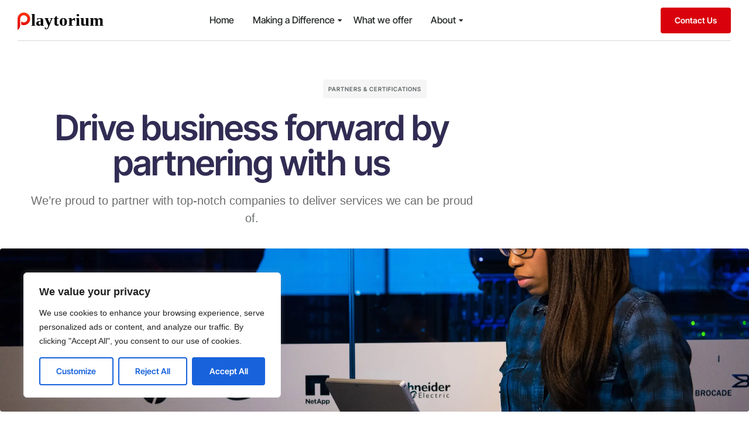

--- FILE ---
content_type: text/html; charset=UTF-8
request_url: https://playtorium.com/partnerships/
body_size: 36464
content:
<!DOCTYPE html>
<html lang="en-US" class="no-js">

<head>
	<meta charset="UTF-8" />
	<meta http-equiv="X-UA-Compatible" content="IE=edge" />
	<meta name="viewport" content="width=device-width, initial-scale=1">
	<meta name="theme-color" content="">

	
	<style id="vamtam-theme-options">:root {--vamtam-default-bg-color:#fff;
--vamtam-default-line-color:rgba( var( --vamtam-accent-color-7-rgb ), 1 );
--vamtam-small-padding:20px;
--vamtam-horizontal-padding:50px;
--vamtam-vertical-padding:30px;
--vamtam-horizontal-padding-large:60px;
--vamtam-vertical-padding-large:60px;
--vamtam-no-border-link:none;
--vamtam-border-radius:0px;
--vamtam-border-radius-oval:0px;
--vamtam-border-radius-small:0px;
--vamtam-overlay-color:#000000;
--vamtam-overlay-color-hc:#ffffff;
--vamtam-box-outer-padding:60px;
--vamtam-body-link-regular:#00000099;
--vamtam-body-link-visited:#00000099;
--vamtam-body-link-hover:#D8010C;
--vamtam-body-link-active:#D8010C;
--vamtam-input-border-radius:4px 4px 4px 4px;
--vamtam-input-border-color:#00000026;
--vamtam-btn-text-color:#FFFFFF;
--vamtam-btn-hover-text-color:#FFFFFF;
--vamtam-btn-bg-color:#D8010C;
--vamtam-btn-hover-bg-color:#242627;
--vamtam-site-max-width:1280px;
--vamtam-primary-font-color:#00000099;
--vamtam-h1-color:#0E0836;
--vamtam-h2-color:#242627;
--vamtam-h3-color:#0E0836;
--vamtam-h4-color:#0E0836;
--vamtam-h5-color:#242627;
--vamtam-h6-color:#242627;
--vamtam-accent-color-1:#D8010C;
--vamtam-accent-color-1-hc:#FFFFFF;
--vamtam-accent-color-1-rgb:216,1,12;
--vamtam-accent-color-2:#F5F5F5;
--vamtam-accent-color-2-hc:#000000;
--vamtam-accent-color-2-rgb:245,245,245;
--vamtam-accent-color-3:#5F6567;
--vamtam-accent-color-3-hc:#FFFFFF;
--vamtam-accent-color-3-rgb:95,101,103;
--vamtam-accent-color-4:#FDFDFD;
--vamtam-accent-color-4-hc:#000000;
--vamtam-accent-color-4-rgb:253,253,253;
--vamtam-accent-color-5:#FFFFFF;
--vamtam-accent-color-5-hc:#000000;
--vamtam-accent-color-5-rgb:255,255,255;
--vamtam-accent-color-6:#242627;
--vamtam-accent-color-6-hc:#FFFFFF;
--vamtam-accent-color-6-rgb:36,38,39;
--vamtam-accent-color-7:#00000026;
--vamtam-accent-color-7-hc:#FFFFFF;
--vamtam-accent-color-7-rgb:0,0,0;
--vamtam-accent-color-8:#00000099;
--vamtam-accent-color-8-hc:#FFFFFF;
--vamtam-accent-color-8-rgb:0,0,0;
--vamtam-sticky-header-bg-color:#D8010C;
--vamtam-primary-font-font-family:'Helvetica';
--vamtam-primary-font-font-weight:400;
--vamtam-primary-font-font-style:normal;
--vamtam-primary-font-transform:none;
--vamtam-primary-font-font-size-desktop:16px;
--vamtam-primary-font-font-size-tablet:16px;
--vamtam-primary-font-font-size-phone:16px;
--vamtam-primary-font-line-height-desktop:1.4em;
--vamtam-primary-font-line-height-tablet:1.4em;
--vamtam-primary-font-line-height-phone:1.5em;
--vamtam-primary-font-letter-spacing-tablet:0px;
--vamtam-primary-font-letter-spacing-phone:0px;
--vamtam-h1-font-family:'Inter Tight';
--vamtam-h1-font-weight:600;
--vamtam-h1-font-style:normal;
--vamtam-h1-transform:none;
--vamtam-h1-font-size-desktop:60px;
--vamtam-h1-font-size-tablet:35px;
--vamtam-h1-font-size-phone:30px;
--vamtam-h1-line-height-desktop:1em;
--vamtam-h1-line-height-tablet:1em;
--vamtam-h1-line-height-phone:1em;
--vamtam-h1-letter-spacing-desktop:-1px;
--vamtam-h1-letter-spacing-tablet:-1px;
--vamtam-h1-letter-spacing-phone:-1px;
--vamtam-h2-font-family:'Inter Tight';
--vamtam-h2-font-weight:700;
--vamtam-h2-font-style:normal;
--vamtam-h2-transform:none;
--vamtam-h2-font-size-desktop:48px;
--vamtam-h2-font-size-tablet:30px;
--vamtam-h2-font-size-phone:25px;
--vamtam-h2-line-height-desktop:1.2em;
--vamtam-h2-line-height-tablet:1.1em;
--vamtam-h2-line-height-phone:1.3em;
--vamtam-h2-letter-spacing-tablet:0px;
--vamtam-h2-letter-spacing-phone:0px;
--vamtam-h3-font-family:'Inter Tight';
--vamtam-h3-font-weight:600;
--vamtam-h3-font-style:normal;
--vamtam-h3-transform:none;
--vamtam-h3-font-size-desktop:30px;
--vamtam-h3-font-size-tablet:24px;
--vamtam-h3-font-size-phone:20px;
--vamtam-h3-line-height-desktop:1.2em;
--vamtam-h3-line-height-tablet:1.1em;
--vamtam-h3-line-height-phone:1.1em;
--vamtam-h3-letter-spacing-tablet:0px;
--vamtam-h3-letter-spacing-phone:0px;
--vamtam-h4-font-family:'Inter Tight';
--vamtam-h4-font-weight:600;
--vamtam-h4-font-style:normal;
--vamtam-h4-transform:none;
--vamtam-h4-font-size-desktop:24px;
--vamtam-h4-font-size-tablet:22px;
--vamtam-h4-font-size-phone:18px;
--vamtam-h4-line-height-desktop:1.3em;
--vamtam-h4-line-height-tablet:1.3em;
--vamtam-h4-line-height-phone:1.4em;
--vamtam-h4-letter-spacing-tablet:0px;
--vamtam-h4-letter-spacing-phone:0px;
--vamtam-h5-font-family:'Inter Tight';
--vamtam-h5-font-weight:600;
--vamtam-h5-font-style:normal;
--vamtam-h5-transform:none;
--vamtam-h5-font-size-desktop:20px;
--vamtam-h5-font-size-tablet:18px;
--vamtam-h5-font-size-phone:16px;
--vamtam-h5-line-height-desktop:1.3em;
--vamtam-h5-line-height-tablet:1.3em;
--vamtam-h5-line-height-phone:1.3em;
--vamtam-h5-letter-spacing-tablet:0px;
--vamtam-h5-letter-spacing-phone:0px;
--vamtam-h6-font-family:'Inter Tight';
--vamtam-h6-font-weight:600;
--vamtam-h6-font-style:normal;
--vamtam-h6-transform:none;
--vamtam-h6-font-size-desktop:16px;
--vamtam-h6-font-size-tablet:15px;
--vamtam-h6-font-size-phone:14px;
--vamtam-h6-line-height-desktop:1.6em;
--vamtam-h6-line-height-tablet:1em;
--vamtam-h6-line-height-phone:1em;
--vamtam-h6-letter-spacing-tablet:0px;
--vamtam-h6-letter-spacing-phone:0px;
--vamtam-icon-Telemedicine:'\e919';
--vamtam-icon-Fintech:'\e91a';
--vamtam-icon-Consulting1:'\e91b';
--vamtam-icon-Software-Development:'\e914';
--vamtam-icon-NFT:'\e915';
--vamtam-icon-Automation:'\e911';
--vamtam-icon-Efficiency:'\e912';
--vamtam-icon-Transactions:'\e913';
--vamtam-icon-Target:'\e90d';
--vamtam-icon-Respectful:'\e90e';
--vamtam-icon-Ownership:'\e90f';
--vamtam-icon-Unified:'\e910';
--vamtam-icon-people:'\e90a';
--vamtam-icon-Process:'\e90b';
--vamtam-icon-Purpose:'\e90c';
--vamtam-icon-Web-development:'\e900';
--vamtam-icon-Security:'\e901';
--vamtam-icon-Mobile-development:'\e902';
--vamtam-icon-Managed:'\e903';
--vamtam-icon-Consulting:'\e904';
--vamtam-icon-Cloud:'\e905';
--vamtam-icon-arrow-up-right:'\e916';
--vamtam-icon-arrow-il:'\e906';
--vamtam-icon-minus:'\e917';
--vamtam-icon-plus:'\e918';
--vamtam-icon-check-box:'\e909';
--vamtam-icon-check-il:'\e907';
--vamtam-icon-star:'\e908';
--vamtam-loading-animation:url('https://playtorium.com/wp-content/themes/tecnologia/vamtam/assets/images/loader-ring.gif');
}</style><meta name='robots' content='index, follow, max-image-preview:large, max-snippet:-1, max-video-preview:-1' />

	<!-- This site is optimized with the Yoast SEO plugin v26.8 - https://yoast.com/product/yoast-seo-wordpress/ -->
	<title>Partners &amp; Certifications - Playtorium</title>
	<link rel="canonical" href="https://playtorium.com/partnerships/" />
	<meta property="og:locale" content="en_US" />
	<meta property="og:type" content="article" />
	<meta property="og:title" content="Partners &amp; Certifications - Playtorium" />
	<meta property="og:description" content="Drive business forward by partnering with us We’re proud to partner with top-notch companies to deliver services we can be proud of. We believe technology should enable organizations to be the absolute best at what they do. This commitment to customer success is why Tecnologia is recognized as the premier strategic managed service and security..." />
	<meta property="og:url" content="https://playtorium.com/partnerships/" />
	<meta property="og:site_name" content="Playtorium" />
	<meta property="og:image" content="https://playtorium.com/wp-content/uploads/2023/03/pexels-christina-morillo-1181319.jpg" />
	<meta property="og:image:width" content="2558" />
	<meta property="og:image:height" content="688" />
	<meta property="og:image:type" content="image/jpeg" />
	<meta name="twitter:card" content="summary_large_image" />
	<meta name="twitter:label1" content="Est. reading time" />
	<meta name="twitter:data1" content="3 minutes" />
	<script type="application/ld+json" class="yoast-schema-graph">{"@context":"https://schema.org","@graph":[{"@type":"WebPage","@id":"https://playtorium.com/partnerships/","url":"https://playtorium.com/partnerships/","name":"Partners & Certifications - Playtorium","isPartOf":{"@id":"https://playtorium.com/#website"},"primaryImageOfPage":{"@id":"https://playtorium.com/partnerships/#primaryimage"},"image":{"@id":"https://playtorium.com/partnerships/#primaryimage"},"thumbnailUrl":"https://playtorium.com/wp-content/uploads/2023/03/pexels-christina-morillo-1181319.jpg","datePublished":"2023-03-14T14:19:04+00:00","breadcrumb":{"@id":"https://playtorium.com/partnerships/#breadcrumb"},"inLanguage":"en-US","potentialAction":[{"@type":"ReadAction","target":["https://playtorium.com/partnerships/"]}]},{"@type":"ImageObject","inLanguage":"en-US","@id":"https://playtorium.com/partnerships/#primaryimage","url":"https://playtorium.com/wp-content/uploads/2023/03/pexels-christina-morillo-1181319.jpg","contentUrl":"https://playtorium.com/wp-content/uploads/2023/03/pexels-christina-morillo-1181319.jpg","width":2558,"height":688},{"@type":"BreadcrumbList","@id":"https://playtorium.com/partnerships/#breadcrumb","itemListElement":[{"@type":"ListItem","position":1,"name":"Home","item":"https://playtorium.com/"},{"@type":"ListItem","position":2,"name":"Partners &#038; Certifications"}]},{"@type":"WebSite","@id":"https://playtorium.com/#website","url":"https://playtorium.com/","name":"Playtorium","description":"Your Trusted Growth Partner","publisher":{"@id":"https://playtorium.com/#organization"},"potentialAction":[{"@type":"SearchAction","target":{"@type":"EntryPoint","urlTemplate":"https://playtorium.com/?s={search_term_string}"},"query-input":{"@type":"PropertyValueSpecification","valueRequired":true,"valueName":"search_term_string"}}],"inLanguage":"en-US"},{"@type":"Organization","@id":"https://playtorium.com/#organization","name":"Playtorium","url":"https://playtorium.com/","logo":{"@type":"ImageObject","inLanguage":"en-US","@id":"https://playtorium.com/#/schema/logo/image/","url":"https://playtorium.com/wp-content/uploads/2023/03/Primary-Logo-.svg","contentUrl":"https://playtorium.com/wp-content/uploads/2023/03/Primary-Logo-.svg","width":448,"height":116,"caption":"Playtorium"},"image":{"@id":"https://playtorium.com/#/schema/logo/image/"}}]}</script>
	<!-- / Yoast SEO plugin. -->


<link rel="alternate" type="application/rss+xml" title="Playtorium &raquo; Feed" href="https://playtorium.com/feed/" />
<link rel="alternate" type="application/rss+xml" title="Playtorium &raquo; Comments Feed" href="https://playtorium.com/comments/feed/" />
<link rel="alternate" title="oEmbed (JSON)" type="application/json+oembed" href="https://playtorium.com/wp-json/oembed/1.0/embed?url=https%3A%2F%2Fplaytorium.com%2Fpartnerships%2F" />
<link rel="alternate" title="oEmbed (XML)" type="text/xml+oembed" href="https://playtorium.com/wp-json/oembed/1.0/embed?url=https%3A%2F%2Fplaytorium.com%2Fpartnerships%2F&#038;format=xml" />
<style id='wp-img-auto-sizes-contain-inline-css' type='text/css'>
img:is([sizes=auto i],[sizes^="auto," i]){contain-intrinsic-size:3000px 1500px}
/*# sourceURL=wp-img-auto-sizes-contain-inline-css */
</style>
<style id='wp-emoji-styles-inline-css' type='text/css'>

	img.wp-smiley, img.emoji {
		display: inline !important;
		border: none !important;
		box-shadow: none !important;
		height: 1em !important;
		width: 1em !important;
		margin: 0 0.07em !important;
		vertical-align: -0.1em !important;
		background: none !important;
		padding: 0 !important;
	}
/*# sourceURL=wp-emoji-styles-inline-css */
</style>
<style id='classic-theme-styles-inline-css' type='text/css'>
/*! This file is auto-generated */
.wp-block-button__link{color:#fff;background-color:#32373c;border-radius:9999px;box-shadow:none;text-decoration:none;padding:calc(.667em + 2px) calc(1.333em + 2px);font-size:1.125em}.wp-block-file__button{background:#32373c;color:#fff;text-decoration:none}
/*# sourceURL=/wp-includes/css/classic-themes.min.css */
</style>
<link rel='stylesheet' id='wp-components-css' href='https://playtorium.com/wp-includes/css/dist/components/style.min.css?ver=6.9' type='text/css' media='all' />
<link rel='stylesheet' id='wp-preferences-css' href='https://playtorium.com/wp-includes/css/dist/preferences/style.min.css?ver=6.9' type='text/css' media='all' />
<link rel='stylesheet' id='wp-block-editor-css' href='https://playtorium.com/wp-includes/css/dist/block-editor/style.min.css?ver=6.9' type='text/css' media='all' />
<link rel='stylesheet' id='wp-reusable-blocks-css' href='https://playtorium.com/wp-includes/css/dist/reusable-blocks/style.min.css?ver=6.9' type='text/css' media='all' />
<link rel='stylesheet' id='wp-patterns-css' href='https://playtorium.com/wp-includes/css/dist/patterns/style.min.css?ver=6.9' type='text/css' media='all' />
<link rel='stylesheet' id='wp-editor-css' href='https://playtorium.com/wp-includes/css/dist/editor/style.min.css?ver=6.9' type='text/css' media='all' />
<link rel='stylesheet' id='ilist_block-cgb-style-css-css' href='https://playtorium.com/wp-content/plugins/infographic-and-list-builder-ilist/gutenberg/ilist-block/dist/blocks.style.build.css?ver=6.9' type='text/css' media='all' />
<style id='global-styles-inline-css' type='text/css'>
:root{--wp--preset--aspect-ratio--square: 1;--wp--preset--aspect-ratio--4-3: 4/3;--wp--preset--aspect-ratio--3-4: 3/4;--wp--preset--aspect-ratio--3-2: 3/2;--wp--preset--aspect-ratio--2-3: 2/3;--wp--preset--aspect-ratio--16-9: 16/9;--wp--preset--aspect-ratio--9-16: 9/16;--wp--preset--color--black: #000000;--wp--preset--color--cyan-bluish-gray: #abb8c3;--wp--preset--color--white: #ffffff;--wp--preset--color--pale-pink: #f78da7;--wp--preset--color--vivid-red: #cf2e2e;--wp--preset--color--luminous-vivid-orange: #ff6900;--wp--preset--color--luminous-vivid-amber: #fcb900;--wp--preset--color--light-green-cyan: #7bdcb5;--wp--preset--color--vivid-green-cyan: #00d084;--wp--preset--color--pale-cyan-blue: #8ed1fc;--wp--preset--color--vivid-cyan-blue: #0693e3;--wp--preset--color--vivid-purple: #9b51e0;--wp--preset--gradient--vivid-cyan-blue-to-vivid-purple: linear-gradient(135deg,rgb(6,147,227) 0%,rgb(155,81,224) 100%);--wp--preset--gradient--light-green-cyan-to-vivid-green-cyan: linear-gradient(135deg,rgb(122,220,180) 0%,rgb(0,208,130) 100%);--wp--preset--gradient--luminous-vivid-amber-to-luminous-vivid-orange: linear-gradient(135deg,rgb(252,185,0) 0%,rgb(255,105,0) 100%);--wp--preset--gradient--luminous-vivid-orange-to-vivid-red: linear-gradient(135deg,rgb(255,105,0) 0%,rgb(207,46,46) 100%);--wp--preset--gradient--very-light-gray-to-cyan-bluish-gray: linear-gradient(135deg,rgb(238,238,238) 0%,rgb(169,184,195) 100%);--wp--preset--gradient--cool-to-warm-spectrum: linear-gradient(135deg,rgb(74,234,220) 0%,rgb(151,120,209) 20%,rgb(207,42,186) 40%,rgb(238,44,130) 60%,rgb(251,105,98) 80%,rgb(254,248,76) 100%);--wp--preset--gradient--blush-light-purple: linear-gradient(135deg,rgb(255,206,236) 0%,rgb(152,150,240) 100%);--wp--preset--gradient--blush-bordeaux: linear-gradient(135deg,rgb(254,205,165) 0%,rgb(254,45,45) 50%,rgb(107,0,62) 100%);--wp--preset--gradient--luminous-dusk: linear-gradient(135deg,rgb(255,203,112) 0%,rgb(199,81,192) 50%,rgb(65,88,208) 100%);--wp--preset--gradient--pale-ocean: linear-gradient(135deg,rgb(255,245,203) 0%,rgb(182,227,212) 50%,rgb(51,167,181) 100%);--wp--preset--gradient--electric-grass: linear-gradient(135deg,rgb(202,248,128) 0%,rgb(113,206,126) 100%);--wp--preset--gradient--midnight: linear-gradient(135deg,rgb(2,3,129) 0%,rgb(40,116,252) 100%);--wp--preset--font-size--small: 13px;--wp--preset--font-size--medium: 20px;--wp--preset--font-size--large: 36px;--wp--preset--font-size--x-large: 42px;--wp--preset--spacing--20: 0.44rem;--wp--preset--spacing--30: 0.67rem;--wp--preset--spacing--40: 1rem;--wp--preset--spacing--50: 1.5rem;--wp--preset--spacing--60: 2.25rem;--wp--preset--spacing--70: 3.38rem;--wp--preset--spacing--80: 5.06rem;--wp--preset--shadow--natural: 6px 6px 9px rgba(0, 0, 0, 0.2);--wp--preset--shadow--deep: 12px 12px 50px rgba(0, 0, 0, 0.4);--wp--preset--shadow--sharp: 6px 6px 0px rgba(0, 0, 0, 0.2);--wp--preset--shadow--outlined: 6px 6px 0px -3px rgb(255, 255, 255), 6px 6px rgb(0, 0, 0);--wp--preset--shadow--crisp: 6px 6px 0px rgb(0, 0, 0);}:where(.is-layout-flex){gap: 0.5em;}:where(.is-layout-grid){gap: 0.5em;}body .is-layout-flex{display: flex;}.is-layout-flex{flex-wrap: wrap;align-items: center;}.is-layout-flex > :is(*, div){margin: 0;}body .is-layout-grid{display: grid;}.is-layout-grid > :is(*, div){margin: 0;}:where(.wp-block-columns.is-layout-flex){gap: 2em;}:where(.wp-block-columns.is-layout-grid){gap: 2em;}:where(.wp-block-post-template.is-layout-flex){gap: 1.25em;}:where(.wp-block-post-template.is-layout-grid){gap: 1.25em;}.has-black-color{color: var(--wp--preset--color--black) !important;}.has-cyan-bluish-gray-color{color: var(--wp--preset--color--cyan-bluish-gray) !important;}.has-white-color{color: var(--wp--preset--color--white) !important;}.has-pale-pink-color{color: var(--wp--preset--color--pale-pink) !important;}.has-vivid-red-color{color: var(--wp--preset--color--vivid-red) !important;}.has-luminous-vivid-orange-color{color: var(--wp--preset--color--luminous-vivid-orange) !important;}.has-luminous-vivid-amber-color{color: var(--wp--preset--color--luminous-vivid-amber) !important;}.has-light-green-cyan-color{color: var(--wp--preset--color--light-green-cyan) !important;}.has-vivid-green-cyan-color{color: var(--wp--preset--color--vivid-green-cyan) !important;}.has-pale-cyan-blue-color{color: var(--wp--preset--color--pale-cyan-blue) !important;}.has-vivid-cyan-blue-color{color: var(--wp--preset--color--vivid-cyan-blue) !important;}.has-vivid-purple-color{color: var(--wp--preset--color--vivid-purple) !important;}.has-black-background-color{background-color: var(--wp--preset--color--black) !important;}.has-cyan-bluish-gray-background-color{background-color: var(--wp--preset--color--cyan-bluish-gray) !important;}.has-white-background-color{background-color: var(--wp--preset--color--white) !important;}.has-pale-pink-background-color{background-color: var(--wp--preset--color--pale-pink) !important;}.has-vivid-red-background-color{background-color: var(--wp--preset--color--vivid-red) !important;}.has-luminous-vivid-orange-background-color{background-color: var(--wp--preset--color--luminous-vivid-orange) !important;}.has-luminous-vivid-amber-background-color{background-color: var(--wp--preset--color--luminous-vivid-amber) !important;}.has-light-green-cyan-background-color{background-color: var(--wp--preset--color--light-green-cyan) !important;}.has-vivid-green-cyan-background-color{background-color: var(--wp--preset--color--vivid-green-cyan) !important;}.has-pale-cyan-blue-background-color{background-color: var(--wp--preset--color--pale-cyan-blue) !important;}.has-vivid-cyan-blue-background-color{background-color: var(--wp--preset--color--vivid-cyan-blue) !important;}.has-vivid-purple-background-color{background-color: var(--wp--preset--color--vivid-purple) !important;}.has-black-border-color{border-color: var(--wp--preset--color--black) !important;}.has-cyan-bluish-gray-border-color{border-color: var(--wp--preset--color--cyan-bluish-gray) !important;}.has-white-border-color{border-color: var(--wp--preset--color--white) !important;}.has-pale-pink-border-color{border-color: var(--wp--preset--color--pale-pink) !important;}.has-vivid-red-border-color{border-color: var(--wp--preset--color--vivid-red) !important;}.has-luminous-vivid-orange-border-color{border-color: var(--wp--preset--color--luminous-vivid-orange) !important;}.has-luminous-vivid-amber-border-color{border-color: var(--wp--preset--color--luminous-vivid-amber) !important;}.has-light-green-cyan-border-color{border-color: var(--wp--preset--color--light-green-cyan) !important;}.has-vivid-green-cyan-border-color{border-color: var(--wp--preset--color--vivid-green-cyan) !important;}.has-pale-cyan-blue-border-color{border-color: var(--wp--preset--color--pale-cyan-blue) !important;}.has-vivid-cyan-blue-border-color{border-color: var(--wp--preset--color--vivid-cyan-blue) !important;}.has-vivid-purple-border-color{border-color: var(--wp--preset--color--vivid-purple) !important;}.has-vivid-cyan-blue-to-vivid-purple-gradient-background{background: var(--wp--preset--gradient--vivid-cyan-blue-to-vivid-purple) !important;}.has-light-green-cyan-to-vivid-green-cyan-gradient-background{background: var(--wp--preset--gradient--light-green-cyan-to-vivid-green-cyan) !important;}.has-luminous-vivid-amber-to-luminous-vivid-orange-gradient-background{background: var(--wp--preset--gradient--luminous-vivid-amber-to-luminous-vivid-orange) !important;}.has-luminous-vivid-orange-to-vivid-red-gradient-background{background: var(--wp--preset--gradient--luminous-vivid-orange-to-vivid-red) !important;}.has-very-light-gray-to-cyan-bluish-gray-gradient-background{background: var(--wp--preset--gradient--very-light-gray-to-cyan-bluish-gray) !important;}.has-cool-to-warm-spectrum-gradient-background{background: var(--wp--preset--gradient--cool-to-warm-spectrum) !important;}.has-blush-light-purple-gradient-background{background: var(--wp--preset--gradient--blush-light-purple) !important;}.has-blush-bordeaux-gradient-background{background: var(--wp--preset--gradient--blush-bordeaux) !important;}.has-luminous-dusk-gradient-background{background: var(--wp--preset--gradient--luminous-dusk) !important;}.has-pale-ocean-gradient-background{background: var(--wp--preset--gradient--pale-ocean) !important;}.has-electric-grass-gradient-background{background: var(--wp--preset--gradient--electric-grass) !important;}.has-midnight-gradient-background{background: var(--wp--preset--gradient--midnight) !important;}.has-small-font-size{font-size: var(--wp--preset--font-size--small) !important;}.has-medium-font-size{font-size: var(--wp--preset--font-size--medium) !important;}.has-large-font-size{font-size: var(--wp--preset--font-size--large) !important;}.has-x-large-font-size{font-size: var(--wp--preset--font-size--x-large) !important;}
:where(.wp-block-post-template.is-layout-flex){gap: 1.25em;}:where(.wp-block-post-template.is-layout-grid){gap: 1.25em;}
:where(.wp-block-term-template.is-layout-flex){gap: 1.25em;}:where(.wp-block-term-template.is-layout-grid){gap: 1.25em;}
:where(.wp-block-columns.is-layout-flex){gap: 2em;}:where(.wp-block-columns.is-layout-grid){gap: 2em;}
:root :where(.wp-block-pullquote){font-size: 1.5em;line-height: 1.6;}
/*# sourceURL=global-styles-inline-css */
</style>
<link rel='stylesheet' id='ilist-embed-form-css-css' href='https://playtorium.com/wp-content/plugins/infographic-and-list-builder-ilist//embed/css/embed-form.css?ver=6.9' type='text/css' media='all' />
<link rel='stylesheet' id='htbbootstrap-css' href='https://playtorium.com/wp-content/plugins/ht-mega-for-elementor/assets/css/htbbootstrap.css?ver=3.0.4' type='text/css' media='all' />
<link rel='stylesheet' id='font-awesome-css' href='https://playtorium.com/wp-content/plugins/elementor/assets/lib/font-awesome/css/font-awesome.min.css?ver=4.7.0' type='text/css' media='all' />
<link rel='stylesheet' id='htmega-animation-css' href='https://playtorium.com/wp-content/plugins/ht-mega-for-elementor/assets/css/animation.css?ver=3.0.4' type='text/css' media='all' />
<link rel='stylesheet' id='htmega-keyframes-css' href='https://playtorium.com/wp-content/plugins/ht-mega-for-elementor/assets/css/htmega-keyframes.css?ver=3.0.4' type='text/css' media='all' />
<link rel='stylesheet' id='htmega-global-style-min-css' href='https://playtorium.com/wp-content/plugins/ht-mega-for-elementor/assets/css/htmega-global-style.min.css?ver=3.0.4' type='text/css' media='all' />
<link rel='stylesheet' id='elementor-icons-css' href='https://playtorium.com/wp-content/plugins/elementor/assets/lib/eicons/css/elementor-icons.min.css?ver=5.46.0' type='text/css' media='all' />
<link rel='stylesheet' id='elementor-frontend-css' href='https://playtorium.com/wp-content/plugins/elementor/assets/css/frontend.min.css?ver=3.34.2' type='text/css' media='all' />
<style id='elementor-frontend-inline-css' type='text/css'>
.elementor-1301 .elementor-element.elementor-element-e41e7e4:not(.elementor-motion-effects-element-type-background) > .elementor-widget-wrap, .elementor-1301 .elementor-element.elementor-element-e41e7e4 > .elementor-widget-wrap > .elementor-motion-effects-container > .elementor-motion-effects-layer{background-image:url("https://playtorium.com/wp-content/uploads/2023/03/pexels-christina-morillo-1181319.jpg");}
/*# sourceURL=elementor-frontend-inline-css */
</style>
<link rel='stylesheet' id='elementor-post-5-css' href='https://playtorium.com/wp-content/uploads/elementor/css/post-5.css?ver=1764754288' type='text/css' media='all' />
<link rel='stylesheet' id='elementor-pro-css' href='https://playtorium.com/wp-content/plugins/elementor-pro/assets/css/frontend.min.css?ver=3.14.0' type='text/css' media='all' />
<link rel='stylesheet' id='elementor-icons-theme-icons-css' href='https://playtorium.com/wp-content/uploads/elementor/custom-icons/theme-icons/style.css?ver=1.0.0' type='text/css' media='all' />
<link rel='stylesheet' id='font-awesome-5-all-css' href='https://playtorium.com/wp-content/plugins/elementor/assets/lib/font-awesome/css/all.min.css?ver=3.34.2' type='text/css' media='all' />
<link rel='stylesheet' id='font-awesome-4-shim-css' href='https://playtorium.com/wp-content/plugins/elementor/assets/lib/font-awesome/css/v4-shims.min.css?ver=3.34.2' type='text/css' media='all' />
<link rel='stylesheet' id='e-animation-fadeIn-css' href='https://playtorium.com/wp-content/plugins/elementor/assets/lib/animations/styles/fadeIn.min.css?ver=3.34.2' type='text/css' media='all' />
<link rel='stylesheet' id='widget-heading-css' href='https://playtorium.com/wp-content/plugins/elementor/assets/css/widget-heading.min.css?ver=3.34.2' type='text/css' media='all' />
<link rel='stylesheet' id='widget-spacer-css' href='https://playtorium.com/wp-content/plugins/elementor/assets/css/widget-spacer.min.css?ver=3.34.2' type='text/css' media='all' />
<link rel='stylesheet' id='e-animation-zoomIn-css' href='https://playtorium.com/wp-content/plugins/elementor/assets/lib/animations/styles/zoomIn.min.css?ver=3.34.2' type='text/css' media='all' />
<link rel='stylesheet' id='widget-image-box-css' href='https://playtorium.com/wp-content/plugins/elementor/assets/css/widget-image-box.min.css?ver=3.34.2' type='text/css' media='all' />
<link rel='stylesheet' id='widget-divider-css' href='https://playtorium.com/wp-content/plugins/elementor/assets/css/widget-divider.min.css?ver=3.34.2' type='text/css' media='all' />
<link rel='stylesheet' id='swiper-css' href='https://playtorium.com/wp-content/plugins/elementor/assets/lib/swiper/v8/css/swiper.min.css?ver=8.4.5' type='text/css' media='all' />
<link rel='stylesheet' id='e-swiper-css' href='https://playtorium.com/wp-content/plugins/elementor/assets/css/conditionals/e-swiper.min.css?ver=3.34.2' type='text/css' media='all' />
<link rel='stylesheet' id='widget-image-carousel-css' href='https://playtorium.com/wp-content/plugins/elementor/assets/css/widget-image-carousel.min.css?ver=3.34.2' type='text/css' media='all' />
<link rel='stylesheet' id='elementor-post-1301-css' href='https://playtorium.com/wp-content/uploads/elementor/css/post-1301.css?ver=1764971372' type='text/css' media='all' />
<link rel='stylesheet' id='elementor-post-171-css' href='https://playtorium.com/wp-content/uploads/elementor/css/post-171.css?ver=1764754289' type='text/css' media='all' />
<link rel='stylesheet' id='elementor-post-1273-css' href='https://playtorium.com/wp-content/uploads/elementor/css/post-1273.css?ver=1764754289' type='text/css' media='all' />
<link rel='stylesheet' id='elementor-post-3780-css' href='https://playtorium.com/wp-content/uploads/elementor/css/post-3780.css?ver=1764762812' type='text/css' media='all' />
<link rel='stylesheet' id='elementor-post-1607-css' href='https://playtorium.com/wp-content/uploads/elementor/css/post-1607.css?ver=1764754290' type='text/css' media='all' />
<link rel='stylesheet' id='elementor-post-1450-css' href='https://playtorium.com/wp-content/uploads/elementor/css/post-1450.css?ver=1764754290' type='text/css' media='all' />
<link rel='stylesheet' id='vamtam-front-all-css' href='https://playtorium.com/wp-content/themes/tecnologia/vamtam/assets/css/dist/elementor/elementor-all.css?ver=1687462108' type='text/css' media='all' />
<style id='vamtam-front-all-inline-css' type='text/css'>

			@font-face {
				font-family: 'icomoon';
				src: url(https://playtorium.com/wp-content/themes/tecnologia/vamtam/assets/fonts/icons/icomoon.woff2) format('woff2'),
					 url( https://playtorium.com/wp-content/themes/tecnologia/vamtam/assets/fonts/icons/icomoon.woff) format('woff'),
					 url(https://playtorium.com/wp-content/themes/tecnologia/vamtam/assets/fonts/icons/icomoon.ttf) format('ttf');
				font-weight: normal;
				font-style: normal;
				font-display: swap;
			}
		
				@font-face {
					font-family: 'vamtam-theme';
					src: url(https://playtorium.com/wp-content/themes/tecnologia/vamtam/assets/fonts/theme-icons/theme-icons.woff2) format('woff2'),
						url(https://playtorium.com/wp-content/themes/tecnologia/vamtam/assets/fonts/theme-icons/theme-icons.woff) format('woff');
					font-weight: normal;
					font-style: normal;
					font-display: swap;
				}
			
/*# sourceURL=vamtam-front-all-inline-css */
</style>
<link rel='stylesheet' id='vamtam-theme-elementor-max-css' href='https://playtorium.com/wp-content/themes/tecnologia/vamtam/assets/css/dist/elementor/responsive/elementor-max.css?ver=1687462108' type='text/css' media='(min-width: 1025px)' />
<link rel='stylesheet' id='vamtam-theme-elementor-below-max-css' href='https://playtorium.com/wp-content/themes/tecnologia/vamtam/assets/css/dist/elementor/responsive/elementor-below-max.css?ver=1687462108' type='text/css' media='(max-width: 1024px)' />
<link rel='stylesheet' id='vamtam-theme-elementor-small-css' href='https://playtorium.com/wp-content/themes/tecnologia/vamtam/assets/css/dist/elementor/responsive/elementor-small.css?ver=1687462108' type='text/css' media='(max-width: 767px)' />
<link rel='stylesheet' id='elementor-gf-local-intertight-css' href='https://playtorium.com/wp-content/uploads/elementor/google-fonts/css/intertight.css?ver=1744778538' type='text/css' media='all' />
<link rel='stylesheet' id='elementor-gf-local-inter-css' href='https://playtorium.com/wp-content/uploads/elementor/google-fonts/css/inter.css?ver=1744778555' type='text/css' media='all' />
<link rel='stylesheet' id='elementor-icons-shared-0-css' href='https://playtorium.com/wp-content/plugins/elementor/assets/lib/font-awesome/css/fontawesome.min.css?ver=5.15.3' type='text/css' media='all' />
<link rel='stylesheet' id='elementor-icons-fa-solid-css' href='https://playtorium.com/wp-content/plugins/elementor/assets/lib/font-awesome/css/solid.min.css?ver=5.15.3' type='text/css' media='all' />
<link rel='stylesheet' id='elementor-icons-fa-regular-css' href='https://playtorium.com/wp-content/plugins/elementor/assets/lib/font-awesome/css/regular.min.css?ver=5.15.3' type='text/css' media='all' />
<link rel='stylesheet' id='elementor-icons-fa-brands-css' href='https://playtorium.com/wp-content/plugins/elementor/assets/lib/font-awesome/css/brands.min.css?ver=5.15.3' type='text/css' media='all' />
<script type="ce9599143670e28724acc353-text/javascript" id="cookie-law-info-js-extra">
/* <![CDATA[ */
var _ckyConfig = {"_ipData":[],"_assetsURL":"https://playtorium.com/wp-content/plugins/cookie-law-info/lite/frontend/images/","_publicURL":"https://playtorium.com","_expiry":"365","_categories":[{"name":"Necessary","slug":"necessary","isNecessary":true,"ccpaDoNotSell":true,"cookies":[],"active":true,"defaultConsent":{"gdpr":true,"ccpa":true}},{"name":"Functional","slug":"functional","isNecessary":false,"ccpaDoNotSell":true,"cookies":[],"active":true,"defaultConsent":{"gdpr":false,"ccpa":false}},{"name":"Analytics","slug":"analytics","isNecessary":false,"ccpaDoNotSell":true,"cookies":[],"active":true,"defaultConsent":{"gdpr":false,"ccpa":false}},{"name":"Performance","slug":"performance","isNecessary":false,"ccpaDoNotSell":true,"cookies":[],"active":true,"defaultConsent":{"gdpr":false,"ccpa":false}},{"name":"Advertisement","slug":"advertisement","isNecessary":false,"ccpaDoNotSell":true,"cookies":[],"active":true,"defaultConsent":{"gdpr":false,"ccpa":false}}],"_activeLaw":"gdpr","_rootDomain":"","_block":"1","_showBanner":"1","_bannerConfig":{"settings":{"type":"box","preferenceCenterType":"popup","position":"bottom-left","applicableLaw":"gdpr"},"behaviours":{"reloadBannerOnAccept":false,"loadAnalyticsByDefault":false,"animations":{"onLoad":"animate","onHide":"sticky"}},"config":{"revisitConsent":{"status":true,"tag":"revisit-consent","position":"bottom-left","meta":{"url":"#"},"styles":{"background-color":"#0056A7"},"elements":{"title":{"type":"text","tag":"revisit-consent-title","status":true,"styles":{"color":"#0056a7"}}}},"preferenceCenter":{"toggle":{"status":true,"tag":"detail-category-toggle","type":"toggle","states":{"active":{"styles":{"background-color":"#1863DC"}},"inactive":{"styles":{"background-color":"#D0D5D2"}}}}},"categoryPreview":{"status":false,"toggle":{"status":true,"tag":"detail-category-preview-toggle","type":"toggle","states":{"active":{"styles":{"background-color":"#1863DC"}},"inactive":{"styles":{"background-color":"#D0D5D2"}}}}},"videoPlaceholder":{"status":true,"styles":{"background-color":"#000000","border-color":"#000000","color":"#ffffff"}},"readMore":{"status":false,"tag":"readmore-button","type":"link","meta":{"noFollow":true,"newTab":true},"styles":{"color":"#1863DC","background-color":"transparent","border-color":"transparent"}},"showMore":{"status":true,"tag":"show-desc-button","type":"button","styles":{"color":"#1863DC"}},"showLess":{"status":true,"tag":"hide-desc-button","type":"button","styles":{"color":"#1863DC"}},"alwaysActive":{"status":true,"tag":"always-active","styles":{"color":"#008000"}},"manualLinks":{"status":true,"tag":"manual-links","type":"link","styles":{"color":"#1863DC"}},"auditTable":{"status":true},"optOption":{"status":true,"toggle":{"status":true,"tag":"optout-option-toggle","type":"toggle","states":{"active":{"styles":{"background-color":"#1863dc"}},"inactive":{"styles":{"background-color":"#FFFFFF"}}}}}}},"_version":"3.3.9.1","_logConsent":"1","_tags":[{"tag":"accept-button","styles":{"color":"#FFFFFF","background-color":"#1863DC","border-color":"#1863DC"}},{"tag":"reject-button","styles":{"color":"#1863DC","background-color":"transparent","border-color":"#1863DC"}},{"tag":"settings-button","styles":{"color":"#1863DC","background-color":"transparent","border-color":"#1863DC"}},{"tag":"readmore-button","styles":{"color":"#1863DC","background-color":"transparent","border-color":"transparent"}},{"tag":"donotsell-button","styles":{"color":"#1863DC","background-color":"transparent","border-color":"transparent"}},{"tag":"show-desc-button","styles":{"color":"#1863DC"}},{"tag":"hide-desc-button","styles":{"color":"#1863DC"}},{"tag":"cky-always-active","styles":[]},{"tag":"cky-link","styles":[]},{"tag":"accept-button","styles":{"color":"#FFFFFF","background-color":"#1863DC","border-color":"#1863DC"}},{"tag":"revisit-consent","styles":{"background-color":"#0056A7"}}],"_shortCodes":[{"key":"cky_readmore","content":"\u003Ca href=\"#\" class=\"cky-policy\" aria-label=\"Cookie Policy\" target=\"_blank\" rel=\"noopener\" data-cky-tag=\"readmore-button\"\u003ECookie Policy\u003C/a\u003E","tag":"readmore-button","status":false,"attributes":{"rel":"nofollow","target":"_blank"}},{"key":"cky_show_desc","content":"\u003Cbutton class=\"cky-show-desc-btn\" data-cky-tag=\"show-desc-button\" aria-label=\"Show more\"\u003EShow more\u003C/button\u003E","tag":"show-desc-button","status":true,"attributes":[]},{"key":"cky_hide_desc","content":"\u003Cbutton class=\"cky-show-desc-btn\" data-cky-tag=\"hide-desc-button\" aria-label=\"Show less\"\u003EShow less\u003C/button\u003E","tag":"hide-desc-button","status":true,"attributes":[]},{"key":"cky_optout_show_desc","content":"[cky_optout_show_desc]","tag":"optout-show-desc-button","status":true,"attributes":[]},{"key":"cky_optout_hide_desc","content":"[cky_optout_hide_desc]","tag":"optout-hide-desc-button","status":true,"attributes":[]},{"key":"cky_category_toggle_label","content":"[cky_{{status}}_category_label] [cky_preference_{{category_slug}}_title]","tag":"","status":true,"attributes":[]},{"key":"cky_enable_category_label","content":"Enable","tag":"","status":true,"attributes":[]},{"key":"cky_disable_category_label","content":"Disable","tag":"","status":true,"attributes":[]},{"key":"cky_video_placeholder","content":"\u003Cdiv class=\"video-placeholder-normal\" data-cky-tag=\"video-placeholder\" id=\"[UNIQUEID]\"\u003E\u003Cp class=\"video-placeholder-text-normal\" data-cky-tag=\"placeholder-title\"\u003EPlease accept cookies to access this content\u003C/p\u003E\u003C/div\u003E","tag":"","status":true,"attributes":[]},{"key":"cky_enable_optout_label","content":"Enable","tag":"","status":true,"attributes":[]},{"key":"cky_disable_optout_label","content":"Disable","tag":"","status":true,"attributes":[]},{"key":"cky_optout_toggle_label","content":"[cky_{{status}}_optout_label] [cky_optout_option_title]","tag":"","status":true,"attributes":[]},{"key":"cky_optout_option_title","content":"Do Not Sell or Share My Personal Information","tag":"","status":true,"attributes":[]},{"key":"cky_optout_close_label","content":"Close","tag":"","status":true,"attributes":[]},{"key":"cky_preference_close_label","content":"Close","tag":"","status":true,"attributes":[]}],"_rtl":"","_language":"en","_providersToBlock":[]};
var _ckyStyles = {"css":".cky-overlay{background: #000000; opacity: 0.4; position: fixed; top: 0; left: 0; width: 100%; height: 100%; z-index: 99999999;}.cky-hide{display: none;}.cky-btn-revisit-wrapper{display: flex; align-items: center; justify-content: center; background: #0056a7; width: 45px; height: 45px; border-radius: 50%; position: fixed; z-index: 999999; cursor: pointer;}.cky-revisit-bottom-left{bottom: 15px; left: 15px;}.cky-revisit-bottom-right{bottom: 15px; right: 15px;}.cky-btn-revisit-wrapper .cky-btn-revisit{display: flex; align-items: center; justify-content: center; background: none; border: none; cursor: pointer; position: relative; margin: 0; padding: 0;}.cky-btn-revisit-wrapper .cky-btn-revisit img{max-width: fit-content; margin: 0; height: 30px; width: 30px;}.cky-revisit-bottom-left:hover::before{content: attr(data-tooltip); position: absolute; background: #4e4b66; color: #ffffff; left: calc(100% + 7px); font-size: 12px; line-height: 16px; width: max-content; padding: 4px 8px; border-radius: 4px;}.cky-revisit-bottom-left:hover::after{position: absolute; content: \"\"; border: 5px solid transparent; left: calc(100% + 2px); border-left-width: 0; border-right-color: #4e4b66;}.cky-revisit-bottom-right:hover::before{content: attr(data-tooltip); position: absolute; background: #4e4b66; color: #ffffff; right: calc(100% + 7px); font-size: 12px; line-height: 16px; width: max-content; padding: 4px 8px; border-radius: 4px;}.cky-revisit-bottom-right:hover::after{position: absolute; content: \"\"; border: 5px solid transparent; right: calc(100% + 2px); border-right-width: 0; border-left-color: #4e4b66;}.cky-revisit-hide{display: none;}.cky-consent-container{position: fixed; width: 440px; box-sizing: border-box; z-index: 9999999; border-radius: 6px;}.cky-consent-container .cky-consent-bar{background: #ffffff; border: 1px solid; padding: 20px 26px; box-shadow: 0 -1px 10px 0 #acabab4d; border-radius: 6px;}.cky-box-bottom-left{bottom: 40px; left: 40px;}.cky-box-bottom-right{bottom: 40px; right: 40px;}.cky-box-top-left{top: 40px; left: 40px;}.cky-box-top-right{top: 40px; right: 40px;}.cky-custom-brand-logo-wrapper .cky-custom-brand-logo{width: 100px; height: auto; margin: 0 0 12px 0;}.cky-notice .cky-title{color: #212121; font-weight: 700; font-size: 18px; line-height: 24px; margin: 0 0 12px 0;}.cky-notice-des *,.cky-preference-content-wrapper *,.cky-accordion-header-des *,.cky-gpc-wrapper .cky-gpc-desc *{font-size: 14px;}.cky-notice-des{color: #212121; font-size: 14px; line-height: 24px; font-weight: 400;}.cky-notice-des img{height: 25px; width: 25px;}.cky-consent-bar .cky-notice-des p,.cky-gpc-wrapper .cky-gpc-desc p,.cky-preference-body-wrapper .cky-preference-content-wrapper p,.cky-accordion-header-wrapper .cky-accordion-header-des p,.cky-cookie-des-table li div:last-child p{color: inherit; margin-top: 0; overflow-wrap: break-word;}.cky-notice-des P:last-child,.cky-preference-content-wrapper p:last-child,.cky-cookie-des-table li div:last-child p:last-child,.cky-gpc-wrapper .cky-gpc-desc p:last-child{margin-bottom: 0;}.cky-notice-des a.cky-policy,.cky-notice-des button.cky-policy{font-size: 14px; color: #1863dc; white-space: nowrap; cursor: pointer; background: transparent; border: 1px solid; text-decoration: underline;}.cky-notice-des button.cky-policy{padding: 0;}.cky-notice-des a.cky-policy:focus-visible,.cky-notice-des button.cky-policy:focus-visible,.cky-preference-content-wrapper .cky-show-desc-btn:focus-visible,.cky-accordion-header .cky-accordion-btn:focus-visible,.cky-preference-header .cky-btn-close:focus-visible,.cky-switch input[type=\"checkbox\"]:focus-visible,.cky-footer-wrapper a:focus-visible,.cky-btn:focus-visible{outline: 2px solid #1863dc; outline-offset: 2px;}.cky-btn:focus:not(:focus-visible),.cky-accordion-header .cky-accordion-btn:focus:not(:focus-visible),.cky-preference-content-wrapper .cky-show-desc-btn:focus:not(:focus-visible),.cky-btn-revisit-wrapper .cky-btn-revisit:focus:not(:focus-visible),.cky-preference-header .cky-btn-close:focus:not(:focus-visible),.cky-consent-bar .cky-banner-btn-close:focus:not(:focus-visible){outline: 0;}button.cky-show-desc-btn:not(:hover):not(:active){color: #1863dc; background: transparent;}button.cky-accordion-btn:not(:hover):not(:active),button.cky-banner-btn-close:not(:hover):not(:active),button.cky-btn-revisit:not(:hover):not(:active),button.cky-btn-close:not(:hover):not(:active){background: transparent;}.cky-consent-bar button:hover,.cky-modal.cky-modal-open button:hover,.cky-consent-bar button:focus,.cky-modal.cky-modal-open button:focus{text-decoration: none;}.cky-notice-btn-wrapper{display: flex; justify-content: flex-start; align-items: center; flex-wrap: wrap; margin-top: 16px;}.cky-notice-btn-wrapper .cky-btn{text-shadow: none; box-shadow: none;}.cky-btn{flex: auto; max-width: 100%; font-size: 14px; font-family: inherit; line-height: 24px; padding: 8px; font-weight: 500; margin: 0 8px 0 0; border-radius: 2px; cursor: pointer; text-align: center; text-transform: none; min-height: 0;}.cky-btn:hover{opacity: 0.8;}.cky-btn-customize{color: #1863dc; background: transparent; border: 2px solid #1863dc;}.cky-btn-reject{color: #1863dc; background: transparent; border: 2px solid #1863dc;}.cky-btn-accept{background: #1863dc; color: #ffffff; border: 2px solid #1863dc;}.cky-btn:last-child{margin-right: 0;}@media (max-width: 576px){.cky-box-bottom-left{bottom: 0; left: 0;}.cky-box-bottom-right{bottom: 0; right: 0;}.cky-box-top-left{top: 0; left: 0;}.cky-box-top-right{top: 0; right: 0;}}@media (max-width: 440px){.cky-box-bottom-left, .cky-box-bottom-right, .cky-box-top-left, .cky-box-top-right{width: 100%; max-width: 100%;}.cky-consent-container .cky-consent-bar{padding: 20px 0;}.cky-custom-brand-logo-wrapper, .cky-notice .cky-title, .cky-notice-des, .cky-notice-btn-wrapper{padding: 0 24px;}.cky-notice-des{max-height: 40vh; overflow-y: scroll;}.cky-notice-btn-wrapper{flex-direction: column; margin-top: 0;}.cky-btn{width: 100%; margin: 10px 0 0 0;}.cky-notice-btn-wrapper .cky-btn-customize{order: 2;}.cky-notice-btn-wrapper .cky-btn-reject{order: 3;}.cky-notice-btn-wrapper .cky-btn-accept{order: 1; margin-top: 16px;}}@media (max-width: 352px){.cky-notice .cky-title{font-size: 16px;}.cky-notice-des *{font-size: 12px;}.cky-notice-des, .cky-btn{font-size: 12px;}}.cky-modal.cky-modal-open{display: flex; visibility: visible; -webkit-transform: translate(-50%, -50%); -moz-transform: translate(-50%, -50%); -ms-transform: translate(-50%, -50%); -o-transform: translate(-50%, -50%); transform: translate(-50%, -50%); top: 50%; left: 50%; transition: all 1s ease;}.cky-modal{box-shadow: 0 32px 68px rgba(0, 0, 0, 0.3); margin: 0 auto; position: fixed; max-width: 100%; background: #ffffff; top: 50%; box-sizing: border-box; border-radius: 6px; z-index: 999999999; color: #212121; -webkit-transform: translate(-50%, 100%); -moz-transform: translate(-50%, 100%); -ms-transform: translate(-50%, 100%); -o-transform: translate(-50%, 100%); transform: translate(-50%, 100%); visibility: hidden; transition: all 0s ease;}.cky-preference-center{max-height: 79vh; overflow: hidden; width: 845px; overflow: hidden; flex: 1 1 0; display: flex; flex-direction: column; border-radius: 6px;}.cky-preference-header{display: flex; align-items: center; justify-content: space-between; padding: 22px 24px; border-bottom: 1px solid;}.cky-preference-header .cky-preference-title{font-size: 18px; font-weight: 700; line-height: 24px;}.cky-preference-header .cky-btn-close{margin: 0; cursor: pointer; vertical-align: middle; padding: 0; background: none; border: none; width: auto; height: auto; min-height: 0; line-height: 0; text-shadow: none; box-shadow: none;}.cky-preference-header .cky-btn-close img{margin: 0; height: 10px; width: 10px;}.cky-preference-body-wrapper{padding: 0 24px; flex: 1; overflow: auto; box-sizing: border-box;}.cky-preference-content-wrapper,.cky-gpc-wrapper .cky-gpc-desc{font-size: 14px; line-height: 24px; font-weight: 400; padding: 12px 0;}.cky-preference-content-wrapper{border-bottom: 1px solid;}.cky-preference-content-wrapper img{height: 25px; width: 25px;}.cky-preference-content-wrapper .cky-show-desc-btn{font-size: 14px; font-family: inherit; color: #1863dc; text-decoration: none; line-height: 24px; padding: 0; margin: 0; white-space: nowrap; cursor: pointer; background: transparent; border-color: transparent; text-transform: none; min-height: 0; text-shadow: none; box-shadow: none;}.cky-accordion-wrapper{margin-bottom: 10px;}.cky-accordion{border-bottom: 1px solid;}.cky-accordion:last-child{border-bottom: none;}.cky-accordion .cky-accordion-item{display: flex; margin-top: 10px;}.cky-accordion .cky-accordion-body{display: none;}.cky-accordion.cky-accordion-active .cky-accordion-body{display: block; padding: 0 22px; margin-bottom: 16px;}.cky-accordion-header-wrapper{cursor: pointer; width: 100%;}.cky-accordion-item .cky-accordion-header{display: flex; justify-content: space-between; align-items: center;}.cky-accordion-header .cky-accordion-btn{font-size: 16px; font-family: inherit; color: #212121; line-height: 24px; background: none; border: none; font-weight: 700; padding: 0; margin: 0; cursor: pointer; text-transform: none; min-height: 0; text-shadow: none; box-shadow: none;}.cky-accordion-header .cky-always-active{color: #008000; font-weight: 600; line-height: 24px; font-size: 14px;}.cky-accordion-header-des{font-size: 14px; line-height: 24px; margin: 10px 0 16px 0;}.cky-accordion-chevron{margin-right: 22px; position: relative; cursor: pointer;}.cky-accordion-chevron-hide{display: none;}.cky-accordion .cky-accordion-chevron i::before{content: \"\"; position: absolute; border-right: 1.4px solid; border-bottom: 1.4px solid; border-color: inherit; height: 6px; width: 6px; -webkit-transform: rotate(-45deg); -moz-transform: rotate(-45deg); -ms-transform: rotate(-45deg); -o-transform: rotate(-45deg); transform: rotate(-45deg); transition: all 0.2s ease-in-out; top: 8px;}.cky-accordion.cky-accordion-active .cky-accordion-chevron i::before{-webkit-transform: rotate(45deg); -moz-transform: rotate(45deg); -ms-transform: rotate(45deg); -o-transform: rotate(45deg); transform: rotate(45deg);}.cky-audit-table{background: #f4f4f4; border-radius: 6px;}.cky-audit-table .cky-empty-cookies-text{color: inherit; font-size: 12px; line-height: 24px; margin: 0; padding: 10px;}.cky-audit-table .cky-cookie-des-table{font-size: 12px; line-height: 24px; font-weight: normal; padding: 15px 10px; border-bottom: 1px solid; border-bottom-color: inherit; margin: 0;}.cky-audit-table .cky-cookie-des-table:last-child{border-bottom: none;}.cky-audit-table .cky-cookie-des-table li{list-style-type: none; display: flex; padding: 3px 0;}.cky-audit-table .cky-cookie-des-table li:first-child{padding-top: 0;}.cky-cookie-des-table li div:first-child{width: 100px; font-weight: 600; word-break: break-word; word-wrap: break-word;}.cky-cookie-des-table li div:last-child{flex: 1; word-break: break-word; word-wrap: break-word; margin-left: 8px;}.cky-footer-shadow{display: block; width: 100%; height: 40px; background: linear-gradient(180deg, rgba(255, 255, 255, 0) 0%, #ffffff 100%); position: absolute; bottom: calc(100% - 1px);}.cky-footer-wrapper{position: relative;}.cky-prefrence-btn-wrapper{display: flex; flex-wrap: wrap; align-items: center; justify-content: center; padding: 22px 24px; border-top: 1px solid;}.cky-prefrence-btn-wrapper .cky-btn{flex: auto; max-width: 100%; text-shadow: none; box-shadow: none;}.cky-btn-preferences{color: #1863dc; background: transparent; border: 2px solid #1863dc;}.cky-preference-header,.cky-preference-body-wrapper,.cky-preference-content-wrapper,.cky-accordion-wrapper,.cky-accordion,.cky-accordion-wrapper,.cky-footer-wrapper,.cky-prefrence-btn-wrapper{border-color: inherit;}@media (max-width: 845px){.cky-modal{max-width: calc(100% - 16px);}}@media (max-width: 576px){.cky-modal{max-width: 100%;}.cky-preference-center{max-height: 100vh;}.cky-prefrence-btn-wrapper{flex-direction: column;}.cky-accordion.cky-accordion-active .cky-accordion-body{padding-right: 0;}.cky-prefrence-btn-wrapper .cky-btn{width: 100%; margin: 10px 0 0 0;}.cky-prefrence-btn-wrapper .cky-btn-reject{order: 3;}.cky-prefrence-btn-wrapper .cky-btn-accept{order: 1; margin-top: 0;}.cky-prefrence-btn-wrapper .cky-btn-preferences{order: 2;}}@media (max-width: 425px){.cky-accordion-chevron{margin-right: 15px;}.cky-notice-btn-wrapper{margin-top: 0;}.cky-accordion.cky-accordion-active .cky-accordion-body{padding: 0 15px;}}@media (max-width: 352px){.cky-preference-header .cky-preference-title{font-size: 16px;}.cky-preference-header{padding: 16px 24px;}.cky-preference-content-wrapper *, .cky-accordion-header-des *{font-size: 12px;}.cky-preference-content-wrapper, .cky-preference-content-wrapper .cky-show-more, .cky-accordion-header .cky-always-active, .cky-accordion-header-des, .cky-preference-content-wrapper .cky-show-desc-btn, .cky-notice-des a.cky-policy{font-size: 12px;}.cky-accordion-header .cky-accordion-btn{font-size: 14px;}}.cky-switch{display: flex;}.cky-switch input[type=\"checkbox\"]{position: relative; width: 44px; height: 24px; margin: 0; background: #d0d5d2; -webkit-appearance: none; border-radius: 50px; cursor: pointer; outline: 0; border: none; top: 0;}.cky-switch input[type=\"checkbox\"]:checked{background: #1863dc;}.cky-switch input[type=\"checkbox\"]:before{position: absolute; content: \"\"; height: 20px; width: 20px; left: 2px; bottom: 2px; border-radius: 50%; background-color: white; -webkit-transition: 0.4s; transition: 0.4s; margin: 0;}.cky-switch input[type=\"checkbox\"]:after{display: none;}.cky-switch input[type=\"checkbox\"]:checked:before{-webkit-transform: translateX(20px); -ms-transform: translateX(20px); transform: translateX(20px);}@media (max-width: 425px){.cky-switch input[type=\"checkbox\"]{width: 38px; height: 21px;}.cky-switch input[type=\"checkbox\"]:before{height: 17px; width: 17px;}.cky-switch input[type=\"checkbox\"]:checked:before{-webkit-transform: translateX(17px); -ms-transform: translateX(17px); transform: translateX(17px);}}.cky-consent-bar .cky-banner-btn-close{position: absolute; right: 9px; top: 5px; background: none; border: none; cursor: pointer; padding: 0; margin: 0; min-height: 0; line-height: 0; height: auto; width: auto; text-shadow: none; box-shadow: none;}.cky-consent-bar .cky-banner-btn-close img{height: 9px; width: 9px; margin: 0;}.cky-notice-group{font-size: 14px; line-height: 24px; font-weight: 400; color: #212121;}.cky-notice-btn-wrapper .cky-btn-do-not-sell{font-size: 14px; line-height: 24px; padding: 6px 0; margin: 0; font-weight: 500; background: none; border-radius: 2px; border: none; cursor: pointer; text-align: left; color: #1863dc; background: transparent; border-color: transparent; box-shadow: none; text-shadow: none;}.cky-consent-bar .cky-banner-btn-close:focus-visible,.cky-notice-btn-wrapper .cky-btn-do-not-sell:focus-visible,.cky-opt-out-btn-wrapper .cky-btn:focus-visible,.cky-opt-out-checkbox-wrapper input[type=\"checkbox\"].cky-opt-out-checkbox:focus-visible{outline: 2px solid #1863dc; outline-offset: 2px;}@media (max-width: 440px){.cky-consent-container{width: 100%;}}@media (max-width: 352px){.cky-notice-des a.cky-policy, .cky-notice-btn-wrapper .cky-btn-do-not-sell{font-size: 12px;}}.cky-opt-out-wrapper{padding: 12px 0;}.cky-opt-out-wrapper .cky-opt-out-checkbox-wrapper{display: flex; align-items: center;}.cky-opt-out-checkbox-wrapper .cky-opt-out-checkbox-label{font-size: 16px; font-weight: 700; line-height: 24px; margin: 0 0 0 12px; cursor: pointer;}.cky-opt-out-checkbox-wrapper input[type=\"checkbox\"].cky-opt-out-checkbox{background-color: #ffffff; border: 1px solid black; width: 20px; height: 18.5px; margin: 0; -webkit-appearance: none; position: relative; display: flex; align-items: center; justify-content: center; border-radius: 2px; cursor: pointer;}.cky-opt-out-checkbox-wrapper input[type=\"checkbox\"].cky-opt-out-checkbox:checked{background-color: #1863dc; border: none;}.cky-opt-out-checkbox-wrapper input[type=\"checkbox\"].cky-opt-out-checkbox:checked::after{left: 6px; bottom: 4px; width: 7px; height: 13px; border: solid #ffffff; border-width: 0 3px 3px 0; border-radius: 2px; -webkit-transform: rotate(45deg); -ms-transform: rotate(45deg); transform: rotate(45deg); content: \"\"; position: absolute; box-sizing: border-box;}.cky-opt-out-checkbox-wrapper.cky-disabled .cky-opt-out-checkbox-label,.cky-opt-out-checkbox-wrapper.cky-disabled input[type=\"checkbox\"].cky-opt-out-checkbox{cursor: no-drop;}.cky-gpc-wrapper{margin: 0 0 0 32px;}.cky-footer-wrapper .cky-opt-out-btn-wrapper{display: flex; flex-wrap: wrap; align-items: center; justify-content: center; padding: 22px 24px;}.cky-opt-out-btn-wrapper .cky-btn{flex: auto; max-width: 100%; text-shadow: none; box-shadow: none;}.cky-opt-out-btn-wrapper .cky-btn-cancel{border: 1px solid #dedfe0; background: transparent; color: #858585;}.cky-opt-out-btn-wrapper .cky-btn-confirm{background: #1863dc; color: #ffffff; border: 1px solid #1863dc;}@media (max-width: 352px){.cky-opt-out-checkbox-wrapper .cky-opt-out-checkbox-label{font-size: 14px;}.cky-gpc-wrapper .cky-gpc-desc, .cky-gpc-wrapper .cky-gpc-desc *{font-size: 12px;}.cky-opt-out-checkbox-wrapper input[type=\"checkbox\"].cky-opt-out-checkbox{width: 16px; height: 16px;}.cky-opt-out-checkbox-wrapper input[type=\"checkbox\"].cky-opt-out-checkbox:checked::after{left: 5px; bottom: 4px; width: 3px; height: 9px;}.cky-gpc-wrapper{margin: 0 0 0 28px;}}.video-placeholder-youtube{background-size: 100% 100%; background-position: center; background-repeat: no-repeat; background-color: #b2b0b059; position: relative; display: flex; align-items: center; justify-content: center; max-width: 100%;}.video-placeholder-text-youtube{text-align: center; align-items: center; padding: 10px 16px; background-color: #000000cc; color: #ffffff; border: 1px solid; border-radius: 2px; cursor: pointer;}.video-placeholder-normal{background-image: url(\"/wp-content/plugins/cookie-law-info/lite/frontend/images/placeholder.svg\"); background-size: 80px; background-position: center; background-repeat: no-repeat; background-color: #b2b0b059; position: relative; display: flex; align-items: flex-end; justify-content: center; max-width: 100%;}.video-placeholder-text-normal{align-items: center; padding: 10px 16px; text-align: center; border: 1px solid; border-radius: 2px; cursor: pointer;}.cky-rtl{direction: rtl; text-align: right;}.cky-rtl .cky-banner-btn-close{left: 9px; right: auto;}.cky-rtl .cky-notice-btn-wrapper .cky-btn:last-child{margin-right: 8px;}.cky-rtl .cky-notice-btn-wrapper .cky-btn:first-child{margin-right: 0;}.cky-rtl .cky-notice-btn-wrapper{margin-left: 0; margin-right: 15px;}.cky-rtl .cky-prefrence-btn-wrapper .cky-btn{margin-right: 8px;}.cky-rtl .cky-prefrence-btn-wrapper .cky-btn:first-child{margin-right: 0;}.cky-rtl .cky-accordion .cky-accordion-chevron i::before{border: none; border-left: 1.4px solid; border-top: 1.4px solid; left: 12px;}.cky-rtl .cky-accordion.cky-accordion-active .cky-accordion-chevron i::before{-webkit-transform: rotate(-135deg); -moz-transform: rotate(-135deg); -ms-transform: rotate(-135deg); -o-transform: rotate(-135deg); transform: rotate(-135deg);}@media (max-width: 768px){.cky-rtl .cky-notice-btn-wrapper{margin-right: 0;}}@media (max-width: 576px){.cky-rtl .cky-notice-btn-wrapper .cky-btn:last-child{margin-right: 0;}.cky-rtl .cky-prefrence-btn-wrapper .cky-btn{margin-right: 0;}.cky-rtl .cky-accordion.cky-accordion-active .cky-accordion-body{padding: 0 22px 0 0;}}@media (max-width: 425px){.cky-rtl .cky-accordion.cky-accordion-active .cky-accordion-body{padding: 0 15px 0 0;}}.cky-rtl .cky-opt-out-btn-wrapper .cky-btn{margin-right: 12px;}.cky-rtl .cky-opt-out-btn-wrapper .cky-btn:first-child{margin-right: 0;}.cky-rtl .cky-opt-out-checkbox-wrapper .cky-opt-out-checkbox-label{margin: 0 12px 0 0;}"};
//# sourceURL=cookie-law-info-js-extra
/* ]]> */
</script>
<script type="ce9599143670e28724acc353-text/javascript" src="https://playtorium.com/wp-content/plugins/cookie-law-info/lite/frontend/js/script.min.js?ver=3.3.9.1" id="cookie-law-info-js"></script>
<script type="ce9599143670e28724acc353-text/javascript" src="https://playtorium.com/wp-includes/js/jquery/jquery.min.js?ver=3.7.1" id="jquery-core-js"></script>
<script type="ce9599143670e28724acc353-text/javascript" src="https://playtorium.com/wp-includes/js/jquery/jquery-migrate.min.js?ver=3.4.1" id="jquery-migrate-js"></script>
<script type="ce9599143670e28724acc353-text/javascript" src="https://playtorium.com/wp-content/plugins/infographic-and-list-builder-ilist//embed/js/embed-form.js?ver=6.9" id="ilist-embed-form-script-js"></script>
<script type="ce9599143670e28724acc353-text/javascript" src="https://playtorium.com/wp-content/plugins/elementor/assets/lib/font-awesome/js/v4-shims.min.js?ver=3.34.2" id="font-awesome-4-shim-js"></script>
<link rel="https://api.w.org/" href="https://playtorium.com/wp-json/" /><link rel="alternate" title="JSON" type="application/json" href="https://playtorium.com/wp-json/wp/v2/pages/1301" /><link rel="EditURI" type="application/rsd+xml" title="RSD" href="https://playtorium.com/xmlrpc.php?rsd" />
<meta name="generator" content="WordPress 6.9" />
<link rel='shortlink' href='https://playtorium.com/?p=1301' />
<style id="cky-style-inline">[data-cky-tag]{visibility:hidden;}</style><meta name="generator" content="Elementor 3.34.2; settings: css_print_method-external, google_font-enabled, font_display-swap">
			<style>
				.e-con.e-parent:nth-of-type(n+4):not(.e-lazyloaded):not(.e-no-lazyload),
				.e-con.e-parent:nth-of-type(n+4):not(.e-lazyloaded):not(.e-no-lazyload) * {
					background-image: none !important;
				}
				@media screen and (max-height: 1024px) {
					.e-con.e-parent:nth-of-type(n+3):not(.e-lazyloaded):not(.e-no-lazyload),
					.e-con.e-parent:nth-of-type(n+3):not(.e-lazyloaded):not(.e-no-lazyload) * {
						background-image: none !important;
					}
				}
				@media screen and (max-height: 640px) {
					.e-con.e-parent:nth-of-type(n+2):not(.e-lazyloaded):not(.e-no-lazyload),
					.e-con.e-parent:nth-of-type(n+2):not(.e-lazyloaded):not(.e-no-lazyload) * {
						background-image: none !important;
					}
				}
			</style>
			<link rel="icon" href="https://playtorium.com/wp-content/uploads/2023/03/Favicon-01.svg" sizes="32x32" />
<link rel="icon" href="https://playtorium.com/wp-content/uploads/2023/03/Favicon-01.svg" sizes="192x192" />
<link rel="apple-touch-icon" href="https://playtorium.com/wp-content/uploads/2023/03/Favicon-01.svg" />
<meta name="msapplication-TileImage" content="https://playtorium.com/wp-content/uploads/2023/03/Favicon-01.svg" />
</head>
<body data-rsssl=1 class="wp-singular page-template-default page page-id-1301 wp-custom-logo wp-embed-responsive wp-theme-tecnologia full header-layout-logo-menu has-page-header no-middle-header responsive-layout has-post-thumbnail vamtam-is-elementor elementor-active elementor-pro-active vamtam-wc-cart-empty wc-product-gallery-slider-active vamtam-font-smoothing layout-full elementor-default elementor-kit-5 elementor-page elementor-page-1301 elementor-page-3780">
	<div id="top"></div>
	
			<div data-elementor-type="header" data-elementor-id="171" class="elementor elementor-171 elementor-location-header" data-elementor-post-type="elementor_library">
					<div class="elementor-section-wrap">
								<section class="elementor-section elementor-top-section elementor-element elementor-element-a4f06a2 elementor-section-height-min-height elementor-section-items-stretch elementor-section-content-middle vamtam-sticky-header elementor-hidden-tablet elementor-hidden-mobile elementor-section-boxed elementor-section-height-default" data-id="a4f06a2" data-element_type="section" data-settings="{&quot;background_background&quot;:&quot;classic&quot;}">
						<div class="elementor-container elementor-column-gap-no">
					<div class="elementor-column elementor-col-25 elementor-top-column elementor-element elementor-element-eaca9c4" data-id="eaca9c4" data-element_type="column">
			<div class="elementor-widget-wrap elementor-element-populated">
						<div class="elementor-element elementor-element-2bb9fec elementor-widget elementor-widget-theme-site-logo elementor-widget-image" data-id="2bb9fec" data-element_type="widget" data-widget_type="theme-site-logo.default">
				<div class="elementor-widget-container">
										<div class="elementor-image">
								<a href="https://playtorium.com">
			<img width="448" height="116" src="https://playtorium.com/wp-content/uploads/2023/03/Primary-Logo-.svg" class="attachment-full size-full wp-image-987657" alt="" />				</a>
										</div>
								</div>
				</div>
					</div>
		</div>
				<div class="elementor-column elementor-col-50 elementor-top-column elementor-element elementor-element-f02d626" data-id="f02d626" data-element_type="column">
			<div class="elementor-widget-wrap elementor-element-populated">
						<div class="vamtam-has-theme-widget-styles elementor-element elementor-element-4677853 elementor-nav-menu__align-center vamtam-menu-indicator elementor-nav-menu--dropdown-tablet elementor-nav-menu__text-align-aside elementor-nav-menu--toggle elementor-nav-menu--burger vamtam-has-mobile-disable-scroll elementor-widget elementor-widget-nav-menu" data-id="4677853" data-element_type="widget" data-settings="{&quot;layout&quot;:&quot;horizontal&quot;,&quot;submenu_icon&quot;:{&quot;value&quot;:&quot;&lt;i class=\&quot;fas fa-caret-down\&quot;&gt;&lt;\/i&gt;&quot;,&quot;library&quot;:&quot;fa-solid&quot;},&quot;toggle&quot;:&quot;burger&quot;}" data-widget_type="nav-menu.default">
				<div class="elementor-widget-container">
								<nav class="elementor-nav-menu--main elementor-nav-menu__container elementor-nav-menu--layout-horizontal e--pointer-none">
				<ul id="menu-1-4677853" class="elementor-nav-menu"><li class="menu-item menu-item-type-post_type menu-item-object-page menu-item-home menu-item-987662"><a href="https://playtorium.com/" class="elementor-item">Home</a></li>
<li class="menu-item menu-item-type-custom menu-item-object-custom menu-item-has-children menu-item-987951"><a href="https://playtorium.com/success-stories/" class="elementor-item">Making a Difference</a>
<ul class="sub-menu elementor-nav-menu--dropdown">
	<li class="menu-item menu-item-type-post_type menu-item-object-page menu-item-987676"><a href="https://playtorium.com/success-stories/" class="elementor-sub-item">Success Stories</a></li>
</ul>
</li>
<li class="menu-item menu-item-type-post_type menu-item-object-page menu-item-987664"><a href="https://playtorium.com/solutions/" class="elementor-item">What we offer</a></li>
<li class="menu-item menu-item-type-custom menu-item-object-custom menu-item-has-children menu-item-987832"><a href="https://playtorium.com/why-us/" class="elementor-item">About</a>
<ul class="sub-menu elementor-nav-menu--dropdown">
	<li class="menu-item menu-item-type-post_type menu-item-object-page menu-item-987670"><a href="https://playtorium.com/why-us/" class="elementor-sub-item">Why us</a></li>
	<li class="menu-item menu-item-type-post_type menu-item-object-page menu-item-987667"><a href="https://playtorium.com/team/" class="elementor-sub-item">Meet the Team</a></li>
</ul>
</li>
</ul>			</nav>
					<div class="elementor-menu-toggle" role="button" tabindex="0" aria-label="Menu Toggle" aria-expanded="false">
			<i aria-hidden="true" role="presentation" class="elementor-menu-toggle__icon--open eicon-menu-bar"></i><i aria-hidden="true" role="presentation" class="elementor-menu-toggle__icon--close eicon-close"></i>			<span class="elementor-screen-only">Menu</span>
		</div>
					<nav class="elementor-nav-menu--dropdown elementor-nav-menu__container" aria-hidden="true">
				<ul id="menu-2-4677853" class="elementor-nav-menu"><li class="menu-item menu-item-type-post_type menu-item-object-page menu-item-home menu-item-987662"><a href="https://playtorium.com/" class="elementor-item" tabindex="-1">Home</a></li>
<li class="menu-item menu-item-type-custom menu-item-object-custom menu-item-has-children menu-item-987951"><a href="https://playtorium.com/success-stories/" class="elementor-item" tabindex="-1">Making a Difference</a>
<ul class="sub-menu elementor-nav-menu--dropdown">
	<li class="menu-item menu-item-type-post_type menu-item-object-page menu-item-987676"><a href="https://playtorium.com/success-stories/" class="elementor-sub-item" tabindex="-1">Success Stories</a></li>
</ul>
</li>
<li class="menu-item menu-item-type-post_type menu-item-object-page menu-item-987664"><a href="https://playtorium.com/solutions/" class="elementor-item" tabindex="-1">What we offer</a></li>
<li class="menu-item menu-item-type-custom menu-item-object-custom menu-item-has-children menu-item-987832"><a href="https://playtorium.com/why-us/" class="elementor-item" tabindex="-1">About</a>
<ul class="sub-menu elementor-nav-menu--dropdown">
	<li class="menu-item menu-item-type-post_type menu-item-object-page menu-item-987670"><a href="https://playtorium.com/why-us/" class="elementor-sub-item" tabindex="-1">Why us</a></li>
	<li class="menu-item menu-item-type-post_type menu-item-object-page menu-item-987667"><a href="https://playtorium.com/team/" class="elementor-sub-item" tabindex="-1">Meet the Team</a></li>
</ul>
</li>
</ul>			</nav>
						</div>
				</div>
					</div>
		</div>
				<div class="elementor-column elementor-col-25 elementor-top-column elementor-element elementor-element-7c8e819" data-id="7c8e819" data-element_type="column">
			<div class="elementor-widget-wrap elementor-element-populated">
						<div class="vamtam-has-theme-widget-styles elementor-element elementor-element-2aa949c elementor-widget__width-auto elementor-align-right elementor-widget elementor-widget-button" data-id="2aa949c" data-element_type="widget" data-widget_type="button.default">
				<div class="elementor-widget-container">
									<div class="elementor-button-wrapper">
					<a class="elementor-button elementor-button-link elementor-size-sm" href="https://playtorium.com/contact/">
						<span class="elementor-button-content-wrapper">
									<span class="elementor-button-text">Contact Us</span>
					</span>
					</a>
				</div>
								</div>
				</div>
					</div>
		</div>
					</div>
		</section>
				<section class="elementor-section elementor-top-section elementor-element elementor-element-a4f06a2 elementor-section-height-min-height elementor-section-items-stretch elementor-section-content-middle vamtam-sticky-header vamtam-sticky-header--spacer elementor-hidden-tablet elementor-hidden-mobile elementor-section-boxed elementor-section-height-default" data-id="a4f06a2" data-element_type="section" data-settings="{&quot;background_background&quot;:&quot;classic&quot;}">
						<div class="elementor-container elementor-column-gap-no">
					<div class="elementor-column elementor-col-25 elementor-top-column elementor-element elementor-element-eaca9c4" data-id="eaca9c4" data-element_type="column">
			<div class="elementor-widget-wrap elementor-element-populated">
						<div class="elementor-element elementor-element-2bb9fec elementor-widget elementor-widget-theme-site-logo elementor-widget-image" data-id="2bb9fec" data-element_type="widget" data-widget_type="theme-site-logo.default">
				<div class="elementor-widget-container">
										<div class="elementor-image">
								<a href="https://playtorium.com">
			<img width="448" height="116" src="https://playtorium.com/wp-content/uploads/2023/03/Primary-Logo-.svg" class="attachment-full size-full wp-image-987657" alt="" />				</a>
										</div>
								</div>
				</div>
					</div>
		</div>
				<div class="elementor-column elementor-col-50 elementor-top-column elementor-element elementor-element-f02d626" data-id="f02d626" data-element_type="column">
			<div class="elementor-widget-wrap elementor-element-populated">
						<div class="vamtam-has-theme-widget-styles elementor-element elementor-element-4677853 elementor-nav-menu__align-center vamtam-menu-indicator elementor-nav-menu--dropdown-tablet elementor-nav-menu__text-align-aside elementor-nav-menu--toggle elementor-nav-menu--burger vamtam-has-mobile-disable-scroll elementor-widget elementor-widget-nav-menu" data-id="4677853" data-element_type="widget" data-settings="{&quot;layout&quot;:&quot;horizontal&quot;,&quot;submenu_icon&quot;:{&quot;value&quot;:&quot;&lt;i class=\&quot;fas fa-caret-down\&quot;&gt;&lt;\/i&gt;&quot;,&quot;library&quot;:&quot;fa-solid&quot;},&quot;toggle&quot;:&quot;burger&quot;}" data-widget_type="nav-menu.default">
				<div class="elementor-widget-container">
								<nav class="elementor-nav-menu--main elementor-nav-menu__container elementor-nav-menu--layout-horizontal e--pointer-none">
				<ul id="menu-1-4677853" class="elementor-nav-menu"><li class="menu-item menu-item-type-post_type menu-item-object-page menu-item-home menu-item-987662"><a href="https://playtorium.com/" class="elementor-item">Home</a></li>
<li class="menu-item menu-item-type-custom menu-item-object-custom menu-item-has-children menu-item-987951"><a href="https://playtorium.com/success-stories/" class="elementor-item">Making a Difference</a>
<ul class="sub-menu elementor-nav-menu--dropdown">
	<li class="menu-item menu-item-type-post_type menu-item-object-page menu-item-987676"><a href="https://playtorium.com/success-stories/" class="elementor-sub-item">Success Stories</a></li>
</ul>
</li>
<li class="menu-item menu-item-type-post_type menu-item-object-page menu-item-987664"><a href="https://playtorium.com/solutions/" class="elementor-item">What we offer</a></li>
<li class="menu-item menu-item-type-custom menu-item-object-custom menu-item-has-children menu-item-987832"><a href="https://playtorium.com/why-us/" class="elementor-item">About</a>
<ul class="sub-menu elementor-nav-menu--dropdown">
	<li class="menu-item menu-item-type-post_type menu-item-object-page menu-item-987670"><a href="https://playtorium.com/why-us/" class="elementor-sub-item">Why us</a></li>
	<li class="menu-item menu-item-type-post_type menu-item-object-page menu-item-987667"><a href="https://playtorium.com/team/" class="elementor-sub-item">Meet the Team</a></li>
</ul>
</li>
</ul>			</nav>
					<div class="elementor-menu-toggle" role="button" tabindex="0" aria-label="Menu Toggle" aria-expanded="false">
			<i aria-hidden="true" role="presentation" class="elementor-menu-toggle__icon--open eicon-menu-bar"></i><i aria-hidden="true" role="presentation" class="elementor-menu-toggle__icon--close eicon-close"></i>			<span class="elementor-screen-only">Menu</span>
		</div>
					<nav class="elementor-nav-menu--dropdown elementor-nav-menu__container" aria-hidden="true">
				<ul id="menu-2-4677853" class="elementor-nav-menu"><li class="menu-item menu-item-type-post_type menu-item-object-page menu-item-home menu-item-987662"><a href="https://playtorium.com/" class="elementor-item" tabindex="-1">Home</a></li>
<li class="menu-item menu-item-type-custom menu-item-object-custom menu-item-has-children menu-item-987951"><a href="https://playtorium.com/success-stories/" class="elementor-item" tabindex="-1">Making a Difference</a>
<ul class="sub-menu elementor-nav-menu--dropdown">
	<li class="menu-item menu-item-type-post_type menu-item-object-page menu-item-987676"><a href="https://playtorium.com/success-stories/" class="elementor-sub-item" tabindex="-1">Success Stories</a></li>
</ul>
</li>
<li class="menu-item menu-item-type-post_type menu-item-object-page menu-item-987664"><a href="https://playtorium.com/solutions/" class="elementor-item" tabindex="-1">What we offer</a></li>
<li class="menu-item menu-item-type-custom menu-item-object-custom menu-item-has-children menu-item-987832"><a href="https://playtorium.com/why-us/" class="elementor-item" tabindex="-1">About</a>
<ul class="sub-menu elementor-nav-menu--dropdown">
	<li class="menu-item menu-item-type-post_type menu-item-object-page menu-item-987670"><a href="https://playtorium.com/why-us/" class="elementor-sub-item" tabindex="-1">Why us</a></li>
	<li class="menu-item menu-item-type-post_type menu-item-object-page menu-item-987667"><a href="https://playtorium.com/team/" class="elementor-sub-item" tabindex="-1">Meet the Team</a></li>
</ul>
</li>
</ul>			</nav>
						</div>
				</div>
					</div>
		</div>
				<div class="elementor-column elementor-col-25 elementor-top-column elementor-element elementor-element-7c8e819" data-id="7c8e819" data-element_type="column">
			<div class="elementor-widget-wrap elementor-element-populated">
						<div class="vamtam-has-theme-widget-styles elementor-element elementor-element-2aa949c elementor-widget__width-auto elementor-align-right elementor-widget elementor-widget-button" data-id="2aa949c" data-element_type="widget" data-widget_type="button.default">
				<div class="elementor-widget-container">
									<div class="elementor-button-wrapper">
					<a class="elementor-button elementor-button-link elementor-size-sm" href="https://playtorium.com/contact/">
						<span class="elementor-button-content-wrapper">
									<span class="elementor-button-text">Contact Us</span>
					</span>
					</a>
				</div>
								</div>
				</div>
					</div>
		</div>
					</div>
		</section>
				<section class="elementor-section elementor-top-section elementor-element elementor-element-478b422 elementor-section-height-min-height elementor-section-items-stretch elementor-section-content-middle elementor-hidden-desktop elementor-section-boxed elementor-section-height-default" data-id="478b422" data-element_type="section" data-settings="{&quot;background_background&quot;:&quot;classic&quot;,&quot;sticky&quot;:&quot;top&quot;,&quot;sticky_on&quot;:[&quot;desktop&quot;,&quot;tablet&quot;,&quot;mobile&quot;],&quot;sticky_offset&quot;:0,&quot;sticky_effects_offset&quot;:0}">
						<div class="elementor-container elementor-column-gap-no">
					<div class="elementor-column elementor-col-50 elementor-top-column elementor-element elementor-element-3edb061" data-id="3edb061" data-element_type="column">
			<div class="elementor-widget-wrap elementor-element-populated">
						<div class="elementor-element elementor-element-f214f91 elementor-widget elementor-widget-theme-site-logo elementor-widget-image" data-id="f214f91" data-element_type="widget" data-widget_type="theme-site-logo.default">
				<div class="elementor-widget-container">
										<div class="elementor-image">
								<a href="https://playtorium.com">
			<img width="448" height="116" src="https://playtorium.com/wp-content/uploads/2023/03/Primary-Logo-.svg" class="attachment-full size-full wp-image-987657" alt="" />				</a>
										</div>
								</div>
				</div>
					</div>
		</div>
				<div class="elementor-column elementor-col-50 elementor-top-column elementor-element elementor-element-c343a46" data-id="c343a46" data-element_type="column">
			<div class="elementor-widget-wrap elementor-element-populated">
						<div class="vamtam-has-theme-widget-styles elementor-element elementor-element-975cdd0 elementor-widget__width-inherit elementor-align-right elementor-widget-tablet__width-auto elementor-widget elementor-widget-button" data-id="975cdd0" data-element_type="widget" data-widget_type="button.default">
				<div class="elementor-widget-container">
									<div class="elementor-button-wrapper">
					<a class="elementor-button elementor-button-link elementor-size-sm" href="https://playtorium.com/contact/">
						<span class="elementor-button-content-wrapper">
									<span class="elementor-button-text">Contact Us</span>
					</span>
					</a>
				</div>
								</div>
				</div>
				<div class="vamtam-has-theme-widget-styles elementor-element elementor-element-2d2188f elementor-nav-menu__align-left elementor-widget__width-auto elementor-nav-menu--stretch vamtam-has-mobile-menu-max-height elementor-nav-menu--dropdown-tablet elementor-nav-menu__text-align-aside elementor-nav-menu--toggle elementor-nav-menu--burger vamtam-has-mobile-disable-scroll elementor-widget elementor-widget-nav-menu" data-id="2d2188f" data-element_type="widget" data-settings="{&quot;full_width&quot;:&quot;stretch&quot;,&quot;layout&quot;:&quot;horizontal&quot;,&quot;submenu_icon&quot;:{&quot;value&quot;:&quot;&lt;i class=\&quot;fas fa-caret-down\&quot;&gt;&lt;\/i&gt;&quot;,&quot;library&quot;:&quot;fa-solid&quot;},&quot;toggle&quot;:&quot;burger&quot;}" data-widget_type="nav-menu.default">
				<div class="elementor-widget-container">
								<nav class="elementor-nav-menu--main elementor-nav-menu__container elementor-nav-menu--layout-horizontal e--pointer-underline e--animation-fade">
				<ul id="menu-1-2d2188f" class="elementor-nav-menu"><li class="menu-item menu-item-type-post_type menu-item-object-page menu-item-home menu-item-987662"><a href="https://playtorium.com/" class="elementor-item">Home</a></li>
<li class="menu-item menu-item-type-custom menu-item-object-custom menu-item-has-children menu-item-987951"><a href="https://playtorium.com/success-stories/" class="elementor-item">Making a Difference</a>
<ul class="sub-menu elementor-nav-menu--dropdown">
	<li class="menu-item menu-item-type-post_type menu-item-object-page menu-item-987676"><a href="https://playtorium.com/success-stories/" class="elementor-sub-item">Success Stories</a></li>
</ul>
</li>
<li class="menu-item menu-item-type-post_type menu-item-object-page menu-item-987664"><a href="https://playtorium.com/solutions/" class="elementor-item">What we offer</a></li>
<li class="menu-item menu-item-type-custom menu-item-object-custom menu-item-has-children menu-item-987832"><a href="https://playtorium.com/why-us/" class="elementor-item">About</a>
<ul class="sub-menu elementor-nav-menu--dropdown">
	<li class="menu-item menu-item-type-post_type menu-item-object-page menu-item-987670"><a href="https://playtorium.com/why-us/" class="elementor-sub-item">Why us</a></li>
	<li class="menu-item menu-item-type-post_type menu-item-object-page menu-item-987667"><a href="https://playtorium.com/team/" class="elementor-sub-item">Meet the Team</a></li>
</ul>
</li>
</ul>			</nav>
					<div class="elementor-menu-toggle" role="button" tabindex="0" aria-label="Menu Toggle" aria-expanded="false">
			<i aria-hidden="true" role="presentation" class="elementor-menu-toggle__icon--open eicon-menu-bar"></i><i aria-hidden="true" role="presentation" class="elementor-menu-toggle__icon--close eicon-close"></i>			<span class="elementor-screen-only">Menu</span>
		</div>
					<nav class="elementor-nav-menu--dropdown elementor-nav-menu__container" aria-hidden="true">
				<ul id="menu-2-2d2188f" class="elementor-nav-menu"><li class="menu-item menu-item-type-post_type menu-item-object-page menu-item-home menu-item-987662"><a href="https://playtorium.com/" class="elementor-item" tabindex="-1">Home</a></li>
<li class="menu-item menu-item-type-custom menu-item-object-custom menu-item-has-children menu-item-987951"><a href="https://playtorium.com/success-stories/" class="elementor-item" tabindex="-1">Making a Difference</a>
<ul class="sub-menu elementor-nav-menu--dropdown">
	<li class="menu-item menu-item-type-post_type menu-item-object-page menu-item-987676"><a href="https://playtorium.com/success-stories/" class="elementor-sub-item" tabindex="-1">Success Stories</a></li>
</ul>
</li>
<li class="menu-item menu-item-type-post_type menu-item-object-page menu-item-987664"><a href="https://playtorium.com/solutions/" class="elementor-item" tabindex="-1">What we offer</a></li>
<li class="menu-item menu-item-type-custom menu-item-object-custom menu-item-has-children menu-item-987832"><a href="https://playtorium.com/why-us/" class="elementor-item" tabindex="-1">About</a>
<ul class="sub-menu elementor-nav-menu--dropdown">
	<li class="menu-item menu-item-type-post_type menu-item-object-page menu-item-987670"><a href="https://playtorium.com/why-us/" class="elementor-sub-item" tabindex="-1">Why us</a></li>
	<li class="menu-item menu-item-type-post_type menu-item-object-page menu-item-987667"><a href="https://playtorium.com/team/" class="elementor-sub-item" tabindex="-1">Meet the Team</a></li>
</ul>
</li>
</ul>			</nav>
						</div>
				</div>
					</div>
		</div>
					</div>
		</section>
							</div>
				</div>
		
	<div id="page" class="main-container">
		<div id="main-content">
			
<div id="sub-header" class="layout-full elementor-page-title">
	<div class="meta-header" >
		
		<!-- Elementor `page-title` location -->
	</div>
</div>

						<div id="main" role="main" class="vamtam-main layout-full" >
				
				

	
		
		<article id="post-1301" class="full post-1301 page type-page status-publish has-post-thumbnail hentry">
				<div data-elementor-type="single-page" data-elementor-id="3780" class="elementor elementor-3780 elementor-location-single post-1301 page type-page status-publish has-post-thumbnail hentry" data-elementor-post-type="elementor_library">
					<div class="elementor-section-wrap">
								<section class="elementor-section elementor-top-section elementor-element elementor-element-fd1c9f0 elementor-section-boxed elementor-section-height-default elementor-section-height-default" data-id="fd1c9f0" data-element_type="section">
						<div class="elementor-container elementor-column-gap-default">
					<div class="elementor-column elementor-col-100 elementor-top-column elementor-element elementor-element-21f01f8" data-id="21f01f8" data-element_type="column">
			<div class="elementor-widget-wrap elementor-element-populated">
						<div class="elementor-element elementor-element-6011bdd elementor-widget elementor-widget-spacer" data-id="6011bdd" data-element_type="widget" data-widget_type="spacer.default">
				<div class="elementor-widget-container">
							<div class="elementor-spacer">
			<div class="elementor-spacer-inner"></div>
		</div>
						</div>
				</div>
				<div class="elementor-element elementor-element-6636ad9 elementor-widget__width-auto elementor-widget elementor-widget-heading" data-id="6636ad9" data-element_type="widget" data-widget_type="heading.default">
				<div class="elementor-widget-container">
					<span class="elementor-heading-title elementor-size-default">Partners &#038; Certifications</span>				</div>
				</div>
					</div>
		</div>
					</div>
		</section>
				<section class="elementor-section elementor-top-section elementor-element elementor-element-deb6a95 elementor-section-full_width elementor-section-height-default elementor-section-height-default" data-id="deb6a95" data-element_type="section">
						<div class="elementor-container elementor-column-gap-no">
					<div class="elementor-column elementor-col-100 elementor-top-column elementor-element elementor-element-7289eec" data-id="7289eec" data-element_type="column">
			<div class="elementor-widget-wrap elementor-element-populated">
						<div class="elementor-element elementor-element-23ed50d elementor-widget elementor-widget-theme-post-content" data-id="23ed50d" data-element_type="widget" data-widget_type="theme-post-content.default">
				<div class="elementor-widget-container">
							<div data-elementor-type="wp-page" data-elementor-id="1301" class="elementor elementor-1301" data-elementor-post-type="page">
						<section class="elementor-section elementor-top-section elementor-element elementor-element-6e0941d elementor-section-boxed elementor-section-height-default elementor-section-height-default" data-id="6e0941d" data-element_type="section">
						<div class="elementor-container elementor-column-gap-default">
					<div class="elementor-column elementor-col-100 elementor-top-column elementor-element elementor-element-5f64f1a" data-id="5f64f1a" data-element_type="column">
			<div class="elementor-widget-wrap elementor-element-populated">
						<div class="elementor-element elementor-element-58f204d animated-slow elementor-invisible elementor-widget elementor-widget-heading" data-id="58f204d" data-element_type="widget" data-settings="{&quot;_animation&quot;:&quot;fadeIn&quot;,&quot;_animation_tablet&quot;:&quot;none&quot;}" data-widget_type="heading.default">
				<div class="elementor-widget-container">
					<h1 class="elementor-heading-title elementor-size-default">Drive business forward by partnering with us</h1>				</div>
				</div>
				<div class="elementor-element elementor-element-9342432 animated-slow elementor-invisible elementor-widget elementor-widget-heading" data-id="9342432" data-element_type="widget" data-settings="{&quot;_animation&quot;:&quot;fadeIn&quot;,&quot;_animation_tablet&quot;:&quot;none&quot;,&quot;_animation_delay&quot;:300}" data-widget_type="heading.default">
				<div class="elementor-widget-container">
					<p class="elementor-heading-title elementor-size-default">We’re proud to partner with top-notch companies to deliver services we can be proud of.</p>				</div>
				</div>
				<div class="elementor-element elementor-element-f21bf27 elementor-widget elementor-widget-spacer" data-id="f21bf27" data-element_type="widget" data-widget_type="spacer.default">
				<div class="elementor-widget-container">
							<div class="elementor-spacer">
			<div class="elementor-spacer-inner"></div>
		</div>
						</div>
				</div>
					</div>
		</div>
					</div>
		</section>
				<section class="elementor-section elementor-top-section elementor-element elementor-element-8045c5d elementor-section-boxed elementor-section-height-default elementor-section-height-default" data-id="8045c5d" data-element_type="section">
						<div class="elementor-container elementor-column-gap-default">
					<div class="elementor-column elementor-col-100 elementor-top-column elementor-element elementor-element-e41e7e4" data-id="e41e7e4" data-element_type="column" data-settings="{&quot;background_background&quot;:&quot;classic&quot;}">
			<div class="elementor-widget-wrap elementor-element-populated">
						<div class="elementor-element elementor-element-d083df6 elementor-widget elementor-widget-spacer" data-id="d083df6" data-element_type="widget" data-widget_type="spacer.default">
				<div class="elementor-widget-container">
							<div class="elementor-spacer">
			<div class="elementor-spacer-inner"></div>
		</div>
						</div>
				</div>
					</div>
		</div>
					</div>
		</section>
				<section class="elementor-section elementor-top-section elementor-element elementor-element-ff57840 elementor-section-boxed elementor-section-height-default elementor-section-height-default" data-id="ff57840" data-element_type="section">
						<div class="elementor-container elementor-column-gap-no">
					<div class="elementor-column elementor-col-100 elementor-top-column elementor-element elementor-element-d53d3a4" data-id="d53d3a4" data-element_type="column">
			<div class="elementor-widget-wrap elementor-element-populated">
						<div class="elementor-element elementor-element-b3f4913 elementor-widget elementor-widget-text-editor" data-id="b3f4913" data-element_type="widget" data-widget_type="text-editor.default">
				<div class="elementor-widget-container">
									<p>We believe technology should enable organizations to be the absolute best at what they do. This commitment to customer success is why Tecnologia is recognized as the premier strategic managed service and security partner to strategic CIOs and IT leaders across the United States.</p>								</div>
				</div>
					</div>
		</div>
					</div>
		</section>
				<section class="elementor-section elementor-top-section elementor-element elementor-element-28b2616 elementor-reverse-mobile elementor-section-boxed elementor-section-height-default elementor-section-height-default" data-id="28b2616" data-element_type="section">
						<div class="elementor-container elementor-column-gap-no">
					<div class="elementor-column elementor-col-50 elementor-top-column elementor-element elementor-element-1087ca2" data-id="1087ca2" data-element_type="column">
			<div class="elementor-widget-wrap elementor-element-populated">
						<div class="elementor-element elementor-element-6e704ea elementor-widget elementor-widget-heading" data-id="6e704ea" data-element_type="widget" data-widget_type="heading.default">
				<div class="elementor-widget-container">
					<h2 class="elementor-heading-title elementor-size-default">Why our credentials are important</h2>				</div>
				</div>
				<div class="elementor-element elementor-element-c838896 elementor-widget elementor-widget-text-editor" data-id="c838896" data-element_type="widget" data-widget_type="text-editor.default">
				<div class="elementor-widget-container">
									<p>At Tecnologia, we promise our clients premium service and expertise. Our elite certifications and industry partnerships are one of the biggest reasons why we can make that promise and make it with confidence.</p><p>We’ve configured our operations to comply with the highest data handling standards, so we stay ahead of the regulatory asks for every industry. Our growing national footprint gives us the opportunity to have deep relationships with the companies that provide our tools and networks. We’re putting this expertise to work for you, every day, through better trained service personnel, and cutting-edge products and packages.</p>								</div>
				</div>
					</div>
		</div>
				<div class="elementor-column elementor-col-50 elementor-top-column elementor-element elementor-element-7013736" data-id="7013736" data-element_type="column" data-settings="{&quot;background_background&quot;:&quot;classic&quot;}">
			<div class="elementor-widget-wrap elementor-element-populated">
						<div class="elementor-element elementor-element-6fc81e2 elementor-widget elementor-widget-spacer" data-id="6fc81e2" data-element_type="widget" data-widget_type="spacer.default">
				<div class="elementor-widget-container">
							<div class="elementor-spacer">
			<div class="elementor-spacer-inner"></div>
		</div>
						</div>
				</div>
					</div>
		</div>
					</div>
		</section>
				<section class="elementor-section elementor-top-section elementor-element elementor-element-a2d5edf elementor-section-boxed elementor-section-height-default elementor-section-height-default" data-id="a2d5edf" data-element_type="section">
						<div class="elementor-container elementor-column-gap-no">
					<div class="elementor-column elementor-col-100 elementor-top-column elementor-element elementor-element-8d9b303" data-id="8d9b303" data-element_type="column">
			<div class="elementor-widget-wrap elementor-element-populated">
						<div class="elementor-element elementor-element-cdacd65 elementor-view-default elementor-invisible elementor-widget elementor-widget-icon" data-id="cdacd65" data-element_type="widget" data-settings="{&quot;motion_fx_motion_fx_scrolling&quot;:&quot;yes&quot;,&quot;motion_fx_scale_effect&quot;:&quot;yes&quot;,&quot;motion_fx_scale_direction&quot;:&quot;out-in-out&quot;,&quot;motion_fx_scale_speed&quot;:{&quot;unit&quot;:&quot;px&quot;,&quot;size&quot;:8,&quot;sizes&quot;:[]},&quot;motion_fx_scale_range&quot;:{&quot;unit&quot;:&quot;%&quot;,&quot;size&quot;:&quot;&quot;,&quot;sizes&quot;:{&quot;start&quot;:15,&quot;end&quot;:50}},&quot;motion_fx_devices&quot;:[&quot;desktop&quot;,&quot;tablet&quot;],&quot;sticky&quot;:&quot;top&quot;,&quot;sticky_offset&quot;:200,&quot;sticky_parent&quot;:&quot;yes&quot;,&quot;_animation&quot;:&quot;zoomIn&quot;,&quot;_animation_mobile&quot;:&quot;none&quot;,&quot;_animation_delay&quot;:200,&quot;sticky_on&quot;:[&quot;desktop&quot;,&quot;tablet&quot;,&quot;mobile&quot;],&quot;sticky_effects_offset&quot;:0}" data-widget_type="icon.default">
				<div class="elementor-widget-container">
							<div class="elementor-icon-wrapper">
			<div class="elementor-icon">
			<i aria-hidden="true" class="fas fa-dot-circle"></i>			</div>
		</div>
						</div>
				</div>
				<section class="elementor-section elementor-inner-section elementor-element elementor-element-5e8d392 elementor-section-boxed elementor-section-height-default elementor-section-height-default" data-id="5e8d392" data-element_type="section">
						<div class="elementor-container elementor-column-gap-default">
					<div class="elementor-column elementor-col-50 elementor-inner-column elementor-element elementor-element-5debfe8" data-id="5debfe8" data-element_type="column">
			<div class="elementor-widget-wrap elementor-element-populated">
						<div class="vamtam-has-theme-widget-styles elementor-element elementor-element-9c06398 elementor-position-top elementor-widget elementor-widget-image-box" data-id="9c06398" data-element_type="widget" data-widget_type="image-box.default">
				<div class="elementor-widget-container">
					<div class="elementor-image-box-wrapper"><figure class="elementor-image-box-img"><img fetchpriority="high" decoding="async" width="424" height="170" src="https://playtorium.com/wp-content/uploads/2023/03/CISSP.png" class="attachment-full size-full wp-image-5318" alt="" srcset="https://playtorium.com/wp-content/uploads/2023/03/CISSP.png 424w, https://playtorium.com/wp-content/uploads/2023/03/CISSP-300x120.png 300w" sizes="(max-width: 424px) 100vw, 424px" /></figure></div>				</div>
				</div>
					</div>
		</div>
				<div class="elementor-column elementor-col-50 elementor-inner-column elementor-element elementor-element-e8274cb" data-id="e8274cb" data-element_type="column">
			<div class="elementor-widget-wrap elementor-element-populated">
						<div class="elementor-element elementor-element-ecf13bd elementor-widget__width-auto elementor-absolute elementor-view-default elementor-widget elementor-widget-icon" data-id="ecf13bd" data-element_type="widget" data-settings="{&quot;_position&quot;:&quot;absolute&quot;}" data-widget_type="icon.default">
				<div class="elementor-widget-container">
							<div class="elementor-icon-wrapper">
			<div class="elementor-icon">
			<i aria-hidden="true" class="far fa-dot-circle"></i>			</div>
		</div>
						</div>
				</div>
				<div class="elementor-element elementor-element-bff7017 elementor-widget elementor-widget-heading" data-id="bff7017" data-element_type="widget" data-widget_type="heading.default">
				<div class="elementor-widget-container">
					<h4 class="elementor-heading-title elementor-size-default">Certified Information Systems Security Professional (CISSP)</h4>				</div>
				</div>
				<div class="elementor-element elementor-element-ca34ef3 elementor-widget elementor-widget-text-editor" data-id="ca34ef3" data-element_type="widget" data-widget_type="text-editor.default">
				<div class="elementor-widget-container">
									<p>This certification is proof of being able to design, implement, and manage a best-in-class cybersecurity program.</p><p>In the USA, this certification is comparable to a Master’s level qualification. That’s how serious it is, and why we’re so proud that multiple members of our team have earned it.</p>								</div>
				</div>
					</div>
		</div>
					</div>
		</section>
				<section class="elementor-section elementor-inner-section elementor-element elementor-element-ff2839a elementor-section-boxed elementor-section-height-default elementor-section-height-default" data-id="ff2839a" data-element_type="section">
						<div class="elementor-container elementor-column-gap-default">
					<div class="elementor-column elementor-col-50 elementor-inner-column elementor-element elementor-element-bebc840" data-id="bebc840" data-element_type="column">
			<div class="elementor-widget-wrap elementor-element-populated">
						<div class="vamtam-has-theme-widget-styles elementor-element elementor-element-c2923b6 elementor-position-top elementor-widget elementor-widget-image-box" data-id="c2923b6" data-element_type="widget" data-widget_type="image-box.default">
				<div class="elementor-widget-container">
					<div class="elementor-image-box-wrapper"><figure class="elementor-image-box-img"><img decoding="async" width="334" height="334" src="https://playtorium.com/wp-content/uploads/2023/03/SOC2AICPA.png" class="attachment-full size-full wp-image-5320" alt="" srcset="https://playtorium.com/wp-content/uploads/2023/03/SOC2AICPA.png 334w, https://playtorium.com/wp-content/uploads/2023/03/SOC2AICPA-300x300.png 300w, https://playtorium.com/wp-content/uploads/2023/03/SOC2AICPA-150x150.png 150w" sizes="(max-width: 334px) 100vw, 334px" /></figure></div>				</div>
				</div>
					</div>
		</div>
				<div class="elementor-column elementor-col-50 elementor-inner-column elementor-element elementor-element-238fbb2" data-id="238fbb2" data-element_type="column">
			<div class="elementor-widget-wrap elementor-element-populated">
						<div class="elementor-element elementor-element-bd18032 elementor-widget__width-auto elementor-absolute elementor-view-default elementor-widget elementor-widget-icon" data-id="bd18032" data-element_type="widget" data-settings="{&quot;_position&quot;:&quot;absolute&quot;}" data-widget_type="icon.default">
				<div class="elementor-widget-container">
							<div class="elementor-icon-wrapper">
			<div class="elementor-icon">
			<i aria-hidden="true" class="far fa-dot-circle"></i>			</div>
		</div>
						</div>
				</div>
				<div class="elementor-element elementor-element-bf24664 elementor-widget elementor-widget-heading" data-id="bf24664" data-element_type="widget" data-widget_type="heading.default">
				<div class="elementor-widget-container">
					<h4 class="elementor-heading-title elementor-size-default">AICPA SOC 2 Type 2</h4>				</div>
				</div>
				<div class="elementor-element elementor-element-8259350 elementor-widget elementor-widget-text-editor" data-id="8259350" data-element_type="widget" data-widget_type="text-editor.default">
				<div class="elementor-widget-container">
									<p>We’re one of the few MSPs to hold this certification. We’re proud to be part of an elite group that takes cybersecurity seriously and has the evidence to back up our commitment. SOC 2 is an examination of our strict information security policies and procedures encompassing the security, availability, processing, integrity, and confidentiality of customer data. Type 2 is a longer examination that looks at how we actually implement our procedures.</p>								</div>
				</div>
					</div>
		</div>
					</div>
		</section>
				<section class="elementor-section elementor-inner-section elementor-element elementor-element-6f827e9 elementor-section-boxed elementor-section-height-default elementor-section-height-default" data-id="6f827e9" data-element_type="section">
						<div class="elementor-container elementor-column-gap-default">
					<div class="elementor-column elementor-col-50 elementor-inner-column elementor-element elementor-element-68c9465" data-id="68c9465" data-element_type="column">
			<div class="elementor-widget-wrap elementor-element-populated">
						<div class="vamtam-has-theme-widget-styles elementor-element elementor-element-e5046cb elementor-position-top elementor-widget elementor-widget-image-box" data-id="e5046cb" data-element_type="widget" data-widget_type="image-box.default">
				<div class="elementor-widget-container">
					<div class="elementor-image-box-wrapper"><figure class="elementor-image-box-img"><img decoding="async" width="408" height="106" src="https://playtorium.com/wp-content/uploads/2023/03/kisspng-microsoft-certified-partner-microsoft-partner-netw-partner-5b13fff40de7b5.358475291528037364057-1.png" class="attachment-full size-full wp-image-5319" alt="" srcset="https://playtorium.com/wp-content/uploads/2023/03/kisspng-microsoft-certified-partner-microsoft-partner-netw-partner-5b13fff40de7b5.358475291528037364057-1.png 408w, https://playtorium.com/wp-content/uploads/2023/03/kisspng-microsoft-certified-partner-microsoft-partner-netw-partner-5b13fff40de7b5.358475291528037364057-1-300x78.png 300w" sizes="(max-width: 408px) 100vw, 408px" /></figure></div>				</div>
				</div>
					</div>
		</div>
				<div class="elementor-column elementor-col-50 elementor-inner-column elementor-element elementor-element-9ae99e3" data-id="9ae99e3" data-element_type="column">
			<div class="elementor-widget-wrap elementor-element-populated">
						<div class="elementor-element elementor-element-5c0cec5 elementor-widget__width-auto elementor-absolute elementor-view-default elementor-widget elementor-widget-icon" data-id="5c0cec5" data-element_type="widget" data-settings="{&quot;_position&quot;:&quot;absolute&quot;}" data-widget_type="icon.default">
				<div class="elementor-widget-container">
							<div class="elementor-icon-wrapper">
			<div class="elementor-icon">
			<i aria-hidden="true" class="far fa-dot-circle"></i>			</div>
		</div>
						</div>
				</div>
				<div class="elementor-element elementor-element-82a8dc8 elementor-widget elementor-widget-heading" data-id="82a8dc8" data-element_type="widget" data-widget_type="heading.default">
				<div class="elementor-widget-container">
					<h4 class="elementor-heading-title elementor-size-default">Microsoft</h4>				</div>
				</div>
				<div class="elementor-element elementor-element-8fadcea elementor-widget elementor-widget-text-editor" data-id="8fadcea" data-element_type="widget" data-widget_type="text-editor.default">
				<div class="elementor-widget-container">
									<p>Founded in 1975, Microsoft is the worldwide leader in software, services, devices and solutions that help people and businesses realize their full potential. Microsoft enables digital transformation for the era of an intelligent cloud and an intelligent edge.</p>								</div>
				</div>
					</div>
		</div>
					</div>
		</section>
				<section class="elementor-section elementor-inner-section elementor-element elementor-element-fc54cdf elementor-section-boxed elementor-section-height-default elementor-section-height-default" data-id="fc54cdf" data-element_type="section">
						<div class="elementor-container elementor-column-gap-default">
					<div class="elementor-column elementor-col-50 elementor-inner-column elementor-element elementor-element-9def46a" data-id="9def46a" data-element_type="column">
			<div class="elementor-widget-wrap elementor-element-populated">
						<div class="vamtam-has-theme-widget-styles elementor-element elementor-element-466bdd8 elementor-position-top elementor-widget elementor-widget-image-box" data-id="466bdd8" data-element_type="widget" data-widget_type="image-box.default">
				<div class="elementor-widget-container">
					<div class="elementor-image-box-wrapper"><figure class="elementor-image-box-img"><img loading="lazy" decoding="async" width="158" height="166" src="https://playtorium.com/wp-content/uploads/2023/03/ND-ty6SkWNaiYy3I6E9J3lgFJJIeuHzzcdx74aHvaQ-9PFabsPmUhe_uKKqItjbtrcbw.png" class="attachment-full size-full wp-image-1223" alt="" /></figure></div>				</div>
				</div>
					</div>
		</div>
				<div class="elementor-column elementor-col-50 elementor-inner-column elementor-element elementor-element-6dba7f3" data-id="6dba7f3" data-element_type="column">
			<div class="elementor-widget-wrap elementor-element-populated">
						<div class="elementor-element elementor-element-7a79f2f elementor-widget__width-auto elementor-absolute elementor-view-default elementor-widget elementor-widget-icon" data-id="7a79f2f" data-element_type="widget" data-settings="{&quot;_position&quot;:&quot;absolute&quot;}" data-widget_type="icon.default">
				<div class="elementor-widget-container">
							<div class="elementor-icon-wrapper">
			<div class="elementor-icon">
			<i aria-hidden="true" class="far fa-dot-circle"></i>			</div>
		</div>
						</div>
				</div>
				<div class="elementor-element elementor-element-1068f80 elementor-widget elementor-widget-heading" data-id="1068f80" data-element_type="widget" data-widget_type="heading.default">
				<div class="elementor-widget-container">
					<h4 class="elementor-heading-title elementor-size-default">Intel</h4>				</div>
				</div>
				<div class="elementor-element elementor-element-2a4d2c8 elementor-widget elementor-widget-text-editor" data-id="2a4d2c8" data-element_type="widget" data-widget_type="text-editor.default">
				<div class="elementor-widget-container">
									<p>You may know us for our processors. But we do so much more. Intel invents at the boundaries of technology to make amazing experiences possible for business and society, and for every person on Earth.</p><p>Harnessing the capability of the cloud, the ubiquity of the Internet of Things, the latest advances in memory and programmable solutions, and the promise of always-on 5G connectivity, Intel is disrupting industries and solving global challenges. Leading on policy, diversity, inclusion, education and sustainability, we create value for our stockholders, customers, and society.</p>								</div>
				</div>
					</div>
		</div>
					</div>
		</section>
					</div>
		</div>
					</div>
		</section>
				<section class="elementor-section elementor-top-section elementor-element elementor-element-f4bc481 elementor-section-boxed elementor-section-height-default elementor-section-height-default" data-id="f4bc481" data-element_type="section">
						<div class="elementor-container elementor-column-gap-no">
					<div class="elementor-column elementor-col-100 elementor-top-column elementor-element elementor-element-fc0e025" data-id="fc0e025" data-element_type="column">
			<div class="elementor-widget-wrap elementor-element-populated">
						<div class="elementor-element elementor-element-2a8a104 elementor-hidden-mobile elementor-widget-divider--view-line elementor-widget elementor-widget-divider" data-id="2a8a104" data-element_type="widget" data-widget_type="divider.default">
				<div class="elementor-widget-container">
							<div class="elementor-divider">
			<span class="elementor-divider-separator">
						</span>
		</div>
						</div>
				</div>
					</div>
		</div>
					</div>
		</section>
				<section class="elementor-section elementor-top-section elementor-element elementor-element-43590d8 elementor-section-boxed elementor-section-height-default elementor-section-height-default" data-id="43590d8" data-element_type="section">
						<div class="elementor-container elementor-column-gap-no">
					<div class="elementor-column elementor-col-100 elementor-top-column elementor-element elementor-element-53b8121" data-id="53b8121" data-element_type="column">
			<div class="elementor-widget-wrap elementor-element-populated">
						<div class="elementor-element elementor-element-2fc018e elementor-widget__width-auto elementor-widget elementor-widget-heading" data-id="2fc018e" data-element_type="widget" data-widget_type="heading.default">
				<div class="elementor-widget-container">
					<div class="elementor-heading-title elementor-size-default">Strategic Partnerships</div>				</div>
				</div>
				<div class="elementor-element elementor-element-da19c19 elementor-widget elementor-widget-image-carousel" data-id="da19c19" data-element_type="widget" data-settings="{&quot;slides_to_show&quot;:&quot;7&quot;,&quot;slides_to_show_tablet&quot;:&quot;4&quot;,&quot;slides_to_show_mobile&quot;:&quot;3&quot;,&quot;slides_to_scroll_mobile&quot;:&quot;3&quot;,&quot;navigation&quot;:&quot;none&quot;,&quot;lazyload&quot;:&quot;yes&quot;,&quot;image_spacing_custom_mobile&quot;:{&quot;unit&quot;:&quot;px&quot;,&quot;size&quot;:40,&quot;sizes&quot;:[]},&quot;image_spacing_custom_tablet&quot;:{&quot;unit&quot;:&quot;px&quot;,&quot;size&quot;:100,&quot;sizes&quot;:[]},&quot;autoplay_speed&quot;:1900,&quot;autoplay&quot;:&quot;yes&quot;,&quot;pause_on_hover&quot;:&quot;yes&quot;,&quot;pause_on_interaction&quot;:&quot;yes&quot;,&quot;infinite&quot;:&quot;yes&quot;,&quot;speed&quot;:500,&quot;image_spacing_custom&quot;:{&quot;unit&quot;:&quot;px&quot;,&quot;size&quot;:20,&quot;sizes&quot;:[]}}" data-widget_type="image-carousel.default">
				<div class="elementor-widget-container">
							<div class="elementor-image-carousel-wrapper swiper" role="region" aria-roledescription="carousel" aria-label="Image Carousel" dir="ltr">
			<div class="elementor-image-carousel swiper-wrapper" aria-live="off">
								<div class="swiper-slide" role="group" aria-roledescription="slide" aria-label="1 of 7"><figure class="swiper-slide-inner"><img class="swiper-slide-image swiper-lazy" data-src="https://playtorium.com/wp-content/uploads/elementor/thumbs/LenovoBP-POS-color-q8crl2pt112cxpfmmt5ni8nj8pqoe7ucm8qemx3wg0.png" alt="LenovoBP-POS-color" /><div class="swiper-lazy-preloader"></div></figure></div><div class="swiper-slide" role="group" aria-roledescription="slide" aria-label="2 of 7"><figure class="swiper-slide-inner"><img class="swiper-slide-image swiper-lazy" data-src="https://playtorium.com/wp-content/uploads/elementor/thumbs/ND-ty6SkWNaiYy3I6E9J3lgFJJIeuHzzcdx74aHvaQ-9PFabsPmUhe_uKKqItjbtrcbw-q8crl3nn7v3n9be9hbka2qezu3m1lwy2yddw472i9s.png" alt="ND-ty6SkWNaiYy3I6E9J3lgFJJIeuHzzcdx74aHvaQ-9PFabsPmUhe_uKKqItjbtrcbw" /><div class="swiper-lazy-preloader"></div></figure></div><div class="swiper-slide" role="group" aria-roledescription="slide" aria-label="3 of 7"><figure class="swiper-slide-inner"><img class="swiper-slide-image swiper-lazy" data-src="https://playtorium.com/wp-content/uploads/elementor/thumbs/hewlett-packard-enterprise-silver-partner-vector-logo-q8crl1ryu712m3gzsar0xqw2nbvb6iqma42x5n5am8.png" alt="hewlett-packard-enterprise-silver-partner-vector-logo" /><div class="swiper-lazy-preloader"></div></figure></div><div class="swiper-slide" role="group" aria-roledescription="slide" aria-label="4 of 7"><figure class="swiper-slide-inner"><img class="swiper-slide-image swiper-lazy" data-src="https://playtorium.com/wp-content/uploads/elementor/thumbs/pngfind.com-registered-logo-png-2230159-q8crl3nn7v3n9be9hbka2qezu3m1lwy2yddw472i9s.png" alt="pngfind.com-registered-logo-png-2230159" /><div class="swiper-lazy-preloader"></div></figure></div><div class="swiper-slide" role="group" aria-roledescription="slide" aria-label="5 of 7"><figure class="swiper-slide-inner"><img class="swiper-slide-image swiper-lazy" data-src="https://playtorium.com/wp-content/uploads/elementor/thumbs/5b7d7d3778a94-q8crl1ryu712m3gzsar0xqw2nbvb6iqma42x5n5am8.png" alt="5b7d7d3778a94" /><div class="swiper-lazy-preloader"></div></figure></div><div class="swiper-slide" role="group" aria-roledescription="slide" aria-label="6 of 7"><figure class="swiper-slide-inner"><img class="swiper-slide-image swiper-lazy" data-src="https://playtorium.com/wp-content/uploads/elementor/thumbs/url-q8crl4lhep4xkxcwbtywn86gfhhetm1tai1dlh143k.png" alt="url" /><div class="swiper-lazy-preloader"></div></figure></div><div class="swiper-slide" role="group" aria-roledescription="slide" aria-label="7 of 7"><figure class="swiper-slide-inner"><img class="swiper-slide-image swiper-lazy" data-src="https://playtorium.com/wp-content/uploads/elementor/thumbs/acronis-logo2-q8crluwyq24ym0ao25cgl1jd29vot4yaq4az17y39c.png" alt="acronis-logo2" /><div class="swiper-lazy-preloader"></div></figure></div>			</div>
							
									</div>
						</div>
				</div>
					</div>
		</div>
					</div>
		</section>
				<section class="elementor-section elementor-top-section elementor-element elementor-element-38fc6ef elementor-reverse-mobile elementor-section-boxed elementor-section-height-default elementor-section-height-default" data-id="38fc6ef" data-element_type="section">
						<div class="elementor-container elementor-column-gap-no">
					<div class="elementor-column elementor-col-50 elementor-top-column elementor-element elementor-element-f5bb3a6" data-id="f5bb3a6" data-element_type="column">
			<div class="elementor-widget-wrap elementor-element-populated">
						<div class="elementor-element elementor-element-c82c220 elementor-widget elementor-widget-heading" data-id="c82c220" data-element_type="widget" data-widget_type="heading.default">
				<div class="elementor-widget-container">
					<h2 class="elementor-heading-title elementor-size-default">How we work with our partners</h2>				</div>
				</div>
				<div class="elementor-element elementor-element-7538069 elementor-widget elementor-widget-text-editor" data-id="7538069" data-element_type="widget" data-widget_type="text-editor.default">
				<div class="elementor-widget-container">
									<p>At Tecnologia, we treat our partners with the utmost respect and expect the same in return. We believe that the key to fostering any good relationship is finding the right balance between the give and the take.<br /><br />We pride ourselves on striking the perfect harmony between the two so that our relationships can flourish to full potential.</p>								</div>
				</div>
				<div class="vamtam-has-theme-widget-styles elementor-element elementor-element-e1a31c6 elementor-widget elementor-widget-button" data-id="e1a31c6" data-element_type="widget" data-widget_type="button.default">
				<div class="elementor-widget-container">
									<div class="elementor-button-wrapper">
					<a class="elementor-button elementor-button-link elementor-size-sm" href="https://playtorium.com/contact/">
						<span class="elementor-button-content-wrapper">
									<span class="elementor-button-text">Get in touch</span>
					</span>
					</a>
				</div>
								</div>
				</div>
					</div>
		</div>
				<div class="elementor-column elementor-col-50 elementor-top-column elementor-element elementor-element-ffc76b8" data-id="ffc76b8" data-element_type="column" data-settings="{&quot;background_background&quot;:&quot;classic&quot;}">
			<div class="elementor-widget-wrap elementor-element-populated">
						<div class="elementor-element elementor-element-ac30683 elementor-widget elementor-widget-spacer" data-id="ac30683" data-element_type="widget" data-widget_type="spacer.default">
				<div class="elementor-widget-container">
							<div class="elementor-spacer">
			<div class="elementor-spacer-inner"></div>
		</div>
						</div>
				</div>
					</div>
		</div>
					</div>
		</section>
				<section class="elementor-section elementor-top-section elementor-element elementor-element-6561690 elementor-section-boxed elementor-section-height-default elementor-section-height-default" data-id="6561690" data-element_type="section">
						<div class="elementor-container elementor-column-gap-no">
					<div class="elementor-column elementor-col-20 elementor-top-column elementor-element elementor-element-0e38d04" data-id="0e38d04" data-element_type="column">
			<div class="elementor-widget-wrap elementor-element-populated">
						<div class="elementor-element elementor-element-1a72b0e elementor-widget elementor-widget-template" data-id="1a72b0e" data-element_type="widget" data-widget_type="template.default">
				<div class="elementor-widget-container">
							<div class="elementor-template">
					<div data-elementor-type="section" data-elementor-id="311" class="elementor elementor-311 elementor-location-single" data-elementor-post-type="elementor_library">
					<div class="elementor-section-wrap">
								<section class="elementor-section elementor-top-section elementor-element elementor-element-9cf6194 elementor-section-full_width elementor-section-height-default elementor-section-height-default" data-id="9cf6194" data-element_type="section">
						<div class="elementor-container elementor-column-gap-no">
					<div class="elementor-column elementor-col-100 elementor-top-column elementor-element elementor-element-3795f7d" data-id="3795f7d" data-element_type="column">
			<div class="elementor-widget-wrap elementor-element-populated">
						<div class="elementor-element elementor-element-b1ac84e elementor-widget-divider--view-line elementor-widget elementor-widget-divider" data-id="b1ac84e" data-element_type="widget" data-widget_type="divider.default">
				<div class="elementor-widget-container">
							<div class="elementor-divider">
			<span class="elementor-divider-separator">
						</span>
		</div>
						</div>
				</div>
				<div class="elementor-element elementor-element-a41418a elementor-widget__width-initial elementor-widget elementor-widget-image" data-id="a41418a" data-element_type="widget" data-widget_type="image.default">
				<div class="elementor-widget-container">
															<img loading="lazy" decoding="async" width="448" height="116" src="https://playtorium.com/wp-content/uploads/2023/03/Primary-Logo-.svg" class="attachment-medium_large size-medium_large wp-image-987657" alt="" />															</div>
				</div>
					</div>
		</div>
					</div>
		</section>
							</div>
				</div>
				</div>
						</div>
				</div>
					</div>
		</div>
				<div class="elementor-column elementor-col-20 elementor-top-column elementor-element elementor-element-59db1a9" data-id="59db1a9" data-element_type="column">
			<div class="elementor-widget-wrap elementor-element-populated">
						<div class="elementor-element elementor-element-40fcca0 elementor-widget__width-auto elementor-widget elementor-widget-heading" data-id="40fcca0" data-element_type="widget" data-widget_type="heading.default">
				<div class="elementor-widget-container">
					<span class="elementor-heading-title elementor-size-default">1995</span>				</div>
				</div>
				<div class="elementor-element elementor-element-a88fb36 elementor-widget__width-initial elementor-absolute e-transform elementor-hidden-tablet elementor-widget elementor-widget-spacer" data-id="a88fb36" data-element_type="widget" data-settings="{&quot;_position&quot;:&quot;absolute&quot;,&quot;_transform_rotateZ_effect&quot;:{&quot;unit&quot;:&quot;px&quot;,&quot;size&quot;:90,&quot;sizes&quot;:[]},&quot;_transform_rotateZ_effect_tablet&quot;:{&quot;unit&quot;:&quot;deg&quot;,&quot;size&quot;:&quot;&quot;,&quot;sizes&quot;:[]},&quot;_transform_rotateZ_effect_mobile&quot;:{&quot;unit&quot;:&quot;deg&quot;,&quot;size&quot;:&quot;&quot;,&quot;sizes&quot;:[]}}" data-widget_type="spacer.default">
				<div class="elementor-widget-container">
							<div class="elementor-spacer">
			<div class="elementor-spacer-inner"></div>
		</div>
						</div>
				</div>
				<div class="elementor-element elementor-element-ceba884 elementor-widget elementor-widget-text-editor" data-id="ceba884" data-element_type="widget" data-widget_type="text-editor.default">
				<div class="elementor-widget-container">
									<p>We are Founded</p>								</div>
				</div>
					</div>
		</div>
				<div class="elementor-column elementor-col-20 elementor-top-column elementor-element elementor-element-3f54f2b" data-id="3f54f2b" data-element_type="column">
			<div class="elementor-widget-wrap elementor-element-populated">
						<div class="elementor-element elementor-element-eeeb223 elementor-widget__width-auto elementor-widget elementor-widget-heading" data-id="eeeb223" data-element_type="widget" data-widget_type="heading.default">
				<div class="elementor-widget-container">
					<span class="elementor-heading-title elementor-size-default">600</span>				</div>
				</div>
				<div class="elementor-element elementor-element-95b39c8 elementor-widget__width-initial elementor-absolute e-transform elementor-widget elementor-widget-spacer" data-id="95b39c8" data-element_type="widget" data-settings="{&quot;_position&quot;:&quot;absolute&quot;,&quot;_transform_rotateZ_effect&quot;:{&quot;unit&quot;:&quot;px&quot;,&quot;size&quot;:90,&quot;sizes&quot;:[]},&quot;_transform_rotateZ_effect_tablet&quot;:{&quot;unit&quot;:&quot;deg&quot;,&quot;size&quot;:&quot;&quot;,&quot;sizes&quot;:[]},&quot;_transform_rotateZ_effect_mobile&quot;:{&quot;unit&quot;:&quot;deg&quot;,&quot;size&quot;:&quot;&quot;,&quot;sizes&quot;:[]}}" data-widget_type="spacer.default">
				<div class="elementor-widget-container">
							<div class="elementor-spacer">
			<div class="elementor-spacer-inner"></div>
		</div>
						</div>
				</div>
				<div class="elementor-element elementor-element-a7347bb elementor-widget__width-auto elementor-widget elementor-widget-heading" data-id="a7347bb" data-element_type="widget" data-widget_type="heading.default">
				<div class="elementor-widget-container">
					<span class="elementor-heading-title elementor-size-default">+</span>				</div>
				</div>
				<div class="elementor-element elementor-element-c9aa3bf elementor-widget elementor-widget-text-editor" data-id="c9aa3bf" data-element_type="widget" data-widget_type="text-editor.default">
				<div class="elementor-widget-container">
									<p>Clients Trust Us</p>								</div>
				</div>
					</div>
		</div>
				<div class="elementor-column elementor-col-20 elementor-top-column elementor-element elementor-element-a7d8819" data-id="a7d8819" data-element_type="column">
			<div class="elementor-widget-wrap elementor-element-populated">
						<div class="elementor-element elementor-element-c74df35 elementor-widget__width-auto elementor-widget elementor-widget-heading" data-id="c74df35" data-element_type="widget" data-widget_type="heading.default">
				<div class="elementor-widget-container">
					<span class="elementor-heading-title elementor-size-default">1,500</span>				</div>
				</div>
				<div class="elementor-element elementor-element-3bf75ab elementor-widget__width-initial elementor-absolute e-transform elementor-widget elementor-widget-spacer" data-id="3bf75ab" data-element_type="widget" data-settings="{&quot;_position&quot;:&quot;absolute&quot;,&quot;_transform_rotateZ_effect&quot;:{&quot;unit&quot;:&quot;px&quot;,&quot;size&quot;:90,&quot;sizes&quot;:[]},&quot;_transform_rotateZ_effect_tablet&quot;:{&quot;unit&quot;:&quot;deg&quot;,&quot;size&quot;:&quot;&quot;,&quot;sizes&quot;:[]},&quot;_transform_rotateZ_effect_mobile&quot;:{&quot;unit&quot;:&quot;deg&quot;,&quot;size&quot;:&quot;&quot;,&quot;sizes&quot;:[]}}" data-widget_type="spacer.default">
				<div class="elementor-widget-container">
							<div class="elementor-spacer">
			<div class="elementor-spacer-inner"></div>
		</div>
						</div>
				</div>
				<div class="elementor-element elementor-element-7c76770 elementor-widget__width-auto elementor-widget elementor-widget-heading" data-id="7c76770" data-element_type="widget" data-widget_type="heading.default">
				<div class="elementor-widget-container">
					<span class="elementor-heading-title elementor-size-default">Projects</span>				</div>
				</div>
				<div class="elementor-element elementor-element-46f8220 elementor-widget elementor-widget-text-editor" data-id="46f8220" data-element_type="widget" data-widget_type="text-editor.default">
				<div class="elementor-widget-container">
									<p>We Have Completed</p>								</div>
				</div>
					</div>
		</div>
				<div class="elementor-column elementor-col-20 elementor-top-column elementor-element elementor-element-e03e95b" data-id="e03e95b" data-element_type="column">
			<div class="elementor-widget-wrap elementor-element-populated">
						<div class="elementor-element elementor-element-d3737ce elementor-widget__width-auto elementor-widget elementor-widget-heading" data-id="d3737ce" data-element_type="widget" data-widget_type="heading.default">
				<div class="elementor-widget-container">
					<span class="elementor-heading-title elementor-size-default">Recognized</span>				</div>
				</div>
				<div class="elementor-element elementor-element-eda0e9b elementor-widget__width-initial elementor-absolute e-transform elementor-widget elementor-widget-spacer" data-id="eda0e9b" data-element_type="widget" data-settings="{&quot;_position&quot;:&quot;absolute&quot;,&quot;_transform_rotateZ_effect&quot;:{&quot;unit&quot;:&quot;px&quot;,&quot;size&quot;:90,&quot;sizes&quot;:[]},&quot;_transform_rotateZ_effect_tablet&quot;:{&quot;unit&quot;:&quot;deg&quot;,&quot;size&quot;:&quot;&quot;,&quot;sizes&quot;:[]},&quot;_transform_rotateZ_effect_mobile&quot;:{&quot;unit&quot;:&quot;deg&quot;,&quot;size&quot;:&quot;&quot;,&quot;sizes&quot;:[]}}" data-widget_type="spacer.default">
				<div class="elementor-widget-container">
							<div class="elementor-spacer">
			<div class="elementor-spacer-inner"></div>
		</div>
						</div>
				</div>
				<div class="elementor-element elementor-element-9fbfd74 elementor-widget elementor-widget-text-editor" data-id="9fbfd74" data-element_type="widget" data-widget_type="text-editor.default">
				<div class="elementor-widget-container">
									<p>Industry Leader</p>								</div>
				</div>
					</div>
		</div>
					</div>
		</section>
				</div>
						</div>
				</div>
					</div>
		</div>
					</div>
		</section>
				<section class="elementor-section elementor-top-section elementor-element elementor-element-1452a01 elementor-section-boxed elementor-section-height-default elementor-section-height-default" data-id="1452a01" data-element_type="section">
						<div class="elementor-container elementor-column-gap-no">
					<div class="elementor-column elementor-col-100 elementor-top-column elementor-element elementor-element-789c5c4" data-id="789c5c4" data-element_type="column">
			<div class="elementor-widget-wrap elementor-element-populated">
						<div class="elementor-element elementor-element-73b114d elementor-widget elementor-widget-template" data-id="73b114d" data-element_type="widget" data-widget_type="template.default">
				<div class="elementor-widget-container">
							<div class="elementor-template">
					<div data-elementor-type="section" data-elementor-id="2951" class="elementor elementor-2951 elementor-location-single" data-elementor-post-type="elementor_library">
					<div class="elementor-section-wrap">
								<section class="elementor-section elementor-top-section elementor-element elementor-element-0925d25 elementor-section-full_width elementor-section-content-space-between elementor-section-height-default elementor-section-height-default" data-id="0925d25" data-element_type="section" data-settings="{&quot;background_background&quot;:&quot;classic&quot;}">
						<div class="elementor-container elementor-column-gap-no">
					<div class="elementor-column elementor-col-100 elementor-top-column elementor-element elementor-element-3217a40" data-id="3217a40" data-element_type="column" data-settings="{&quot;background_background&quot;:&quot;classic&quot;}">
			<div class="elementor-widget-wrap elementor-element-populated">
						<div class="elementor-element elementor-element-912955a elementor-widget__width-auto elementor-widget elementor-widget-heading" data-id="912955a" data-element_type="widget" data-widget_type="heading.default">
				<div class="elementor-widget-container">
					<div class="elementor-heading-title elementor-size-xl">CONNECT WITH US</div>				</div>
				</div>
				<div class="elementor-element elementor-element-879ddd0 elementor-widget elementor-widget-spacer" data-id="879ddd0" data-element_type="widget" data-widget_type="spacer.default">
				<div class="elementor-widget-container">
							<div class="elementor-spacer">
			<div class="elementor-spacer-inner"></div>
		</div>
						</div>
				</div>
				<div class="elementor-element elementor-element-b710185 elementor-widget elementor-widget-heading" data-id="b710185" data-element_type="widget" data-widget_type="heading.default">
				<div class="elementor-widget-container">
					<h3 class="elementor-heading-title elementor-size-default">
We are committed to your success and will work tirelessly to help you achieve your business goals.</h3>				</div>
				</div>
					</div>
		</div>
					</div>
		</section>
				<section class="elementor-section elementor-top-section elementor-element elementor-element-f0244df elementor-section-full_width elementor-section-height-default elementor-section-height-default" data-id="f0244df" data-element_type="section" data-settings="{&quot;background_background&quot;:&quot;gradient&quot;}">
						<div class="elementor-container elementor-column-gap-no">
					<div class="elementor-column elementor-col-100 elementor-top-column elementor-element elementor-element-f9824f8" data-id="f9824f8" data-element_type="column">
			<div class="elementor-widget-wrap elementor-element-populated">
						<section class="elementor-section elementor-inner-section elementor-element elementor-element-6bdb0c9 elementor-section-full_width elementor-section-height-default elementor-section-height-default" data-id="6bdb0c9" data-element_type="section">
						<div class="elementor-container elementor-column-gap-no">
					<div class="elementor-column elementor-col-50 elementor-inner-column elementor-element elementor-element-5e92879" data-id="5e92879" data-element_type="column">
			<div class="elementor-widget-wrap elementor-element-populated">
						<div class="elementor-element elementor-element-1c4415b elementor-widget elementor-widget-text-editor" data-id="1c4415b" data-element_type="widget" data-widget_type="text-editor.default">
				<div class="elementor-widget-container">
									<p>Contact us today for a consultation and let us pave the way for your business&#8217;s remarkable journey to the next level. Together, we&#8217;ll turn your ambitions into reality.</p>								</div>
				</div>
				<div class="vamtam-has-theme-widget-styles elementor-element elementor-element-f553f25 vamtam-has-underline-anim elementor-widget elementor-widget-button" data-id="f553f25" data-element_type="widget" data-widget_type="button.default">
				<div class="elementor-widget-container">
									<div class="elementor-button-wrapper">
					<a class="elementor-button elementor-button-link elementor-size-sm" href="tel:18003568933">
						<span class="elementor-button-content-wrapper">
									<span class="elementor-button-text">Call us at:</span>
					</span>
					</a>
				</div>
								</div>
				</div>
				<div class="vamtam-has-theme-widget-styles elementor-element elementor-element-3cc6c7f vamtam-has-underline-anim elementor-widget elementor-widget-button" data-id="3cc6c7f" data-element_type="widget" data-widget_type="button.default">
				<div class="elementor-widget-container">
									<div class="elementor-button-wrapper">
					<a class="elementor-button elementor-button-link elementor-size-sm" href="tel:18003568933">
						<span class="elementor-button-content-wrapper">
									<span class="elementor-button-text">US / Canada:&nbsp;&nbsp; +1 (850) 221 6231 </span>
					</span>
					</a>
				</div>
								</div>
				</div>
				<div class="vamtam-has-theme-widget-styles elementor-element elementor-element-6976582 vamtam-has-underline-anim elementor-widget elementor-widget-button" data-id="6976582" data-element_type="widget" data-widget_type="button.default">
				<div class="elementor-widget-container">
									<div class="elementor-button-wrapper">
					<a class="elementor-button elementor-button-link elementor-size-sm" href="tel:18003568933">
						<span class="elementor-button-content-wrapper">
									<span class="elementor-button-text">Middle East:&nbsp;&nbsp; &nbsp; +971 50 655 0671  </span>
					</span>
					</a>
				</div>
								</div>
				</div>
				<div class="elementor-element elementor-element-661fb38 elementor-widget elementor-widget-heading" data-id="661fb38" data-element_type="widget" data-widget_type="heading.default">
				<div class="elementor-widget-container">
					<h5 class="elementor-heading-title elementor-size-default">Your benefits:</h5>				</div>
				</div>
				<div class="elementor-element elementor-element-8173d70 elementor-widget__width-auto elementor-icon-list--layout-traditional elementor-list-item-link-full_width elementor-widget elementor-widget-icon-list" data-id="8173d70" data-element_type="widget" data-widget_type="icon-list.default">
				<div class="elementor-widget-container">
							<ul class="elementor-icon-list-items">
							<li class="elementor-icon-list-item">
											<span class="elementor-icon-list-icon">
							<i aria-hidden="true" class="vamtamtheme- vamtam-theme-check-box"></i>						</span>
										<span class="elementor-icon-list-text">Client-oriented</span>
									</li>
								<li class="elementor-icon-list-item">
											<span class="elementor-icon-list-icon">
							<i aria-hidden="true" class="vamtamtheme- vamtam-theme-check-box"></i>						</span>
										<span class="elementor-icon-list-text">Independent</span>
									</li>
								<li class="elementor-icon-list-item">
											<span class="elementor-icon-list-icon">
							<i aria-hidden="true" class="vamtamtheme- vamtam-theme-check-box"></i>						</span>
										<span class="elementor-icon-list-text">Competent</span>
									</li>
						</ul>
						</div>
				</div>
				<div class="elementor-element elementor-element-53c75d0 elementor-widget__width-auto elementor-icon-list--layout-traditional elementor-list-item-link-full_width elementor-widget elementor-widget-icon-list" data-id="53c75d0" data-element_type="widget" data-widget_type="icon-list.default">
				<div class="elementor-widget-container">
							<ul class="elementor-icon-list-items">
							<li class="elementor-icon-list-item">
											<span class="elementor-icon-list-icon">
							<i aria-hidden="true" class="vamtamtheme- vamtam-theme-check-box"></i>						</span>
										<span class="elementor-icon-list-text">Results-driven</span>
									</li>
								<li class="elementor-icon-list-item">
											<span class="elementor-icon-list-icon">
							<i aria-hidden="true" class="vamtamtheme- vamtam-theme-check-box"></i>						</span>
										<span class="elementor-icon-list-text">Problem-solving </span>
									</li>
								<li class="elementor-icon-list-item">
											<span class="elementor-icon-list-icon">
							<i aria-hidden="true" class="vamtamtheme- vamtam-theme-check-box"></i>						</span>
										<span class="elementor-icon-list-text">Transparent</span>
									</li>
						</ul>
						</div>
				</div>
				<div class="elementor-element elementor-element-89f0d85 elementor-widget elementor-widget-heading" data-id="89f0d85" data-element_type="widget" data-widget_type="heading.default">
				<div class="elementor-widget-container">
					<h6 class="elementor-heading-title elementor-size-default">What happens next?</h6>				</div>
				</div>
				<section class="elementor-section elementor-inner-section elementor-element elementor-element-5da5408 elementor-section-full_width elementor-section-content-middle elementor-section-height-default elementor-section-height-default" data-id="5da5408" data-element_type="section">
						<div class="elementor-container elementor-column-gap-no">
					<div class="elementor-column elementor-col-20 elementor-inner-column elementor-element elementor-element-b8421a4 elementor-invisible" data-id="b8421a4" data-element_type="column" data-settings="{&quot;animation&quot;:&quot;fadeIn&quot;,&quot;animation_delay&quot;:200}">
			<div class="elementor-widget-wrap elementor-element-populated">
						<div class="elementor-element elementor-element-3daf07b elementor-widget__width-initial elementor-widget elementor-widget-heading" data-id="3daf07b" data-element_type="widget" data-widget_type="heading.default">
				<div class="elementor-widget-container">
					<span class="elementor-heading-title elementor-size-default">1</span>				</div>
				</div>
				<div class="elementor-element elementor-element-135e6b2 elementor-widget__width-initial elementor-widget elementor-widget-text-editor" data-id="135e6b2" data-element_type="widget" data-widget_type="text-editor.default">
				<div class="elementor-widget-container">
									<p>We Schedule a call at your convenience </p>								</div>
				</div>
					</div>
		</div>
				<div class="elementor-column elementor-col-20 elementor-inner-column elementor-element elementor-element-9f0e556" data-id="9f0e556" data-element_type="column">
			<div class="elementor-widget-wrap elementor-element-populated">
						<div class="elementor-element elementor-element-8340781 elementor-widget__width-auto elementor-view-default elementor-invisible elementor-widget elementor-widget-icon" data-id="8340781" data-element_type="widget" data-settings="{&quot;_animation&quot;:&quot;fadeInLeft&quot;,&quot;_animation_delay&quot;:300}" data-widget_type="icon.default">
				<div class="elementor-widget-container">
							<div class="elementor-icon-wrapper">
			<div class="elementor-icon">
			<svg xmlns="http://www.w3.org/2000/svg" width="12" height="61" viewBox="0 0 12 61"><path d="m.37.6.95-.3 10.21 30.62L1.31 60.57l-.95-.33 10.11-29.32z" fill="" fill-rule="nonzero" fill-opacity=""></path></svg>			</div>
		</div>
						</div>
				</div>
					</div>
		</div>
				<div class="elementor-column elementor-col-20 elementor-inner-column elementor-element elementor-element-0dcedc2 elementor-invisible" data-id="0dcedc2" data-element_type="column" data-settings="{&quot;animation&quot;:&quot;fadeIn&quot;,&quot;animation_delay&quot;:400}">
			<div class="elementor-widget-wrap elementor-element-populated">
						<div class="elementor-element elementor-element-577d59b elementor-widget__width-initial elementor-widget elementor-widget-heading" data-id="577d59b" data-element_type="widget" data-widget_type="heading.default">
				<div class="elementor-widget-container">
					<span class="elementor-heading-title elementor-size-default">2</span>				</div>
				</div>
				<div class="elementor-element elementor-element-fba0314 elementor-widget__width-initial elementor-widget elementor-widget-text-editor" data-id="fba0314" data-element_type="widget" data-widget_type="text-editor.default">
				<div class="elementor-widget-container">
									<p>We do a discovery and consulting meting </p>								</div>
				</div>
					</div>
		</div>
				<div class="elementor-column elementor-col-20 elementor-inner-column elementor-element elementor-element-74c0b3b" data-id="74c0b3b" data-element_type="column">
			<div class="elementor-widget-wrap elementor-element-populated">
						<div class="elementor-element elementor-element-b5b2107 elementor-widget__width-auto elementor-view-default elementor-invisible elementor-widget elementor-widget-icon" data-id="b5b2107" data-element_type="widget" data-settings="{&quot;_animation&quot;:&quot;fadeInLeft&quot;,&quot;_animation_delay&quot;:500}" data-widget_type="icon.default">
				<div class="elementor-widget-container">
							<div class="elementor-icon-wrapper">
			<div class="elementor-icon">
			<svg xmlns="http://www.w3.org/2000/svg" width="12" height="61" viewBox="0 0 12 61"><path d="m.37.6.95-.3 10.21 30.62L1.31 60.57l-.95-.33 10.11-29.32z" fill="" fill-rule="nonzero" fill-opacity=""></path></svg>			</div>
		</div>
						</div>
				</div>
					</div>
		</div>
				<div class="elementor-column elementor-col-20 elementor-inner-column elementor-element elementor-element-41214d0 elementor-invisible" data-id="41214d0" data-element_type="column" data-settings="{&quot;animation&quot;:&quot;fadeIn&quot;,&quot;animation_delay&quot;:600}">
			<div class="elementor-widget-wrap elementor-element-populated">
						<div class="elementor-element elementor-element-be6d1e1 elementor-widget__width-initial elementor-widget elementor-widget-heading" data-id="be6d1e1" data-element_type="widget" data-widget_type="heading.default">
				<div class="elementor-widget-container">
					<span class="elementor-heading-title elementor-size-default">3</span>				</div>
				</div>
				<div class="elementor-element elementor-element-1bb9b6e elementor-widget__width-initial elementor-widget elementor-widget-text-editor" data-id="1bb9b6e" data-element_type="widget" data-widget_type="text-editor.default">
				<div class="elementor-widget-container">
									<p>We prepare a proposal </p>								</div>
				</div>
					</div>
		</div>
					</div>
		</section>
					</div>
		</div>
				<div class="elementor-column elementor-col-50 elementor-inner-column elementor-element elementor-element-9a1c1b5" data-id="9a1c1b5" data-element_type="column" data-settings="{&quot;background_background&quot;:&quot;classic&quot;}">
			<div class="elementor-widget-wrap elementor-element-populated">
						<div class="elementor-element elementor-element-45d8aa6 elementor-widget elementor-widget-heading" data-id="45d8aa6" data-element_type="widget" id="form" data-widget_type="heading.default">
				<div class="elementor-widget-container">
					<h5 class="elementor-heading-title elementor-size-default">Schedule a Free Consultation</h5>				</div>
				</div>
				<div class="elementor-element elementor-element-ae7df5c elementor-widget__width-auto elementor-view-default elementor-widget elementor-widget-icon" data-id="ae7df5c" data-element_type="widget" data-widget_type="icon.default">
				<div class="elementor-widget-container">
							<div class="elementor-icon-wrapper">
			<div class="elementor-icon">
			<i aria-hidden="true" class="vamtamtheme- vamtam-theme-arrow-il"></i>			</div>
		</div>
						</div>
				</div>
				<div class="elementor-element elementor-element-6706deb elementor-widget__width-inherit elementor-widget-divider--view-line elementor-widget elementor-widget-divider" data-id="6706deb" data-element_type="widget" data-widget_type="divider.default">
				<div class="elementor-widget-container">
							<div class="elementor-divider">
			<span class="elementor-divider-separator">
						</span>
		</div>
						</div>
				</div>
				<div class="elementor-element elementor-element-f361fbd elementor-button-align-start elementor-widget elementor-widget-form" data-id="f361fbd" data-element_type="widget" data-settings="{&quot;step_next_label&quot;:&quot;Next&quot;,&quot;step_previous_label&quot;:&quot;Previous&quot;,&quot;button_width&quot;:&quot;100&quot;,&quot;step_type&quot;:&quot;number_text&quot;,&quot;step_icon_shape&quot;:&quot;circle&quot;}" data-widget_type="form.default">
				<div class="elementor-widget-container">
							<form class="elementor-form" method="post" name="Schedule a Free Consultation">
			<input type="hidden" name="post_id" value="2951"/>
			<input type="hidden" name="form_id" value="f361fbd"/>
			<input type="hidden" name="referer_title" value="Partners &amp; Certifications - Playtorium" />

							<input type="hidden" name="queried_id" value="1301"/>
			
			<div class="elementor-form-fields-wrapper elementor-labels-above">
								<div class="elementor-field-type-text elementor-field-group elementor-column elementor-field-group-form_free_consultation_first_name elementor-col-50 elementor-field-required">
												<label for="form-field-form_free_consultation_first_name" class="elementor-field-label">
								First name							</label>
														<input size="1" type="text" name="form_fields[form_free_consultation_first_name]" id="form-field-form_free_consultation_first_name" class="elementor-field elementor-size-sm  elementor-field-textual" required="required" aria-required="true">
											</div>
								<div class="elementor-field-type-text elementor-field-group elementor-column elementor-field-group-form_free_consultation_last_name elementor-col-50 elementor-field-required">
												<label for="form-field-form_free_consultation_last_name" class="elementor-field-label">
								Last name							</label>
														<input size="1" type="text" name="form_fields[form_free_consultation_last_name]" id="form-field-form_free_consultation_last_name" class="elementor-field elementor-size-sm  elementor-field-textual" required="required" aria-required="true">
											</div>
								<div class="elementor-field-type-text elementor-field-group elementor-column elementor-field-group-form_free_consultation_company_name elementor-col-100">
												<label for="form-field-form_free_consultation_company_name" class="elementor-field-label">
								Comapny / Organization							</label>
														<input size="1" type="text" name="form_fields[form_free_consultation_company_name]" id="form-field-form_free_consultation_company_name" class="elementor-field elementor-size-sm  elementor-field-textual">
											</div>
								<div class="elementor-field-type-email elementor-field-group elementor-column elementor-field-group-form_free_email elementor-col-100 elementor-field-required">
												<label for="form-field-form_free_email" class="elementor-field-label">
								Company email							</label>
														<input size="1" type="email" name="form_fields[form_free_email]" id="form-field-form_free_email" class="elementor-field elementor-size-sm  elementor-field-textual" required="required" aria-required="true">
											</div>
								<div class="elementor-field-type-tel elementor-field-group elementor-column elementor-field-group-form_free_consultation_phone elementor-col-100">
												<label for="form-field-form_free_consultation_phone" class="elementor-field-label">
								Phone							</label>
								<input size="1" type="tel" name="form_fields[form_free_consultation_phone]" id="form-field-form_free_consultation_phone" class="elementor-field elementor-size-sm  elementor-field-textual" pattern="[0-9()#&amp;+*-=.]+" title="Only numbers and phone characters (#, -, *, etc) are accepted.">

						</div>
								<div class="elementor-field-type-select elementor-field-group elementor-column elementor-field-group-form_free_topic elementor-col-100">
												<label for="form-field-form_free_topic" class="elementor-field-label">
								How Can We Help You?							</label>
								<div class="elementor-field elementor-select-wrapper remove-before ">
			<div class="select-caret-down-wrapper">
				<i aria-hidden="true" class="eicon-caret-down"></i>			</div>
			<select name="form_fields[form_free_topic]" id="form-field-form_free_topic" class="elementor-field-textual elementor-size-sm">
									<option value="Select Option">Select Option</option>
									<option value="Growth and Innovation">Growth and Innovation</option>
									<option value="Business Development and Sales">Business Development and Sales</option>
									<option value="Operations Optimization">Operations Optimization</option>
									<option value="Technology Strategy and Implementation">Technology Strategy and Implementation</option>
									<option value="Market Activation in the Middle East">Market Activation in the Middle East</option>
									<option value="Channel and Partner Management">Channel and Partner Management</option>
									<option value="Talent Acquisition">Talent Acquisition</option>
									<option value="Other">Other</option>
							</select>
		</div>
						</div>
								<div class="elementor-field-type-textarea elementor-field-group elementor-column elementor-field-group-message elementor-col-100">
												<label for="form-field-message" class="elementor-field-label">
								Message							</label>
						<textarea class="elementor-field-textual elementor-field  elementor-size-sm" name="form_fields[message]" id="form-field-message" rows="4" placeholder="To better assist you, please describe how we can help..."></textarea>				</div>
								<div class="elementor-field-type-text">
					<input size="1" type="text" name="form_fields[field_13272ad]" id="form-field-field_13272ad" class="elementor-field elementor-size-sm " style="display:none !important;">				</div>
								<div class="elementor-field-group elementor-column elementor-field-type-submit elementor-col-100 e-form__buttons">
					<button type="submit" class="elementor-button elementor-size-sm">
						<span >
															<span class=" elementor-button-icon">
																										</span>
																						<span class="elementor-button-text">Submit</span>
													</span>
					</button>
				</div>
			</div>
		</form>
						</div>
				</div>
					</div>
		</div>
					</div>
		</section>
					</div>
		</div>
					</div>
		</section>
							</div>
				</div>
				</div>
						</div>
				</div>
					</div>
		</div>
					</div>
		</section>
							</div>
				</div>
							</article>

		
	



			</div><!-- #main -->

		</div><!-- #main-content -->

					<div class="footer-wrapper" style="">
				<footer id="main-footer" class="main-footer">
							<div data-elementor-type="footer" data-elementor-id="1273" class="elementor elementor-1273 elementor-location-footer" data-elementor-post-type="elementor_library">
					<div class="elementor-section-wrap">
								<section class="elementor-section elementor-top-section elementor-element elementor-element-5c24017 elementor-reverse-mobile elementor-section-boxed elementor-section-height-default elementor-section-height-default" data-id="5c24017" data-element_type="section" data-settings="{&quot;background_background&quot;:&quot;classic&quot;}">
						<div class="elementor-container elementor-column-gap-no">
					<div class="elementor-column elementor-col-50 elementor-top-column elementor-element elementor-element-aa9e495" data-id="aa9e495" data-element_type="column">
			<div class="elementor-widget-wrap elementor-element-populated">
						<div class="elementor-element elementor-element-1c581fa elementor-widget elementor-widget-heading" data-id="1c581fa" data-element_type="widget" data-widget_type="heading.default">
				<div class="elementor-widget-container">
					<h4 class="elementor-heading-title elementor-size-default">Main Menu</h4>				</div>
				</div>
				<div class="vamtam-has-theme-widget-styles elementor-element elementor-element-e079cb5 elementor-widget__width-initial elementor-nav-menu--dropdown-none vamtam-has-mobile-disable-scroll elementor-widget elementor-widget-nav-menu" data-id="e079cb5" data-element_type="widget" data-settings="{&quot;layout&quot;:&quot;vertical&quot;,&quot;submenu_icon&quot;:{&quot;value&quot;:&quot;&lt;i class=\&quot;fas fa-caret-down\&quot;&gt;&lt;\/i&gt;&quot;,&quot;library&quot;:&quot;fa-solid&quot;}}" data-widget_type="nav-menu.default">
				<div class="elementor-widget-container">
								<nav class="elementor-nav-menu--main elementor-nav-menu__container elementor-nav-menu--layout-vertical e--pointer-none">
				<ul id="menu-1-e079cb5" class="elementor-nav-menu sm-vertical"><li class="menu-item menu-item-type-post_type menu-item-object-page menu-item-home menu-item-987662"><a href="https://playtorium.com/" class="elementor-item">Home</a></li>
<li class="menu-item menu-item-type-custom menu-item-object-custom menu-item-has-children menu-item-987951"><a href="https://playtorium.com/success-stories/" class="elementor-item">Making a Difference</a>
<ul class="sub-menu elementor-nav-menu--dropdown">
	<li class="menu-item menu-item-type-post_type menu-item-object-page menu-item-987676"><a href="https://playtorium.com/success-stories/" class="elementor-sub-item">Success Stories</a></li>
</ul>
</li>
<li class="menu-item menu-item-type-post_type menu-item-object-page menu-item-987664"><a href="https://playtorium.com/solutions/" class="elementor-item">What we offer</a></li>
<li class="menu-item menu-item-type-custom menu-item-object-custom menu-item-has-children menu-item-987832"><a href="https://playtorium.com/why-us/" class="elementor-item">About</a>
<ul class="sub-menu elementor-nav-menu--dropdown">
	<li class="menu-item menu-item-type-post_type menu-item-object-page menu-item-987670"><a href="https://playtorium.com/why-us/" class="elementor-sub-item">Why us</a></li>
	<li class="menu-item menu-item-type-post_type menu-item-object-page menu-item-987667"><a href="https://playtorium.com/team/" class="elementor-sub-item">Meet the Team</a></li>
</ul>
</li>
</ul>			</nav>
						<nav class="elementor-nav-menu--dropdown elementor-nav-menu__container" aria-hidden="true">
				<ul id="menu-2-e079cb5" class="elementor-nav-menu sm-vertical"><li class="menu-item menu-item-type-post_type menu-item-object-page menu-item-home menu-item-987662"><a href="https://playtorium.com/" class="elementor-item" tabindex="-1">Home</a></li>
<li class="menu-item menu-item-type-custom menu-item-object-custom menu-item-has-children menu-item-987951"><a href="https://playtorium.com/success-stories/" class="elementor-item" tabindex="-1">Making a Difference</a>
<ul class="sub-menu elementor-nav-menu--dropdown">
	<li class="menu-item menu-item-type-post_type menu-item-object-page menu-item-987676"><a href="https://playtorium.com/success-stories/" class="elementor-sub-item" tabindex="-1">Success Stories</a></li>
</ul>
</li>
<li class="menu-item menu-item-type-post_type menu-item-object-page menu-item-987664"><a href="https://playtorium.com/solutions/" class="elementor-item" tabindex="-1">What we offer</a></li>
<li class="menu-item menu-item-type-custom menu-item-object-custom menu-item-has-children menu-item-987832"><a href="https://playtorium.com/why-us/" class="elementor-item" tabindex="-1">About</a>
<ul class="sub-menu elementor-nav-menu--dropdown">
	<li class="menu-item menu-item-type-post_type menu-item-object-page menu-item-987670"><a href="https://playtorium.com/why-us/" class="elementor-sub-item" tabindex="-1">Why us</a></li>
	<li class="menu-item menu-item-type-post_type menu-item-object-page menu-item-987667"><a href="https://playtorium.com/team/" class="elementor-sub-item" tabindex="-1">Meet the Team</a></li>
</ul>
</li>
</ul>			</nav>
						</div>
				</div>
				<div class="elementor-element elementor-element-34a7fb1 elementor-widget elementor-widget-spacer" data-id="34a7fb1" data-element_type="widget" data-widget_type="spacer.default">
				<div class="elementor-widget-container">
							<div class="elementor-spacer">
			<div class="elementor-spacer-inner"></div>
		</div>
						</div>
				</div>
				<div class="elementor-element elementor-element-be5f518 elementor-widget elementor-widget-heading" data-id="be5f518" data-element_type="widget" data-widget_type="heading.default">
				<div class="elementor-widget-container">
					<h4 class="elementor-heading-title elementor-size-default">Recent Posts</h4>				</div>
				</div>
				<div class="vamtam-has-theme-widget-styles elementor-element elementor-element-f6dad1d elementor-grid-3 elementor-grid-tablet-2 elementor-grid-mobile-1 elementor-posts--thumbnail-top elementor-widget elementor-widget-posts" data-id="f6dad1d" data-element_type="widget" data-settings="{&quot;vamtam_classic_columns&quot;:&quot;3&quot;,&quot;vamtam_classic_columns_tablet&quot;:&quot;2&quot;,&quot;vamtam_classic_columns_mobile&quot;:&quot;1&quot;,&quot;vamtam_classic_row_gap&quot;:{&quot;unit&quot;:&quot;px&quot;,&quot;size&quot;:35,&quot;sizes&quot;:[]},&quot;vamtam_classic_row_gap_tablet&quot;:{&quot;unit&quot;:&quot;px&quot;,&quot;size&quot;:&quot;&quot;,&quot;sizes&quot;:[]},&quot;vamtam_classic_row_gap_mobile&quot;:{&quot;unit&quot;:&quot;px&quot;,&quot;size&quot;:&quot;&quot;,&quot;sizes&quot;:[]}}" data-widget_type="posts.vamtam_classic">
				<div class="elementor-widget-container">
							<div class="elementor-posts-container elementor-posts elementor-posts--skin-vamtam_classic elementor-grid">
				<article class="elementor-post elementor-grid-item post-2463 post type-post status-publish format-standard has-post-thumbnail hentry category-cloud-computing tag-it tag-middle-east">
				<a class="elementor-post__thumbnail__link" href="https://playtorium.com/apple-sales-and-distribution-launch-in-iraq/" >
			<div class="elementor-post__thumbnail"><img width="300" height="200" src="https://playtorium.com/wp-content/uploads/2023/04/Green-Apple-300x200.jpg" class="attachment-medium size-medium wp-image-988246" alt="" /></div>
		</a>
				<div class="elementor-post__text">
				<h3 class="elementor-post__title">
			<a href="https://playtorium.com/apple-sales-and-distribution-launch-in-iraq/" >
				Apple Sales &#038; Distribution Launch in Iraq			</a>
		</h3>
				</div>
				</article>
				<article class="elementor-post elementor-grid-item post-8435 post type-post status-publish format-standard has-post-thumbnail hentry category-company category-development tag-development tag-it">
				<a class="elementor-post__thumbnail__link" href="https://playtorium.com/koron-roasters-a-new-entrant-in-the-coffee-roasting-industry/" >
			<div class="elementor-post__thumbnail"><img width="300" height="199" src="https://playtorium.com/wp-content/uploads/2023/04/coffee_beans-300x199.webp" class="attachment-medium size-medium wp-image-988245" alt="" /></div>
		</a>
				<div class="elementor-post__text">
				<h3 class="elementor-post__title">
			<a href="https://playtorium.com/koron-roasters-a-new-entrant-in-the-coffee-roasting-industry/" >
				KORON Roasters, a new entrant in the coffee roasting industry			</a>
		</h3>
				</div>
				</article>
				<article class="elementor-post elementor-grid-item post-8432 post type-post status-publish format-standard has-post-thumbnail hentry category-it tag-it tag-product-engineering">
				<a class="elementor-post__thumbnail__link" href="https://playtorium.com/market-entry-for-european-phone-brand/" >
			<div class="elementor-post__thumbnail"><img width="300" height="225" src="https://playtorium.com/wp-content/uploads/2023/04/392951370-300x225.jpg" class="attachment-medium size-medium wp-image-988243" alt="" /></div>
		</a>
				<div class="elementor-post__text">
				<h3 class="elementor-post__title">
			<a href="https://playtorium.com/market-entry-for-european-phone-brand/" >
				Market Entry for European Phone Brand			</a>
		</h3>
				</div>
				</article>
				</div>
		
						</div>
				</div>
				<div class="elementor-element elementor-element-5491f8f elementor-widget elementor-widget-spacer" data-id="5491f8f" data-element_type="widget" data-widget_type="spacer.default">
				<div class="elementor-widget-container">
							<div class="elementor-spacer">
			<div class="elementor-spacer-inner"></div>
		</div>
						</div>
				</div>
				<div class="elementor-element elementor-element-fcc8c8e elementor-widget elementor-widget-form" data-id="fcc8c8e" data-element_type="widget" data-settings="{&quot;step_next_label&quot;:&quot;Next&quot;,&quot;step_previous_label&quot;:&quot;Previous&quot;,&quot;step_type&quot;:&quot;number_text&quot;,&quot;step_icon_shape&quot;:&quot;circle&quot;}" data-widget_type="form.default">
				<div class="elementor-widget-container">
							<form class="elementor-form" method="post" name="Form Updates">
			<input type="hidden" name="post_id" value="1273"/>
			<input type="hidden" name="form_id" value="fcc8c8e"/>
			<input type="hidden" name="referer_title" value="Partners &amp; Certifications - Playtorium" />

							<input type="hidden" name="queried_id" value="1301"/>
			
			<div class="elementor-form-fields-wrapper elementor-labels-above">
								<div class="elementor-field-type-email elementor-field-group elementor-column elementor-field-group-email elementor-col-100 elementor-field-required">
													<input size="1" type="email" name="form_fields[email]" id="form-field-email" class="elementor-field elementor-size-sm  elementor-field-textual" placeholder="Don’t miss out updates" required="required" aria-required="true">
											</div>
								<div class="elementor-field-type-acceptance elementor-field-group elementor-column elementor-field-group-field_e78b014 elementor-col-100 elementor-field-required">
							<div class="elementor-field-subgroup">
			<span class="elementor-field-option">
				<input type="checkbox" name="form_fields[field_e78b014]" id="form-field-field_e78b014" class="elementor-field elementor-size-sm  elementor-acceptance-field" required="required" aria-required="true">
				<label for="form-field-field_e78b014">I agree to the Privacy Policy and give my permission to process my personal data for the purposes specified in the Privacy Policy.</label>			</span>
		</div>
						</div>
								<div class="elementor-field-group elementor-column elementor-field-type-submit elementor-col-100 e-form__buttons">
					<button type="submit" class="elementor-button elementor-size-sm">
						<span >
															<span class="elementor-align-icon-right elementor-button-icon">
									<i aria-hidden="true" class="fas fa-arrow-right"></i>																	</span>
																						<span class="elementor-button-text">Send</span>
													</span>
					</button>
				</div>
			</div>
		</form>
						</div>
				</div>
					</div>
		</div>
				<div class="elementor-column elementor-col-50 elementor-top-column elementor-element elementor-element-9f9047c" data-id="9f9047c" data-element_type="column" data-settings="{&quot;background_background&quot;:&quot;classic&quot;,&quot;background_motion_fx_motion_fx_scrolling&quot;:&quot;yes&quot;,&quot;background_motion_fx_scale_effect&quot;:&quot;yes&quot;,&quot;background_motion_fx_scale_direction&quot;:&quot;in-out-in&quot;,&quot;background_motion_fx_scale_speed&quot;:{&quot;unit&quot;:&quot;px&quot;,&quot;size&quot;:2,&quot;sizes&quot;:[]},&quot;background_motion_fx_scale_range&quot;:{&quot;unit&quot;:&quot;%&quot;,&quot;size&quot;:&quot;&quot;,&quot;sizes&quot;:{&quot;start&quot;:38,&quot;end&quot;:100}},&quot;background_motion_fx_devices&quot;:[&quot;desktop&quot;]}">
			<div class="elementor-widget-wrap elementor-element-populated">
						<div class="elementor-element elementor-element-bde0748 elementor-widget__width-initial elementor-widget elementor-widget-image" data-id="bde0748" data-element_type="widget" data-widget_type="image.default">
				<div class="elementor-widget-container">
																<a href="/">
							<img width="448" height="116" src="https://playtorium.com/wp-content/uploads/2023/03/logo-with-red-insignia.svg" class="attachment-large size-large wp-image-987717" alt="" />								</a>
															</div>
				</div>
				<div class="vamtam-has-theme-widget-styles elementor-element elementor-element-4267c6c elementor-align-center elementor-widget elementor-widget-button" data-id="4267c6c" data-element_type="widget" data-widget_type="button.default">
				<div class="elementor-widget-container">
									<div class="elementor-button-wrapper">
					<a class="elementor-button elementor-button-link elementor-size-sm" href="#form">
						<span class="elementor-button-content-wrapper">
									<span class="elementor-button-text">Schedule Consultation</span>
					</span>
					</a>
				</div>
								</div>
				</div>
					</div>
		</div>
					</div>
		</section>
				<section class="elementor-section elementor-top-section elementor-element elementor-element-40daad3 elementor-section-boxed elementor-section-height-default elementor-section-height-default" data-id="40daad3" data-element_type="section" data-settings="{&quot;background_background&quot;:&quot;classic&quot;}">
						<div class="elementor-container elementor-column-gap-no">
					<div class="elementor-column elementor-col-25 elementor-top-column elementor-element elementor-element-2f049f8" data-id="2f049f8" data-element_type="column">
			<div class="elementor-widget-wrap elementor-element-populated">
						<div class="elementor-element elementor-element-4f17ce4 elementor-widget elementor-widget-template" data-id="4f17ce4" data-element_type="widget" data-widget_type="template.default">
				<div class="elementor-widget-container">
							<div class="elementor-template">
					<div data-elementor-type="section" data-elementor-id="311" class="elementor elementor-311 elementor-location-footer" data-elementor-post-type="elementor_library">
					<div class="elementor-section-wrap">
								<section class="elementor-section elementor-top-section elementor-element elementor-element-9cf6194 elementor-section-full_width elementor-section-height-default elementor-section-height-default" data-id="9cf6194" data-element_type="section">
						<div class="elementor-container elementor-column-gap-no">
					<div class="elementor-column elementor-col-100 elementor-top-column elementor-element elementor-element-3795f7d" data-id="3795f7d" data-element_type="column">
			<div class="elementor-widget-wrap elementor-element-populated">
						<div class="elementor-element elementor-element-b1ac84e elementor-widget-divider--view-line elementor-widget elementor-widget-divider" data-id="b1ac84e" data-element_type="widget" data-widget_type="divider.default">
				<div class="elementor-widget-container">
							<div class="elementor-divider">
			<span class="elementor-divider-separator">
						</span>
		</div>
						</div>
				</div>
				<div class="elementor-element elementor-element-a41418a elementor-widget__width-initial elementor-widget elementor-widget-image" data-id="a41418a" data-element_type="widget" data-widget_type="image.default">
				<div class="elementor-widget-container">
															<img width="448" height="116" src="https://playtorium.com/wp-content/uploads/2023/03/Primary-Logo-.svg" class="attachment-medium_large size-medium_large wp-image-987657" alt="" />															</div>
				</div>
					</div>
		</div>
					</div>
		</section>
							</div>
				</div>
				</div>
						</div>
				</div>
					</div>
		</div>
				<div class="elementor-column elementor-col-25 elementor-top-column elementor-element elementor-element-5686166" data-id="5686166" data-element_type="column">
			<div class="elementor-widget-wrap elementor-element-populated">
						<div class="elementor-element elementor-element-3708d21 elementor-widget__width-initial elementor-absolute e-transform elementor-hidden-mobile elementor-widget elementor-widget-spacer" data-id="3708d21" data-element_type="widget" data-settings="{&quot;_position&quot;:&quot;absolute&quot;,&quot;_transform_rotateZ_effect&quot;:{&quot;unit&quot;:&quot;px&quot;,&quot;size&quot;:90,&quot;sizes&quot;:[]},&quot;_transform_rotateZ_effect_tablet&quot;:{&quot;unit&quot;:&quot;deg&quot;,&quot;size&quot;:&quot;&quot;,&quot;sizes&quot;:[]},&quot;_transform_rotateZ_effect_mobile&quot;:{&quot;unit&quot;:&quot;deg&quot;,&quot;size&quot;:&quot;&quot;,&quot;sizes&quot;:[]}}" data-widget_type="spacer.default">
				<div class="elementor-widget-container">
							<div class="elementor-spacer">
			<div class="elementor-spacer-inner"></div>
		</div>
						</div>
				</div>
				<div class="vamtam-has-theme-widget-styles elementor-element elementor-element-ed6f9b7 elementor-widget__width-inherit elementor-align-left elementor-widget elementor-widget-button" data-id="ed6f9b7" data-element_type="widget" data-widget_type="button.default">
				<div class="elementor-widget-container">
									<div class="elementor-button-wrapper">
					<a class="elementor-button elementor-button-link elementor-size-sm" href="/cdn-cgi/l/email-protection#543b32323d3731142031373a3b383b333d357a373b39">
						<span class="elementor-button-content-wrapper">
									<span class="elementor-button-text">#1311 York Street, Toronto,<br> Ontario, M5J 2L9, Canada</span>
					</span>
					</a>
				</div>
								</div>
				</div>
					</div>
		</div>
				<div class="elementor-column elementor-col-25 elementor-top-column elementor-element elementor-element-736f526" data-id="736f526" data-element_type="column">
			<div class="elementor-widget-wrap elementor-element-populated">
						<div class="elementor-element elementor-element-2265392 elementor-widget__width-initial elementor-absolute e-transform elementor-hidden-mobile elementor-widget elementor-widget-spacer" data-id="2265392" data-element_type="widget" data-settings="{&quot;_position&quot;:&quot;absolute&quot;,&quot;_transform_rotateZ_effect&quot;:{&quot;unit&quot;:&quot;px&quot;,&quot;size&quot;:90,&quot;sizes&quot;:[]},&quot;_transform_rotateZ_effect_tablet&quot;:{&quot;unit&quot;:&quot;deg&quot;,&quot;size&quot;:&quot;&quot;,&quot;sizes&quot;:[]},&quot;_transform_rotateZ_effect_mobile&quot;:{&quot;unit&quot;:&quot;deg&quot;,&quot;size&quot;:&quot;&quot;,&quot;sizes&quot;:[]}}" data-widget_type="spacer.default">
				<div class="elementor-widget-container">
							<div class="elementor-spacer">
			<div class="elementor-spacer-inner"></div>
		</div>
						</div>
				</div>
				<div class="vamtam-has-theme-widget-styles elementor-element elementor-element-4dca791 elementor-widget__width-inherit elementor-align-left elementor-widget elementor-widget-button" data-id="4dca791" data-element_type="widget" data-widget_type="button.default">
				<div class="elementor-widget-container">
									<div class="elementor-button-wrapper">
					<a class="elementor-button elementor-button-link elementor-size-sm" href="/cdn-cgi/l/email-protection#751a13131c1610350110161b1a191a121c145b161a18">
						<span class="elementor-button-content-wrapper">
									<span class="elementor-button-text">T: +1 (850) 221 6231 <br> &nbsp; &nbsp;&nbsp; +971 50 655 0671  </span>
					</span>
					</a>
				</div>
								</div>
				</div>
				<div class="vamtam-has-theme-widget-styles elementor-element elementor-element-68afcec elementor-widget__width-inherit elementor-align-left elementor-widget elementor-widget-button" data-id="68afcec" data-element_type="widget" data-widget_type="button.default">
				<div class="elementor-widget-container">
									<div class="elementor-button-wrapper">
					<a class="elementor-button elementor-button-link elementor-size-sm" href="/cdn-cgi/l/email-protection#fb949d9d92989ebb8f9e98959497949c929ad5989496">
						<span class="elementor-button-content-wrapper">
									<span class="elementor-button-text">E: <span class="__cf_email__" data-cfemail="01686f676e41716d6078756e7368746c2f626e6c">[email&#160;protected]</span></span>
					</span>
					</a>
				</div>
								</div>
				</div>
					</div>
		</div>
				<div class="elementor-column elementor-col-25 elementor-top-column elementor-element elementor-element-562f9e3" data-id="562f9e3" data-element_type="column">
			<div class="elementor-widget-wrap elementor-element-populated">
						<div class="vamtam-has-theme-widget-styles elementor-element elementor-element-9290793 elementor-widget__width-auto elementor-widget-mobile__width-initial elementor-view-default elementor-position-block-start elementor-mobile-position-block-start elementor-widget elementor-widget-icon-box" data-id="9290793" data-element_type="widget" data-widget_type="icon-box.default">
				<div class="elementor-widget-container">
							<div class="elementor-icon-box-wrapper">

						<div class="elementor-icon-box-icon">
				<a href="http://linkedin.com" target="_blank" class="elementor-icon" tabindex="-1" aria-label="LinkedIn">
				<i aria-hidden="true" class="fab fa-linkedin"></i>				</a>
			</div>
			
						<div class="elementor-icon-box-content">

									<h3 class="elementor-icon-box-title">
						<a href="http://linkedin.com" target="_blank" >
							LinkedIn						</a>
					</h3>
				
				
			</div>
			
		</div>
						</div>
				</div>
				<div class="vamtam-has-theme-widget-styles elementor-element elementor-element-a91cb9a elementor-widget__width-auto elementor-widget-mobile__width-initial elementor-view-default elementor-position-block-start elementor-mobile-position-block-start elementor-widget elementor-widget-icon-box" data-id="a91cb9a" data-element_type="widget" data-widget_type="icon-box.default">
				<div class="elementor-widget-container">
							<div class="elementor-icon-box-wrapper">

						<div class="elementor-icon-box-icon">
				<a href="https://twitter.com/vamtam" target="_blank" class="elementor-icon" tabindex="-1" aria-label="Twitter">
				<i aria-hidden="true" class="fab fa-twitter"></i>				</a>
			</div>
			
						<div class="elementor-icon-box-content">

									<h3 class="elementor-icon-box-title">
						<a href="https://twitter.com/vamtam" target="_blank" >
							Twitter						</a>
					</h3>
				
				
			</div>
			
		</div>
						</div>
				</div>
				<div class="vamtam-has-theme-widget-styles elementor-element elementor-element-19a4854 elementor-widget__width-auto elementor-widget-mobile__width-initial elementor-view-default elementor-position-block-start elementor-mobile-position-block-start elementor-widget elementor-widget-icon-box" data-id="19a4854" data-element_type="widget" data-widget_type="icon-box.default">
				<div class="elementor-widget-container">
							<div class="elementor-icon-box-wrapper">

						<div class="elementor-icon-box-icon">
				<a href="https://facebook.com/" target="_blank" class="elementor-icon" tabindex="-1" aria-label="Facebook">
				<i aria-hidden="true" class="fab fa-facebook"></i>				</a>
			</div>
			
						<div class="elementor-icon-box-content">

									<h3 class="elementor-icon-box-title">
						<a href="https://facebook.com/" target="_blank" >
							Facebook						</a>
					</h3>
				
				
			</div>
			
		</div>
						</div>
				</div>
				<div class="vamtam-has-theme-widget-styles elementor-element elementor-element-5aa55c3 elementor-widget__width-auto elementor-widget-mobile__width-initial elementor-view-default elementor-position-block-start elementor-mobile-position-block-start elementor-widget elementor-widget-icon-box" data-id="5aa55c3" data-element_type="widget" data-widget_type="icon-box.default">
				<div class="elementor-widget-container">
							<div class="elementor-icon-box-wrapper">

						<div class="elementor-icon-box-icon">
				<a href="https://www.youtube.com/" target="_blank" class="elementor-icon" tabindex="-1" aria-label="Youtube">
				<i aria-hidden="true" class="fab fa-youtube"></i>				</a>
			</div>
			
						<div class="elementor-icon-box-content">

									<h3 class="elementor-icon-box-title">
						<a href="https://www.youtube.com/" target="_blank" >
							Youtube						</a>
					</h3>
				
				
			</div>
			
		</div>
						</div>
				</div>
					</div>
		</div>
					</div>
		</section>
				<section class="elementor-section elementor-top-section elementor-element elementor-element-67aee09 elementor-section-boxed elementor-section-height-default elementor-section-height-default" data-id="67aee09" data-element_type="section">
						<div class="elementor-container elementor-column-gap-no">
					<div class="elementor-column elementor-col-100 elementor-top-column elementor-element elementor-element-e59cde9" data-id="e59cde9" data-element_type="column">
			<div class="elementor-widget-wrap elementor-element-populated">
						<div class="elementor-element elementor-element-a7b4300 elementor-widget__width-auto elementor-widget elementor-widget-heading" data-id="a7b4300" data-element_type="widget" data-widget_type="heading.default">
				<div class="elementor-widget-container">
					<div class="elementor-heading-title elementor-size-default">© 2026</div>				</div>
				</div>
				<div class="elementor-element elementor-element-b51fd4e elementor-widget__width-auto elementor-widget elementor-widget-heading" data-id="b51fd4e" data-element_type="widget" data-widget_type="heading.default">
				<div class="elementor-widget-container">
					<div class="elementor-heading-title elementor-size-default">Playtorium</div>				</div>
				</div>
				<div class="vamtam-has-theme-widget-styles elementor-element elementor-element-b9cac5e elementor-widget__width-auto elementor-nav-menu--dropdown-none vamtam-has-mobile-disable-scroll elementor-widget elementor-widget-nav-menu" data-id="b9cac5e" data-element_type="widget" data-settings="{&quot;layout&quot;:&quot;horizontal&quot;,&quot;submenu_icon&quot;:{&quot;value&quot;:&quot;&lt;i class=\&quot;fas fa-caret-down\&quot;&gt;&lt;\/i&gt;&quot;,&quot;library&quot;:&quot;fa-solid&quot;}}" data-widget_type="nav-menu.default">
				<div class="elementor-widget-container">
								<nav class="elementor-nav-menu--main elementor-nav-menu__container elementor-nav-menu--layout-horizontal e--pointer-none">
				<ul id="menu-1-b9cac5e" class="elementor-nav-menu"><li class="menu-item menu-item-type-post_type menu-item-object-page menu-item-9000"><a href="https://playtorium.com/terms-conditions/" class="elementor-item">Terms &amp; Conditions</a></li>
<li class="menu-item menu-item-type-post_type menu-item-object-page menu-item-9001"><a href="https://playtorium.com/privacy-policy/" class="elementor-item">Privacy Policy</a></li>
</ul>			</nav>
						<nav class="elementor-nav-menu--dropdown elementor-nav-menu__container" aria-hidden="true">
				<ul id="menu-2-b9cac5e" class="elementor-nav-menu"><li class="menu-item menu-item-type-post_type menu-item-object-page menu-item-9000"><a href="https://playtorium.com/terms-conditions/" class="elementor-item" tabindex="-1">Terms &amp; Conditions</a></li>
<li class="menu-item menu-item-type-post_type menu-item-object-page menu-item-9001"><a href="https://playtorium.com/privacy-policy/" class="elementor-item" tabindex="-1">Privacy Policy</a></li>
</ul>			</nav>
						</div>
				</div>
					</div>
		</div>
					</div>
		</section>
							</div>
				</div>
						</footer>
			</div>
		
</div><!-- / #page -->



<div id="scroll-to-top" class="vamtam-scroll-to-top">
    <div id="scroll-to-top-text">top</div>
</div>


<script data-cfasync="false" src="/cdn-cgi/scripts/5c5dd728/cloudflare-static/email-decode.min.js"></script><script type="speculationrules">
{"prefetch":[{"source":"document","where":{"and":[{"href_matches":"/*"},{"not":{"href_matches":["/wp-*.php","/wp-admin/*","/wp-content/uploads/*","/wp-content/*","/wp-content/plugins/*","/wp-content/themes/tecnologia/*","/*\\?(.+)"]}},{"not":{"selector_matches":"a[rel~=\"nofollow\"]"}},{"not":{"selector_matches":".no-prefetch, .no-prefetch a"}}]},"eagerness":"conservative"}]}
</script>
<script id="ckyBannerTemplate" type="text/template"><div class="cky-overlay cky-hide"></div><div class="cky-btn-revisit-wrapper cky-revisit-hide" data-cky-tag="revisit-consent" data-tooltip="Cookie Settings" style="background-color:#0056a7"> <button class="cky-btn-revisit" aria-label="Cookie Settings"> <img src="https://playtorium.com/wp-content/plugins/cookie-law-info/lite/frontend/images/revisit.svg" alt="Revisit consent button"> </button></div><div class="cky-consent-container cky-hide" tabindex="0"> <div class="cky-consent-bar" data-cky-tag="notice" style="background-color:#FFFFFF;border-color:#f4f4f4;color:#212121">  <div class="cky-notice"> <p class="cky-title" role="heading" aria-level="1" data-cky-tag="title" style="color:#212121">We value your privacy</p><div class="cky-notice-group"> <div class="cky-notice-des" data-cky-tag="description" style="color:#212121"> <p>We use cookies to enhance your browsing experience, serve personalized ads or content, and analyze our traffic. By clicking "Accept All", you consent to our use of cookies.</p> </div><div class="cky-notice-btn-wrapper" data-cky-tag="notice-buttons"> <button class="cky-btn cky-btn-customize" aria-label="Customize" data-cky-tag="settings-button" style="color:#1863dc;background-color:transparent;border-color:#1863dc">Customize</button> <button class="cky-btn cky-btn-reject" aria-label="Reject All" data-cky-tag="reject-button" style="color:#1863dc;background-color:transparent;border-color:#1863dc">Reject All</button> <button class="cky-btn cky-btn-accept" aria-label="Accept All" data-cky-tag="accept-button" style="color:#FFFFFF;background-color:#1863dc;border-color:#1863dc">Accept All</button>  </div></div></div></div></div><div class="cky-modal" tabindex="0"> <div class="cky-preference-center" data-cky-tag="detail" style="color:#212121;background-color:#FFFFFF;border-color:#F4F4F4"> <div class="cky-preference-header"> <span class="cky-preference-title" role="heading" aria-level="1" data-cky-tag="detail-title" style="color:#212121">Customize Consent Preferences</span> <button class="cky-btn-close" aria-label="[cky_preference_close_label]" data-cky-tag="detail-close"> <img src="https://playtorium.com/wp-content/plugins/cookie-law-info/lite/frontend/images/close.svg" alt="Close"> </button> </div><div class="cky-preference-body-wrapper"> <div class="cky-preference-content-wrapper" data-cky-tag="detail-description" style="color:#212121"> <p>We use cookies to help you navigate efficiently and perform certain functions. You will find detailed information about all cookies under each consent category below.</p><p>The cookies that are categorized as "Necessary" are stored on your browser as they are essential for enabling the basic functionalities of the site. </p><p>We also use third-party cookies that help us analyze how you use this website, store your preferences, and provide the content and advertisements that are relevant to you. These cookies will only be stored in your browser with your prior consent.</p><p>You can choose to enable or disable some or all of these cookies but disabling some of them may affect your browsing experience.</p> </div><div class="cky-accordion-wrapper" data-cky-tag="detail-categories"> <div class="cky-accordion" id="ckyDetailCategorynecessary"> <div class="cky-accordion-item"> <div class="cky-accordion-chevron"><i class="cky-chevron-right"></i></div> <div class="cky-accordion-header-wrapper"> <div class="cky-accordion-header"><button class="cky-accordion-btn" aria-label="Necessary" data-cky-tag="detail-category-title" style="color:#212121">Necessary</button><span class="cky-always-active">Always Active</span> <div class="cky-switch" data-cky-tag="detail-category-toggle"><input type="checkbox" id="ckySwitchnecessary"></div> </div> <div class="cky-accordion-header-des" data-cky-tag="detail-category-description" style="color:#212121"> <p>Necessary cookies are required to enable the basic features of this site, such as providing secure log-in or adjusting your consent preferences. These cookies do not store any personally identifiable data.</p></div> </div> </div> <div class="cky-accordion-body"> <div class="cky-audit-table" data-cky-tag="audit-table" style="color:#212121;background-color:#f4f4f4;border-color:#ebebeb"><p class="cky-empty-cookies-text">No cookies to display.</p></div> </div> </div><div class="cky-accordion" id="ckyDetailCategoryfunctional"> <div class="cky-accordion-item"> <div class="cky-accordion-chevron"><i class="cky-chevron-right"></i></div> <div class="cky-accordion-header-wrapper"> <div class="cky-accordion-header"><button class="cky-accordion-btn" aria-label="Functional" data-cky-tag="detail-category-title" style="color:#212121">Functional</button><span class="cky-always-active">Always Active</span> <div class="cky-switch" data-cky-tag="detail-category-toggle"><input type="checkbox" id="ckySwitchfunctional"></div> </div> <div class="cky-accordion-header-des" data-cky-tag="detail-category-description" style="color:#212121"> <p>Functional cookies help perform certain functionalities like sharing the content of the website on social media platforms, collecting feedback, and other third-party features.</p></div> </div> </div> <div class="cky-accordion-body"> <div class="cky-audit-table" data-cky-tag="audit-table" style="color:#212121;background-color:#f4f4f4;border-color:#ebebeb"><p class="cky-empty-cookies-text">No cookies to display.</p></div> </div> </div><div class="cky-accordion" id="ckyDetailCategoryanalytics"> <div class="cky-accordion-item"> <div class="cky-accordion-chevron"><i class="cky-chevron-right"></i></div> <div class="cky-accordion-header-wrapper"> <div class="cky-accordion-header"><button class="cky-accordion-btn" aria-label="Analytics" data-cky-tag="detail-category-title" style="color:#212121">Analytics</button><span class="cky-always-active">Always Active</span> <div class="cky-switch" data-cky-tag="detail-category-toggle"><input type="checkbox" id="ckySwitchanalytics"></div> </div> <div class="cky-accordion-header-des" data-cky-tag="detail-category-description" style="color:#212121"> <p>Analytical cookies are used to understand how visitors interact with the website. These cookies help provide information on metrics such as the number of visitors, bounce rate, traffic source, etc.</p></div> </div> </div> <div class="cky-accordion-body"> <div class="cky-audit-table" data-cky-tag="audit-table" style="color:#212121;background-color:#f4f4f4;border-color:#ebebeb"><p class="cky-empty-cookies-text">No cookies to display.</p></div> </div> </div><div class="cky-accordion" id="ckyDetailCategoryperformance"> <div class="cky-accordion-item"> <div class="cky-accordion-chevron"><i class="cky-chevron-right"></i></div> <div class="cky-accordion-header-wrapper"> <div class="cky-accordion-header"><button class="cky-accordion-btn" aria-label="Performance" data-cky-tag="detail-category-title" style="color:#212121">Performance</button><span class="cky-always-active">Always Active</span> <div class="cky-switch" data-cky-tag="detail-category-toggle"><input type="checkbox" id="ckySwitchperformance"></div> </div> <div class="cky-accordion-header-des" data-cky-tag="detail-category-description" style="color:#212121"> <p>Performance cookies are used to understand and analyze the key performance indexes of the website which helps in delivering a better user experience for the visitors.</p></div> </div> </div> <div class="cky-accordion-body"> <div class="cky-audit-table" data-cky-tag="audit-table" style="color:#212121;background-color:#f4f4f4;border-color:#ebebeb"><p class="cky-empty-cookies-text">No cookies to display.</p></div> </div> </div><div class="cky-accordion" id="ckyDetailCategoryadvertisement"> <div class="cky-accordion-item"> <div class="cky-accordion-chevron"><i class="cky-chevron-right"></i></div> <div class="cky-accordion-header-wrapper"> <div class="cky-accordion-header"><button class="cky-accordion-btn" aria-label="Advertisement" data-cky-tag="detail-category-title" style="color:#212121">Advertisement</button><span class="cky-always-active">Always Active</span> <div class="cky-switch" data-cky-tag="detail-category-toggle"><input type="checkbox" id="ckySwitchadvertisement"></div> </div> <div class="cky-accordion-header-des" data-cky-tag="detail-category-description" style="color:#212121"> <p>Advertisement cookies are used to provide visitors with customized advertisements based on the pages you visited previously and to analyze the effectiveness of the ad campaigns.</p></div> </div> </div> <div class="cky-accordion-body"> <div class="cky-audit-table" data-cky-tag="audit-table" style="color:#212121;background-color:#f4f4f4;border-color:#ebebeb"><p class="cky-empty-cookies-text">No cookies to display.</p></div> </div> </div> </div></div><div class="cky-footer-wrapper"> <span class="cky-footer-shadow"></span> <div class="cky-prefrence-btn-wrapper" data-cky-tag="detail-buttons"> <button class="cky-btn cky-btn-reject" aria-label="Reject All" data-cky-tag="detail-reject-button" style="color:#1863dc;background-color:transparent;border-color:#1863dc"> Reject All </button> <button class="cky-btn cky-btn-preferences" aria-label="Save My Preferences" data-cky-tag="detail-save-button" style="color:#1863dc;background-color:transparent;border-color:#1863dc"> Save My Preferences </button> <button class="cky-btn cky-btn-accept" aria-label="Accept All" data-cky-tag="detail-accept-button" style="color:#ffffff;background-color:#1863dc;border-color:#1863dc"> Accept All </button> </div></div></div></div></script>		<div data-elementor-type="popup" data-elementor-id="1607" class="elementor elementor-1607 elementor-location-popup" data-elementor-settings="{&quot;open_selector&quot;:&quot;.mega-menu-about-company&quot;,&quot;vamtam_open_on_selector_hover&quot;:&quot;yes&quot;,&quot;vamtam_close_on_hover_lost&quot;:&quot;yes&quot;,&quot;classes&quot;:&quot;vamtam-header-mega-menu&quot;,&quot;a11y_navigation&quot;:&quot;yes&quot;,&quot;triggers&quot;:[],&quot;timing&quot;:[]}" data-elementor-post-type="elementor_library">
					<div class="elementor-section-wrap">
								<section class="elementor-section elementor-top-section elementor-element elementor-element-a3b60e8 elementor-section-height-min-height elementor-section-items-stretch elementor-section-content-top elementor-section-boxed elementor-section-height-default" data-id="a3b60e8" data-element_type="section" data-settings="{&quot;background_background&quot;:&quot;gradient&quot;}">
						<div class="elementor-container elementor-column-gap-no">
					<div class="elementor-column elementor-col-25 elementor-top-column elementor-element elementor-element-2863df1" data-id="2863df1" data-element_type="column">
			<div class="elementor-widget-wrap elementor-element-populated">
						<div class="elementor-element elementor-element-1645f33 elementor-widget elementor-widget-heading" data-id="1645f33" data-element_type="widget" data-widget_type="heading.default">
				<div class="elementor-widget-container">
					<h6 class="elementor-heading-title elementor-size-default">Simplifying IT <br>
for a complex world.</h6>				</div>
				</div>
					</div>
		</div>
				<div class="elementor-column elementor-col-50 elementor-top-column elementor-element elementor-element-2f2fa97" data-id="2f2fa97" data-element_type="column">
			<div class="elementor-widget-wrap elementor-element-populated">
						<div class="vamtam-has-theme-widget-styles elementor-element elementor-element-029e206 elementor-nav-menu--dropdown-none elementor-widget__width-initial vamtam-has-mobile-disable-scroll elementor-widget elementor-widget-nav-menu" data-id="029e206" data-element_type="widget" data-settings="{&quot;layout&quot;:&quot;vertical&quot;,&quot;submenu_icon&quot;:{&quot;value&quot;:&quot;&lt;i class=\&quot;fas fa-caret-down\&quot;&gt;&lt;\/i&gt;&quot;,&quot;library&quot;:&quot;fa-solid&quot;}}" data-widget_type="nav-menu.default">
				<div class="elementor-widget-container">
								<nav class="elementor-nav-menu--main elementor-nav-menu__container elementor-nav-menu--layout-vertical e--pointer-none">
				<ul id="menu-1-029e206" class="elementor-nav-menu sm-vertical"><li class="menu-item menu-item-type-post_type menu-item-object-page menu-item-9022"><a href="https://playtorium.com/about/" class="elementor-item">About us</a></li>
<li class="menu-item menu-item-type-post_type menu-item-object-page menu-item-9040"><a href="https://playtorium.com/why-us/" class="elementor-item">Why us</a></li>
<li class="menu-item menu-item-type-post_type menu-item-object-page menu-item-9023"><a href="https://playtorium.com/team/" class="elementor-item">Team</a></li>
<li class="menu-item menu-item-type-post_type menu-item-object-page menu-item-9024"><a href="https://playtorium.com/careers/" class="elementor-item">Careers</a></li>
<li class="menu-item menu-item-type-post_type menu-item-object-page current-menu-item page_item page-item-1301 current_page_item menu-item-9025"><a href="https://playtorium.com/partnerships/" aria-current="page" class="elementor-item elementor-item-active">Partners &#038; Certifications</a></li>
<li class="menu-item menu-item-type-post_type menu-item-object-page menu-item-9026"><a href="https://playtorium.com/reviews-awards/" class="elementor-item">Reviews &#038; Awards</a></li>
</ul>			</nav>
						<nav class="elementor-nav-menu--dropdown elementor-nav-menu__container" aria-hidden="true">
				<ul id="menu-2-029e206" class="elementor-nav-menu sm-vertical"><li class="menu-item menu-item-type-post_type menu-item-object-page menu-item-9022"><a href="https://playtorium.com/about/" class="elementor-item" tabindex="-1">About us</a></li>
<li class="menu-item menu-item-type-post_type menu-item-object-page menu-item-9040"><a href="https://playtorium.com/why-us/" class="elementor-item" tabindex="-1">Why us</a></li>
<li class="menu-item menu-item-type-post_type menu-item-object-page menu-item-9023"><a href="https://playtorium.com/team/" class="elementor-item" tabindex="-1">Team</a></li>
<li class="menu-item menu-item-type-post_type menu-item-object-page menu-item-9024"><a href="https://playtorium.com/careers/" class="elementor-item" tabindex="-1">Careers</a></li>
<li class="menu-item menu-item-type-post_type menu-item-object-page current-menu-item page_item page-item-1301 current_page_item menu-item-9025"><a href="https://playtorium.com/partnerships/" aria-current="page" class="elementor-item elementor-item-active" tabindex="-1">Partners &#038; Certifications</a></li>
<li class="menu-item menu-item-type-post_type menu-item-object-page menu-item-9026"><a href="https://playtorium.com/reviews-awards/" class="elementor-item" tabindex="-1">Reviews &#038; Awards</a></li>
</ul>			</nav>
						</div>
				</div>
					</div>
		</div>
				<div class="elementor-column elementor-col-25 elementor-top-column elementor-element elementor-element-3c81124" data-id="3c81124" data-element_type="column" data-settings="{&quot;background_background&quot;:&quot;classic&quot;}">
			<div class="elementor-widget-wrap elementor-element-populated">
						<div class="elementor-element elementor-element-d5d0ba2 elementor-widget elementor-widget-heading" data-id="d5d0ba2" data-element_type="widget" data-widget_type="heading.default">
				<div class="elementor-widget-container">
					<h6 class="elementor-heading-title elementor-size-default">Platform partnerships</h6>				</div>
				</div>
				<div class="elementor-element elementor-element-46ef939 elementor-icon-list--layout-traditional elementor-list-item-link-full_width elementor-widget elementor-widget-icon-list" data-id="46ef939" data-element_type="widget" data-widget_type="icon-list.default">
				<div class="elementor-widget-container">
							<ul class="elementor-icon-list-items">
							<li class="elementor-icon-list-item">
											<span class="elementor-icon-list-icon">
							<svg xmlns="http://www.w3.org/2000/svg" width="24" height="15" viewBox="0 0 24 15"><g fill="none" fill-rule="evenodd"><path d="M6.76 5.21c0 .3.04.54.1.71.06.18.13.37.25.58.04.06.05.13.05.18 0 .08-.05.16-.15.24l-.5.34a.38.38 0 0 1-.21.07c-.08 0-.16-.04-.24-.11-.11-.12-.2-.25-.29-.38a6.18 6.18 0 0 1-.24-.47c-.63.73-1.4 1.1-2.35 1.1-.67 0-1.2-.19-1.6-.57C1.2 6.5 1 6 1 5.36c0-.67.24-1.23.73-1.64a2.9 2.9 0 0 1 1.95-.62c.28 0 .56.02.85.06.3.04.6.1.92.18v-.59c0-.6-.13-1.03-.38-1.27-.25-.25-.68-.37-1.3-.37-.28 0-.56.03-.86.1a6.36 6.36 0 0 0-1.14.38.49.49 0 0 1-.13.02c-.11 0-.17-.08-.17-.25V.97c0-.12.02-.22.06-.28a.6.6 0 0 1 .22-.16A4.84 4.84 0 0 1 4 .02c.95 0 1.65.21 2.1.64.43.43.66 1.09.66 1.97V5.2h.01ZM3.52 6.43c.27 0 .54-.05.82-.15.3-.1.55-.27.76-.5.13-.16.23-.33.27-.52.05-.2.08-.42.08-.7v-.33a6.67 6.67 0 0 0-1.48-.18c-.54 0-.93.1-1.19.32-.26.21-.4.52-.4.91 0 .38.1.66.3.85.2.2.48.3.84.3Zm6.41.86c-.14 0-.24-.03-.3-.08s-.12-.16-.17-.31L7.6.73A1.4 1.4 0 0 1 7.5.4c0-.13.07-.2.2-.2h.78c.15 0 .25.02.3.08.07.05.12.16.17.3l1.34 5.3 1.24-5.3c.04-.15.1-.25.16-.3a.55.55 0 0 1 .32-.08h.63c.16 0 .26.02.32.08.07.05.12.16.16.3l1.26 5.36L15.77.6c.05-.16.1-.26.16-.31a.52.52 0 0 1 .3-.08h.75c.13 0 .2.06.2.2 0 .04 0 .08-.02.12 0 .05-.02.12-.05.2L15.18 6.9c-.04.16-.1.27-.16.32a.51.51 0 0 1-.3.08h-.7c-.14 0-.25-.03-.31-.08-.07-.06-.12-.16-.15-.32l-1.24-5.15-1.23 5.14c-.04.16-.09.26-.15.32-.07.05-.18.08-.32.08h-.69Zm10.26.21a5.28 5.28 0 0 1-2.15-.46c-.13-.07-.21-.15-.25-.22a.56.56 0 0 1-.04-.23v-.4c0-.17.06-.25.18-.25.05 0 .1 0 .14.02l.2.08a4.34 4.34 0 0 0 1.83.38c.5 0 .9-.09 1.17-.27a.86.86 0 0 0 .41-.75c0-.23-.07-.41-.21-.56a2 2 0 0 0-.81-.42l-1.16-.36a2.43 2.43 0 0 1-1.27-.81 1.9 1.9 0 0 1 .39-2.7c.24-.18.5-.32.83-.41a3.48 3.48 0 0 1 1.54-.1l.52.08a6.2 6.2 0 0 1 .79.27c.1.06.19.13.24.2.04.06.07.15.07.26v.38c0 .17-.07.25-.19.25a.83.83 0 0 1-.3-.1c-.45-.2-.96-.3-1.53-.3-.46 0-.82.07-1.06.22-.25.15-.38.38-.38.71 0 .23.08.42.24.57.16.15.46.3.88.44l1.13.36c.58.18 1 .44 1.24.76.25.33.37.7.37 1.12 0 .34-.07.65-.21.93-.14.27-.34.5-.58.7-.25.2-.55.34-.89.45a3.8 3.8 0 0 1-1.14.16Z" fill="#252F3E" fill-rule="nonzero"></path><g fill="#F90"><path d="M21.7 11.38c-2.63 1.94-6.44 2.97-9.72 2.97-4.6 0-8.74-1.7-11.87-4.52-.25-.23-.03-.53.27-.36a23.94 23.94 0 0 0 11.88 3.16c2.9 0 6.1-.6 9.05-1.85.44-.2.82.28.39.6Z"></path><path d="M22.8 10.14c-.34-.43-2.23-.21-3.08-.1-.26.03-.3-.2-.07-.37 1.5-1.05 3.97-.75 4.26-.4.29.36-.08 2.83-1.49 4.01-.21.19-.42.09-.32-.15.32-.79 1.03-2.57.7-3Z"></path></g></g></svg>						</span>
										<span class="elementor-icon-list-text">AWS</span>
									</li>
								<li class="elementor-icon-list-item">
											<span class="elementor-icon-list-icon">
							<svg xmlns="http://www.w3.org/2000/svg" width="24" height="20" viewBox="0 0 24 20"><g fill-rule="nonzero" fill="none"><path d="M15.23 5.67h.73l2.09-2.09.1-.88A9.38 9.38 0 0 0 2.9 7.27c.23-.1.48-.1.73-.04l4.17-.69s.21-.35.32-.33a5.2 5.2 0 0 1 7.12-.54h-.01Z" fill="#EA4335"></path><path d="M21.02 7.27a9.4 9.4 0 0 0-2.83-4.56l-2.93 2.92a5.2 5.2 0 0 1 1.9 4.13v.52a2.6 2.6 0 1 1 0 5.21h-5.2l-.52.53v3.13l.52.52h5.2a6.78 6.78 0 0 0 3.86-12.4Z" fill="#4285F4"></path><path d="M6.74 19.64h5.21v-4.18H6.74a2.6 2.6 0 0 1-1.08-.23l-.73.23-2.1 2.08-.18.74a6.74 6.74 0 0 0 4.09 1.36Z" fill="#34A853"></path><path d="M6.74 6.1a6.78 6.78 0 0 0-4.1 12.15l3.03-3.02a2.6 2.6 0 1 1 3.45-3.45l3.02-3.02a6.77 6.77 0 0 0-5.4-2.66Z" fill="#FBBC05"></path></g></svg>						</span>
										<span class="elementor-icon-list-text">Google Cloud</span>
									</li>
								<li class="elementor-icon-list-item">
											<span class="elementor-icon-list-icon">
							<svg xmlns="http://www.w3.org/2000/svg" width="24" height="25" viewBox="0 0 24 25"><g fill-rule="nonzero" fill="none"><path fill="#F3F3F3" d="M0 .67h24v24H0z"></path><path fill="#F35325" d="M1.04 1.7h10.44v10.45H1.04z"></path><path fill="#81BC06" d="M12.52 1.7h10.44v10.45H12.52z"></path><path fill="#05A6F0" d="M1.04 13.19h10.44v10.44H1.04z"></path><path fill="#FFBA08" d="M12.52 13.19h10.44v10.44H12.52z"></path></g></svg>						</span>
										<span class="elementor-icon-list-text">Microsoft</span>
									</li>
								<li class="elementor-icon-list-item">
											<span class="elementor-icon-list-icon">
							<svg xmlns="http://www.w3.org/2000/svg" xmlns:xlink="http://www.w3.org/1999/xlink" width="24" height="18" viewBox="0 0 24 18"><defs><path id="a" d="M0 0h24v16.76H0z"></path></defs><g fill="none" fill-rule="evenodd"><g transform="translate(0 .67)"><mask id="b" fill="#fff"><use xlink:href="#a"></use></mask><path d="M9.97 1.84a4.2 4.2 0 0 1 6.75.89 5.2 5.2 0 0 1 7.27 4.78 5.2 5.2 0 0 1-6.2 5.12 3.8 3.8 0 0 1-4.97 1.56 4.32 4.32 0 0 1-8.02-.2 4.03 4.03 0 0 1-4.83-3.96c0-1.5.81-2.8 2-3.51A4.64 4.64 0 0 1 6.27 0c1.5 0 2.86.72 3.7 1.84" fill="#00A1E0" fill-rule="nonzero" mask="url(#b)"></path></g><path d="M3.47 9.38c-.01.04 0 .05.01.06l.14.08c.24.13.47.17.72.17.49 0 .8-.26.8-.69 0-.4-.35-.54-.67-.64l-.05-.01c-.24-.08-.45-.15-.45-.3v-.02c0-.14.12-.24.31-.24.21 0 .47.07.63.16 0 0 .05.03.06-.01l.1-.27c.01-.03 0-.05-.02-.06a1.4 1.4 0 0 0-.7-.19H4.3c-.46 0-.77.28-.77.67 0 .41.35.55.67.64l.05.02c.24.07.45.13.45.3 0 .16-.14.27-.35.27-.08 0-.35 0-.64-.18l-.08-.05c-.01 0-.05-.02-.06.02l-.1.27m7.21 0c-.02.04 0 .05.01.06l.14.08c.24.13.47.17.72.17.49 0 .8-.26.8-.69 0-.4-.35-.54-.68-.64l-.04-.01c-.24-.08-.45-.15-.45-.31 0-.15.12-.25.31-.25.21 0 .46.07.63.16 0 0 .04.03.06-.01l.1-.27c.01-.03 0-.05-.02-.06a1.4 1.4 0 0 0-.7-.19h-.06c-.45 0-.76.27-.76.66v.01c0 .41.34.55.67.64l.05.02c.24.07.44.13.44.3 0 .16-.13.27-.34.27-.09 0-.35 0-.64-.18l-.08-.05s-.05-.02-.06.02l-.1.27m4.92-.82c0 .23-.04.42-.13.56-.09.13-.22.2-.4.2-.18 0-.31-.07-.4-.2a1.03 1.03 0 0 1-.13-.56c0-.24.05-.43.13-.56.09-.13.22-.2.4-.2.18 0 .31.07.4.2a1 1 0 0 1 .13.56m.41-.44a1 1 0 0 0-.18-.36.9.9 0 0 0-.32-.24 1.03 1.03 0 0 0-.44-.09c-.17 0-.32.03-.44.09a.9.9 0 0 0-.5.6 1.56 1.56 0 0 0 0 .88c.04.14.1.26.18.36.09.1.2.18.32.23.12.06.27.1.44.1.17 0 .31-.04.44-.1a.89.89 0 0 0 .32-.23A1 1 0 0 0 16 9a1.56 1.56 0 0 0 0-.88m3.38 1.12c-.01-.04-.05-.02-.05-.02a.94.94 0 0 1-.42.07.63.63 0 0 1-.47-.18c-.11-.11-.17-.3-.17-.56 0-.23.05-.4.15-.54.1-.13.26-.2.46-.2.17 0 .3.02.44.06 0 0 .03.02.04-.03l.1-.28c.02-.03-.01-.04-.02-.05a1.6 1.6 0 0 0-1.04 0 .95.95 0 0 0-.53.6c-.05.14-.07.28-.07.44 0 .34.1.62.27.82.18.2.46.3.81.3.22 0 .43-.04.59-.1 0 0 .03-.01.01-.05l-.1-.28m.72-.91a.8.8 0 0 1 .11-.33c.09-.13.22-.2.4-.2.18 0 .3.07.4.2.05.08.07.2.08.33h-1 .01Zm1.39-.3a.87.87 0 0 0-.18-.32.81.81 0 0 0-.67-.28c-.17 0-.33.03-.45.09a.92.92 0 0 0-.51.6 1.56 1.56 0 0 0 0 .9.91.91 0 0 0 .55.58c.14.05.31.08.5.08.4 0 .62-.1.7-.14.02 0 .04-.02.02-.07l-.1-.25c0-.04-.04-.03-.04-.03-.1.04-.25.1-.58.1-.21 0-.37-.06-.47-.16-.1-.1-.16-.25-.16-.46h1.39s.04 0 .04-.03c0-.02.05-.3-.04-.6Zm-12.53.3A.8.8 0 0 1 9.08 8c.09-.13.22-.2.4-.2.18 0 .3.07.39.2.06.08.08.2.09.33h-1Zm1.38-.3a.87.87 0 0 0-.44-.52 1.1 1.1 0 0 0-.86 0 .92.92 0 0 0-.5.61 1.57 1.57 0 0 0 0 .9c.04.13.1.25.2.35.09.1.2.17.35.23.14.05.3.08.5.08.4 0 .62-.1.7-.14.02 0 .03-.02.01-.07l-.09-.25c-.01-.04-.05-.03-.05-.03-.1.04-.24.1-.57.1-.22 0-.38-.06-.48-.16-.1-.1-.15-.25-.16-.46h1.4s.03 0 .04-.03c0-.02.04-.3-.05-.6Zm-4.4 1.2a.27.27 0 0 1-.07-.08.33.33 0 0 1-.04-.18c0-.12.04-.2.12-.27 0 0 .12-.1.4-.1.13 0 .26.02.38.03v.64s-.17.04-.37.05c-.29.01-.41-.08-.41-.08Zm.56-.97-.21-.01c-.12 0-.24.02-.35.04a.9.9 0 0 0-.29.14.67.67 0 0 0-.2.23c-.05.09-.07.2-.07.32s.02.23.06.32c.04.08.1.16.18.22.08.05.17.1.29.12.1.02.23.04.36.04.15 0 .29-.02.43-.04a8.4 8.4 0 0 0 .44-.1c.04 0 .04-.04.04-.04V8.23c0-.28-.08-.48-.23-.61-.14-.13-.36-.2-.63-.2-.1 0-.28.02-.38.04 0 0-.3.06-.43.16 0 0-.02.01 0 .05l.09.27c.01.03.05.02.05.02l.02-.01c.27-.15.6-.14.6-.14.15 0 .27.03.35.09.07.05.11.14.11.33v.06l-.23-.03Zm11.2-.72a.04.04 0 0 0-.01-.05c-.03-.01-.14-.04-.24-.04a.7.7 0 0 0-.59.23v-.17c0-.02-.02-.04-.04-.04h-.36c-.02 0-.04.02-.04.04v2.07c0 .03.02.05.05.05h.36c.03 0 .04-.02.04-.05V8.54c0-.14.02-.27.05-.36a.52.52 0 0 1 .12-.2c.05-.05.1-.09.17-.1a.68.68 0 0 1 .2-.04l.14.02c.03 0 .05-.01.05-.03.03-.07.1-.26.1-.3" fill="#FFFFFE" fill-rule="nonzero"></path><path d="M14.3 6.58a1.17 1.17 0 0 0-.32-.05.8.8 0 0 0-.59.22c-.14.14-.23.35-.28.63l-.02.1h-.31s-.04-.01-.05.03l-.05.3c0 .02 0 .04.04.04h.31l-.31 1.74c-.02.14-.05.25-.08.34a.7.7 0 0 1-.1.2.26.26 0 0 1-.13.1.52.52 0 0 1-.27 0l-.08-.01s-.03-.02-.05.02c-.01.03-.1.25-.1.28-.01.03 0 .05.02.06l.13.03c.07.02.14.02.2.02.13 0 .25-.02.34-.05.1-.04.18-.1.26-.18a.92.92 0 0 0 .18-.31c.05-.13.09-.29.12-.47l.32-1.77h.45s.04 0 .05-.04l.05-.3c0-.02 0-.04-.04-.04h-.45s.03-.16.08-.31a.4.4 0 0 1 .1-.15.29.29 0 0 1 .11-.07c.05-.02.1-.03.15-.02a.58.58 0 0 1 .19.02c.04.02.05 0 .06-.02l.1-.29c.01-.03-.01-.04-.02-.05M8.09 9.6c0 .03-.02.04-.04.04h-.37c-.02 0-.04-.01-.04-.04V6.62c0-.02.02-.04.04-.04h.37c.02 0 .04.02.04.04V9.6" fill="#FFFFFE" fill-rule="nonzero"></path></g></svg>						</span>
										<span class="elementor-icon-list-text">Salesforce</span>
									</li>
						</ul>
						</div>
				</div>
					</div>
		</div>
					</div>
		</section>
							</div>
				</div>
				<div data-elementor-type="popup" data-elementor-id="1450" class="elementor elementor-1450 elementor-location-popup" data-elementor-settings="{&quot;open_selector&quot;:&quot;.mega-menu-solutions-it-services&quot;,&quot;vamtam_open_on_selector_hover&quot;:&quot;yes&quot;,&quot;vamtam_close_on_hover_lost&quot;:&quot;yes&quot;,&quot;classes&quot;:&quot;vamtam-header-mega-menu&quot;,&quot;a11y_navigation&quot;:&quot;yes&quot;,&quot;triggers&quot;:[],&quot;timing&quot;:[]}" data-elementor-post-type="elementor_library">
					<div class="elementor-section-wrap">
								<section class="elementor-section elementor-top-section elementor-element elementor-element-5379c59 elementor-section-height-min-height elementor-section-items-stretch elementor-section-content-top elementor-section-boxed elementor-section-height-default" data-id="5379c59" data-element_type="section" data-settings="{&quot;background_background&quot;:&quot;gradient&quot;}">
						<div class="elementor-container elementor-column-gap-no">
					<div class="elementor-column elementor-col-25 elementor-top-column elementor-element elementor-element-b8835d2" data-id="b8835d2" data-element_type="column">
			<div class="elementor-widget-wrap elementor-element-populated">
						<div class="elementor-element elementor-element-884516c elementor-widget elementor-widget-heading" data-id="884516c" data-element_type="widget" data-widget_type="heading.default">
				<div class="elementor-widget-container">
					<h5 class="elementor-heading-title elementor-size-default">Services</h5>				</div>
				</div>
				<div class="vamtam-has-theme-widget-styles elementor-element elementor-element-647890a elementor-nav-menu--dropdown-none vamtam-has-mobile-disable-scroll elementor-widget elementor-widget-nav-menu" data-id="647890a" data-element_type="widget" data-settings="{&quot;layout&quot;:&quot;vertical&quot;,&quot;submenu_icon&quot;:{&quot;value&quot;:&quot;&lt;i class=\&quot;fas fa-caret-down\&quot;&gt;&lt;\/i&gt;&quot;,&quot;library&quot;:&quot;fa-solid&quot;}}" data-widget_type="nav-menu.default">
				<div class="elementor-widget-container">
								<nav class="elementor-nav-menu--main elementor-nav-menu__container elementor-nav-menu--layout-vertical e--pointer-none">
				<ul id="menu-1-647890a" class="elementor-nav-menu sm-vertical"><li class="menu-item menu-item-type-post_type menu-item-object-page menu-item-8997"><a href="https://playtorium.com/solutions/managed-services/" class="elementor-item">Managed Services</a></li>
<li class="menu-item menu-item-type-post_type menu-item-object-page menu-item-8998"><a href="https://playtorium.com/solutions/it-consulting-advisory/" class="elementor-item">IT Consulting &amp; Advisory</a></li>
<li class="menu-item menu-item-type-post_type menu-item-object-page menu-item-8999"><a href="https://playtorium.com/solutions/cyber-security/" class="elementor-item">Cyber Security</a></li>
<li class="menu-item menu-item-type-post_type menu-item-object-page menu-item-9002"><a href="https://playtorium.com/solutions/web-development/" class="elementor-item">Web Development</a></li>
<li class="menu-item menu-item-type-post_type menu-item-object-page menu-item-9003"><a href="https://playtorium.com/solutions/mobile-development/" class="elementor-item">Mobile Development</a></li>
<li class="menu-item menu-item-type-post_type menu-item-object-page menu-item-9004"><a href="https://playtorium.com/solutions/cloud-services/" class="elementor-item">Cloud Services</a></li>
</ul>			</nav>
						<nav class="elementor-nav-menu--dropdown elementor-nav-menu__container" aria-hidden="true">
				<ul id="menu-2-647890a" class="elementor-nav-menu sm-vertical"><li class="menu-item menu-item-type-post_type menu-item-object-page menu-item-8997"><a href="https://playtorium.com/solutions/managed-services/" class="elementor-item" tabindex="-1">Managed Services</a></li>
<li class="menu-item menu-item-type-post_type menu-item-object-page menu-item-8998"><a href="https://playtorium.com/solutions/it-consulting-advisory/" class="elementor-item" tabindex="-1">IT Consulting &amp; Advisory</a></li>
<li class="menu-item menu-item-type-post_type menu-item-object-page menu-item-8999"><a href="https://playtorium.com/solutions/cyber-security/" class="elementor-item" tabindex="-1">Cyber Security</a></li>
<li class="menu-item menu-item-type-post_type menu-item-object-page menu-item-9002"><a href="https://playtorium.com/solutions/web-development/" class="elementor-item" tabindex="-1">Web Development</a></li>
<li class="menu-item menu-item-type-post_type menu-item-object-page menu-item-9003"><a href="https://playtorium.com/solutions/mobile-development/" class="elementor-item" tabindex="-1">Mobile Development</a></li>
<li class="menu-item menu-item-type-post_type menu-item-object-page menu-item-9004"><a href="https://playtorium.com/solutions/cloud-services/" class="elementor-item" tabindex="-1">Cloud Services</a></li>
</ul>			</nav>
						</div>
				</div>
					</div>
		</div>
				<div class="elementor-column elementor-col-50 elementor-top-column elementor-element elementor-element-bc39c0a" data-id="bc39c0a" data-element_type="column">
			<div class="elementor-widget-wrap elementor-element-populated">
						<div class="elementor-element elementor-element-ed4df66 elementor-widget elementor-widget-heading" data-id="ed4df66" data-element_type="widget" data-widget_type="heading.default">
				<div class="elementor-widget-container">
					<h5 class="elementor-heading-title elementor-size-default">Business Challenges</h5>				</div>
				</div>
				<div class="elementor-element elementor-element-5a16bd3 elementor-widget__width-initial elementor-cta--skin-classic elementor-animated-content elementor-bg-transform elementor-bg-transform-zoom-in elementor-widget elementor-widget-call-to-action" data-id="5a16bd3" data-element_type="widget" data-widget_type="call-to-action.default">
				<div class="elementor-widget-container">
							<a class="elementor-cta" href="https://playtorium.com/solutions/digital-transformation/">
							<div class="elementor-cta__content">
									<div class="elementor-content-item elementor-cta__content-item elementor-icon-wrapper elementor-cta__icon elementor-view-default">
						<div class="elementor-icon">
							<i aria-hidden="true" class="vamtamtheme- vamtam-theme-Transactions"></i>						</div>
					</div>
				
				<h3 class="elementor-cta__title elementor-cta__content-item elementor-content-item">Digital Transformation</h3>
				
							</div>
						</a>
						</div>
				</div>
				<div class="elementor-element elementor-element-cf1a717 elementor-widget__width-initial elementor-cta--skin-classic elementor-animated-content elementor-bg-transform elementor-bg-transform-zoom-in elementor-widget elementor-widget-call-to-action" data-id="cf1a717" data-element_type="widget" data-widget_type="call-to-action.default">
				<div class="elementor-widget-container">
							<a class="elementor-cta" href="https://playtorium.com/solutions/security/">
							<div class="elementor-cta__content">
									<div class="elementor-content-item elementor-cta__content-item elementor-icon-wrapper elementor-cta__icon elementor-view-default">
						<div class="elementor-icon">
							<i aria-hidden="true" class="vamtamtheme- vamtam-theme-Security"></i>						</div>
					</div>
				
				<h3 class="elementor-cta__title elementor-cta__content-item elementor-content-item">Security</h3>
				
							</div>
						</a>
						</div>
				</div>
				<div class="elementor-element elementor-element-8ebba83 elementor-widget__width-initial elementor-cta--skin-classic elementor-animated-content elementor-bg-transform elementor-bg-transform-zoom-in elementor-widget elementor-widget-call-to-action" data-id="8ebba83" data-element_type="widget" data-widget_type="call-to-action.default">
				<div class="elementor-widget-container">
							<a class="elementor-cta" href="https://playtorium.com/solutions/automation/">
							<div class="elementor-cta__content">
									<div class="elementor-content-item elementor-cta__content-item elementor-icon-wrapper elementor-cta__icon elementor-view-default">
						<div class="elementor-icon">
							<i aria-hidden="true" class="vamtamtheme- vamtam-theme-Automation"></i>						</div>
					</div>
				
				<h3 class="elementor-cta__title elementor-cta__content-item elementor-content-item">Automation</h3>
				
							</div>
						</a>
						</div>
				</div>
				<div class="elementor-element elementor-element-6f97b05 elementor-widget__width-initial elementor-cta--skin-classic elementor-animated-content elementor-bg-transform elementor-bg-transform-zoom-in elementor-widget elementor-widget-call-to-action" data-id="6f97b05" data-element_type="widget" data-widget_type="call-to-action.default">
				<div class="elementor-widget-container">
							<a class="elementor-cta" href="https://playtorium.com/solutions/gaining-efficiency/">
							<div class="elementor-cta__content">
									<div class="elementor-content-item elementor-cta__content-item elementor-icon-wrapper elementor-cta__icon elementor-view-default">
						<div class="elementor-icon">
							<i aria-hidden="true" class="vamtamtheme- vamtam-theme-Efficiency"></i>						</div>
					</div>
				
				<h3 class="elementor-cta__title elementor-cta__content-item elementor-content-item">Gaining Efficiency</h3>
				
							</div>
						</a>
						</div>
				</div>
					</div>
		</div>
				<div class="elementor-column elementor-col-25 elementor-top-column elementor-element elementor-element-dea1407" data-id="dea1407" data-element_type="column" data-settings="{&quot;background_background&quot;:&quot;classic&quot;}">
			<div class="elementor-widget-wrap elementor-element-populated">
						<div class="elementor-element elementor-element-294ec8f elementor-widget__width-initial elementor-view-default elementor-widget elementor-widget-icon" data-id="294ec8f" data-element_type="widget" data-widget_type="icon.default">
				<div class="elementor-widget-container">
							<div class="elementor-icon-wrapper">
			<div class="elementor-icon">
			<svg xmlns="http://www.w3.org/2000/svg" width="67" height="67" viewBox="0 0 67 67"><g transform="matrix(1 0 0 -1 .33 66.67)" fill="none" fill-rule="evenodd"><circle fill="#DEE0FF" cx="32.17" cy="32.17" r="21"></circle><circle fill="#010ED0" cx="32.17" cy="32.17" r="11.5"></circle><circle fill="#DEE0FF" cx="32.17" cy="32.17" r="2"></circle><path d="M32.13 0A32.13 32.13 0 0 1 55.3 54.37l4.52 4.51h6.84v1.34h-6.45v6.45h-1.34v-6.84l-4.51-4.52A32.13 32.13 0 1 1 32.13 0Zm0 1.33a30.8 30.8 0 1 0 21.3 53.04l-6.09-6.08a22.2 22.2 0 1 1 .94-.94l6.09 6.08a30.8 30.8 0 0 0-22.24-52.1Zm0 9.94A20.86 20.86 0 1 0 46.4 47.34l-6.09-6.09a12.26 12.26 0 1 1 .94-.94l6.1 6.09a20.86 20.86 0 0 0-15.22-35.13Zm0 9.93a10.93 10.93 0 1 0 7.24 19.11l-6.14-6.14a2.32 2.32 0 1 1 .94-.94l6.14 6.14a10.92 10.92 0 0 0-8.18-18.16Zm0 9.94a.99.99 0 1 0 0 1.98.99.99 0 0 0 0-1.98Z" fill="#343844" fill-rule="nonzero"></path></g></svg>			</div>
		</div>
						</div>
				</div>
				<div class="elementor-element elementor-element-bcd6021 elementor-widget elementor-widget-heading" data-id="bcd6021" data-element_type="widget" data-widget_type="heading.default">
				<div class="elementor-widget-container">
					<h5 class="elementor-heading-title elementor-size-default">Industry Focus</h5>				</div>
				</div>
				<div class="vamtam-has-theme-widget-styles elementor-element elementor-element-f7c62d2 elementor-nav-menu--dropdown-none vamtam-has-mobile-disable-scroll elementor-widget elementor-widget-nav-menu" data-id="f7c62d2" data-element_type="widget" data-settings="{&quot;layout&quot;:&quot;vertical&quot;,&quot;submenu_icon&quot;:{&quot;value&quot;:&quot;&lt;i class=\&quot;fas fa-caret-down\&quot;&gt;&lt;\/i&gt;&quot;,&quot;library&quot;:&quot;fa-solid&quot;}}" data-widget_type="nav-menu.default">
				<div class="elementor-widget-container">
								<nav class="elementor-nav-menu--main elementor-nav-menu__container elementor-nav-menu--layout-vertical e--pointer-none">
				<ul id="menu-1-f7c62d2" class="elementor-nav-menu sm-vertical"><li class="menu-item menu-item-type-post_type menu-item-object-page menu-item-9074"><a href="https://playtorium.com/industries/industry-manufacturing/" class="elementor-item">Industry Manufacturing</a></li>
<li class="menu-item menu-item-type-post_type menu-item-object-page menu-item-9076"><a href="https://playtorium.com/industries/transportation-logistics/" class="elementor-item">Transportation Logistics</a></li>
<li class="menu-item menu-item-type-post_type menu-item-object-page menu-item-9073"><a href="https://playtorium.com/industries/healthcare/" class="elementor-item">Healthcare</a></li>
<li class="menu-item menu-item-type-post_type menu-item-object-page menu-item-9071"><a href="https://playtorium.com/industries/banks-insurance/" class="elementor-item">Banks &amp; Insurance</a></li>
<li class="menu-item menu-item-type-post_type menu-item-object-page menu-item-9072"><a href="https://playtorium.com/industries/consulting-providers/" class="elementor-item">Consulting Providers</a></li>
<li class="menu-item menu-item-type-post_type menu-item-object-page menu-item-9075"><a href="https://playtorium.com/industries/non-profit/" class="elementor-item">Non Profit</a></li>
</ul>			</nav>
						<nav class="elementor-nav-menu--dropdown elementor-nav-menu__container" aria-hidden="true">
				<ul id="menu-2-f7c62d2" class="elementor-nav-menu sm-vertical"><li class="menu-item menu-item-type-post_type menu-item-object-page menu-item-9074"><a href="https://playtorium.com/industries/industry-manufacturing/" class="elementor-item" tabindex="-1">Industry Manufacturing</a></li>
<li class="menu-item menu-item-type-post_type menu-item-object-page menu-item-9076"><a href="https://playtorium.com/industries/transportation-logistics/" class="elementor-item" tabindex="-1">Transportation Logistics</a></li>
<li class="menu-item menu-item-type-post_type menu-item-object-page menu-item-9073"><a href="https://playtorium.com/industries/healthcare/" class="elementor-item" tabindex="-1">Healthcare</a></li>
<li class="menu-item menu-item-type-post_type menu-item-object-page menu-item-9071"><a href="https://playtorium.com/industries/banks-insurance/" class="elementor-item" tabindex="-1">Banks &amp; Insurance</a></li>
<li class="menu-item menu-item-type-post_type menu-item-object-page menu-item-9072"><a href="https://playtorium.com/industries/consulting-providers/" class="elementor-item" tabindex="-1">Consulting Providers</a></li>
<li class="menu-item menu-item-type-post_type menu-item-object-page menu-item-9075"><a href="https://playtorium.com/industries/non-profit/" class="elementor-item" tabindex="-1">Non Profit</a></li>
</ul>			</nav>
						</div>
				</div>
				<div class="vamtam-has-theme-widget-styles elementor-element elementor-element-e720b56 vamtam-has-underline-anim elementor-widget elementor-widget-button" data-id="e720b56" data-element_type="widget" data-widget_type="button.default">
				<div class="elementor-widget-container">
									<div class="elementor-button-wrapper">
					<a class="elementor-button elementor-button-link elementor-size-sm" href="https://playtorium.com/industries/">
						<span class="elementor-button-content-wrapper">
									<span class="elementor-button-text">View all</span>
					</span>
					</a>
				</div>
								</div>
				</div>
					</div>
		</div>
					</div>
		</section>
							</div>
				</div>
					<script type="ce9599143670e28724acc353-text/javascript">
				const lazyloadRunObserver = () => {
					const lazyloadBackgrounds = document.querySelectorAll( `.e-con.e-parent:not(.e-lazyloaded)` );
					const lazyloadBackgroundObserver = new IntersectionObserver( ( entries ) => {
						entries.forEach( ( entry ) => {
							if ( entry.isIntersecting ) {
								let lazyloadBackground = entry.target;
								if( lazyloadBackground ) {
									lazyloadBackground.classList.add( 'e-lazyloaded' );
								}
								lazyloadBackgroundObserver.unobserve( entry.target );
							}
						});
					}, { rootMargin: '200px 0px 200px 0px' } );
					lazyloadBackgrounds.forEach( ( lazyloadBackground ) => {
						lazyloadBackgroundObserver.observe( lazyloadBackground );
					} );
				};
				const events = [
					'DOMContentLoaded',
					'elementor/lazyload/observe',
				];
				events.forEach( ( event ) => {
					document.addEventListener( event, lazyloadRunObserver );
				} );
			</script>
			<link rel='stylesheet' id='widget-image-css' href='https://playtorium.com/wp-content/plugins/elementor/assets/css/widget-image.min.css?ver=3.34.2' type='text/css' media='all' />
<link rel='stylesheet' id='elementor-post-311-css' href='https://playtorium.com/wp-content/uploads/elementor/css/post-311.css?ver=1764754290' type='text/css' media='all' />
<link rel='stylesheet' id='elementor-post-2951-css' href='https://playtorium.com/wp-content/uploads/elementor/css/post-2951.css?ver=1764754953' type='text/css' media='all' />
<link rel='stylesheet' id='widget-icon-list-css' href='https://playtorium.com/wp-content/plugins/elementor/assets/css/widget-icon-list.min.css?ver=3.34.2' type='text/css' media='all' />
<link rel='stylesheet' id='e-animation-fadeInLeft-css' href='https://playtorium.com/wp-content/plugins/elementor/assets/lib/animations/styles/fadeInLeft.min.css?ver=3.34.2' type='text/css' media='all' />
<link rel='stylesheet' id='widget-icon-box-css' href='https://playtorium.com/wp-content/plugins/elementor/assets/css/widget-icon-box.min.css?ver=3.34.2' type='text/css' media='all' />
<script type="ce9599143670e28724acc353-text/javascript" src="https://playtorium.com/wp-content/plugins/ht-mega-for-elementor/assets/js/popper.min.js?ver=3.0.4" id="htmega-popper-js"></script>
<script type="ce9599143670e28724acc353-text/javascript" src="https://playtorium.com/wp-content/plugins/ht-mega-for-elementor/assets/js/htbbootstrap.js?ver=3.0.4" id="htbbootstrap-js"></script>
<script type="ce9599143670e28724acc353-text/javascript" src="https://playtorium.com/wp-content/plugins/ht-mega-for-elementor/assets/js/waypoints.js?ver=3.0.4" id="waypoints-js"></script>
<script type="ce9599143670e28724acc353-text/javascript" id="htmega-widgets-scripts-min-js-extra">
/* <![CDATA[ */
var HTMEGAF = {"elementorpro":"1","buttion_area_text_next":"Next","buttion_area_text_prev":"Previous"};
//# sourceURL=htmega-widgets-scripts-min-js-extra
/* ]]> */
</script>
<script type="ce9599143670e28724acc353-text/javascript" src="https://playtorium.com/wp-content/plugins/ht-mega-for-elementor/assets/js/htmega-widgets-active.min.js?ver=3.0.4" id="htmega-widgets-scripts-min-js"></script>
<script type="ce9599143670e28724acc353-text/javascript" id="vamtam-all-js-extra">
/* <![CDATA[ */
var VAMTAM_FRONT = {"ajaxurl":"https://playtorium.com/wp-admin/admin-ajax.php","jspath":"https://playtorium.com/wp-content/themes/tecnologia/vamtam/assets/js/","max_breakpoint":"1025","medium_breakpoint":"768","content_width":"1280","enable_ajax_add_to_cart":"","widget_mods_list":{"button":{"label":"Button"},"tabs":{"label":"Tabs"},"icon-box":{"label":"Icon Box"},"image-box":{"label":"Image Box"},"nav-menu":{"label":"Nav Menu"},"section":{"label":"Section"},"toggle":{"label":"Toggle"},"testimonial-carousel":{"label":"Testimonial Carousel"},"search-form":{"label":"Search Form"},"archive-posts":{"label":"Archive Posts"},"posts":{"label":"Posts"},"post-navigation":{"label":"Post Navigation"},"post-comments":{"label":"Post Comments"},"popup":{"label":"Popup"}}};
//# sourceURL=vamtam-all-js-extra
/* ]]> */
</script>
<script type="ce9599143670e28724acc353-text/javascript" src="https://playtorium.com/wp-content/themes/tecnologia/vamtam/assets/js/all.min.js?ver=1687462108" id="vamtam-all-js"></script>
<script type="ce9599143670e28724acc353-text/javascript" src="https://playtorium.com/wp-content/plugins/elementor/assets/js/webpack.runtime.min.js?ver=3.34.2" id="elementor-webpack-runtime-js"></script>
<script type="ce9599143670e28724acc353-text/javascript" src="https://playtorium.com/wp-content/plugins/elementor/assets/js/frontend-modules.min.js?ver=3.34.2" id="elementor-frontend-modules-js"></script>
<script type="ce9599143670e28724acc353-text/javascript" src="https://playtorium.com/wp-includes/js/jquery/ui/core.min.js?ver=1.13.3" id="jquery-ui-core-js"></script>
<script type="ce9599143670e28724acc353-text/javascript" id="elementor-frontend-js-before">
/* <![CDATA[ */
var elementorFrontendConfig = {"environmentMode":{"edit":false,"wpPreview":false,"isScriptDebug":false},"i18n":{"shareOnFacebook":"Share on Facebook","shareOnTwitter":"Share on Twitter","pinIt":"Pin it","download":"Download","downloadImage":"Download image","fullscreen":"Fullscreen","zoom":"Zoom","share":"Share","playVideo":"Play Video","previous":"Previous","next":"Next","close":"Close","a11yCarouselPrevSlideMessage":"Previous slide","a11yCarouselNextSlideMessage":"Next slide","a11yCarouselFirstSlideMessage":"This is the first slide","a11yCarouselLastSlideMessage":"This is the last slide","a11yCarouselPaginationBulletMessage":"Go to slide"},"is_rtl":false,"breakpoints":{"xs":0,"sm":480,"md":768,"lg":1025,"xl":1440,"xxl":1600},"responsive":{"breakpoints":{"mobile":{"label":"Mobile Portrait","value":767,"default_value":767,"direction":"max","is_enabled":true},"mobile_extra":{"label":"Mobile Landscape","value":880,"default_value":880,"direction":"max","is_enabled":false},"tablet":{"label":"Tablet Portrait","value":1024,"default_value":1024,"direction":"max","is_enabled":true},"tablet_extra":{"label":"Tablet Landscape","value":1200,"default_value":1200,"direction":"max","is_enabled":false},"laptop":{"label":"Laptop","value":1366,"default_value":1366,"direction":"max","is_enabled":false},"widescreen":{"label":"Widescreen","value":2400,"default_value":2400,"direction":"min","is_enabled":false}},"hasCustomBreakpoints":false},"version":"3.34.2","is_static":false,"experimentalFeatures":{"container":true,"theme_builder_v2":true,"home_screen":true,"global_classes_should_enforce_capabilities":true,"e_variables":true,"cloud-library":true,"e_opt_in_v4_page":true,"e_interactions":true,"e_editor_one":true,"import-export-customization":true,"page-transitions":true,"notes":true,"loop":true,"form-submissions":true,"e_scroll_snap":true},"urls":{"assets":"https:\/\/playtorium.com\/wp-content\/plugins\/elementor\/assets\/","ajaxurl":"https:\/\/playtorium.com\/wp-admin\/admin-ajax.php","uploadUrl":"https:\/\/playtorium.com\/wp-content\/uploads"},"nonces":{"floatingButtonsClickTracking":"13f4386dab"},"swiperClass":"swiper","settings":{"page":[],"editorPreferences":[]},"kit":{"active_breakpoints":["viewport_mobile","viewport_tablet"],"global_image_lightbox":"yes","lightbox_enable_counter":"yes","lightbox_enable_fullscreen":"yes","lightbox_enable_zoom":"yes","lightbox_enable_share":"yes","lightbox_title_src":"title","lightbox_description_src":"description","vamtam_theme_button":"yes","vamtam_theme_tabs":"yes","vamtam_theme_icon-box":"yes","vamtam_theme_image-box":"yes","vamtam_theme_nav-menu":"yes","vamtam_theme_section":"yes","vamtam_theme_toggle":"yes","vamtam_theme_testimonial-carousel":"yes","vamtam_theme_search-form":"yes","vamtam_theme_archive-posts":"yes","vamtam_theme_posts":"yes","vamtam_theme_post-navigation":"yes","vamtam_theme_post-comments":"yes","vamtam_theme_popup":"yes"},"post":{"id":1301,"title":"Partners%20%26%20Certifications%20-%20Playtorium","excerpt":"","featuredImage":"https:\/\/playtorium.com\/wp-content\/uploads\/2023\/03\/pexels-christina-morillo-1181319-1024x275.jpg"}};
//# sourceURL=elementor-frontend-js-before
/* ]]> */
</script>
<script type="ce9599143670e28724acc353-text/javascript" src="https://playtorium.com/wp-content/plugins/elementor/assets/js/frontend.min.js?ver=3.34.2" id="elementor-frontend-js"></script>
<script type="ce9599143670e28724acc353-text/javascript" src="https://playtorium.com/wp-content/plugins/elementor/assets/lib/swiper/v8/swiper.min.js?ver=8.4.5" id="swiper-js"></script>
<script type="ce9599143670e28724acc353-text/javascript" src="https://playtorium.com/wp-content/plugins/vamtam-elementor-integration-tecnologia//assets/js/widgets/button/vamtam-button.min.js?ver=1.0.1" id="vamtam-button-js"></script>
<script type="ce9599143670e28724acc353-text/javascript" src="https://playtorium.com/wp-content/plugins/elementor-pro/assets/lib/smartmenus/jquery.smartmenus.min.js?ver=1.0.1" id="smartmenus-js"></script>
<script type="ce9599143670e28724acc353-text/javascript" src="https://playtorium.com/wp-content/plugins/vamtam-elementor-integration-tecnologia//assets/js/widgets/nav-menu/vamtam-nav-menu.min.js?ver=1.0.1" id="vamtam-nav-menu-js"></script>
<script type="ce9599143670e28724acc353-text/javascript" src="https://playtorium.com/wp-includes/js/imagesloaded.min.js?ver=5.0.0" id="imagesloaded-js"></script>
<script type="ce9599143670e28724acc353-text/javascript" src="https://playtorium.com/wp-content/plugins/vamtam-elementor-integration-tecnologia//assets/js/widgets/posts-base/vamtam-posts-base.min.js?ver=1.0.1" id="vamtam-posts-base-js"></script>
<script type="ce9599143670e28724acc353-text/javascript" src="https://playtorium.com/wp-content/plugins/vamtam-elementor-integration-tecnologia/assets/js/widgets/vamtam-hr-scrolling/vamtam-hr-scrolling.min.js?ver=1.0.1" id="vamtam-hr-scrolling-js"></script>
<script type="ce9599143670e28724acc353-text/javascript" src="https://playtorium.com/wp-content/plugins/elementor-pro/assets/js/webpack-pro.runtime.min.js?ver=3.14.0" id="elementor-pro-webpack-runtime-js"></script>
<script type="ce9599143670e28724acc353-text/javascript" src="https://playtorium.com/wp-includes/js/dist/hooks.min.js?ver=dd5603f07f9220ed27f1" id="wp-hooks-js"></script>
<script type="ce9599143670e28724acc353-text/javascript" src="https://playtorium.com/wp-includes/js/dist/i18n.min.js?ver=c26c3dc7bed366793375" id="wp-i18n-js"></script>
<script type="ce9599143670e28724acc353-text/javascript" id="wp-i18n-js-after">
/* <![CDATA[ */
wp.i18n.setLocaleData( { 'text direction\u0004ltr': [ 'ltr' ] } );
//# sourceURL=wp-i18n-js-after
/* ]]> */
</script>
<script type="ce9599143670e28724acc353-text/javascript" id="elementor-pro-frontend-js-before">
/* <![CDATA[ */
var ElementorProFrontendConfig = {"ajaxurl":"https:\/\/playtorium.com\/wp-admin\/admin-ajax.php","nonce":"b93eddda7d","urls":{"assets":"https:\/\/playtorium.com\/wp-content\/plugins\/elementor-pro\/assets\/","rest":"https:\/\/playtorium.com\/wp-json\/"},"shareButtonsNetworks":{"facebook":{"title":"Facebook","has_counter":true},"twitter":{"title":"Twitter"},"linkedin":{"title":"LinkedIn","has_counter":true},"pinterest":{"title":"Pinterest","has_counter":true},"reddit":{"title":"Reddit","has_counter":true},"vk":{"title":"VK","has_counter":true},"odnoklassniki":{"title":"OK","has_counter":true},"tumblr":{"title":"Tumblr"},"digg":{"title":"Digg"},"skype":{"title":"Skype"},"stumbleupon":{"title":"StumbleUpon","has_counter":true},"mix":{"title":"Mix"},"telegram":{"title":"Telegram"},"pocket":{"title":"Pocket","has_counter":true},"xing":{"title":"XING","has_counter":true},"whatsapp":{"title":"WhatsApp"},"email":{"title":"Email"},"print":{"title":"Print"}},"facebook_sdk":{"lang":"en_US","app_id":""},"lottie":{"defaultAnimationUrl":"https:\/\/playtorium.com\/wp-content\/plugins\/elementor-pro\/modules\/lottie\/assets\/animations\/default.json"}};
//# sourceURL=elementor-pro-frontend-js-before
/* ]]> */
</script>
<script type="ce9599143670e28724acc353-text/javascript" src="https://playtorium.com/wp-content/plugins/elementor-pro/assets/js/frontend.min.js?ver=3.14.0" id="elementor-pro-frontend-js"></script>
<script type="ce9599143670e28724acc353-text/javascript" src="https://playtorium.com/wp-content/plugins/elementor-pro/assets/js/preloaded-elements-handlers.min.js?ver=3.14.0" id="pro-preloaded-elements-handlers-js"></script>
<script type="ce9599143670e28724acc353-text/javascript" src="https://playtorium.com/wp-content/plugins/elementor/assets/lib/dialog/dialog.min.js?ver=4.9.4" id="elementor-dialog-js"></script>
<script type="ce9599143670e28724acc353-text/javascript" src="https://playtorium.com/wp-content/plugins/vamtam-elementor-integration-tecnologia/assets/js/vamtam-elementor-frontend.min.js?ver=1.0.1" id="vamtam-elementor-frontend-js"></script>
<script type="ce9599143670e28724acc353-text/javascript" src="https://playtorium.com/wp-content/plugins/elementor-pro/assets/lib/sticky/jquery.sticky.min.js?ver=3.14.0" id="e-sticky-js"></script>
<script id="wp-emoji-settings" type="application/json">
{"baseUrl":"https://s.w.org/images/core/emoji/17.0.2/72x72/","ext":".png","svgUrl":"https://s.w.org/images/core/emoji/17.0.2/svg/","svgExt":".svg","source":{"concatemoji":"https://playtorium.com/wp-includes/js/wp-emoji-release.min.js?ver=6.9"}}
</script>
<script type="ce9599143670e28724acc353-module">
/* <![CDATA[ */
/*! This file is auto-generated */
const a=JSON.parse(document.getElementById("wp-emoji-settings").textContent),o=(window._wpemojiSettings=a,"wpEmojiSettingsSupports"),s=["flag","emoji"];function i(e){try{var t={supportTests:e,timestamp:(new Date).valueOf()};sessionStorage.setItem(o,JSON.stringify(t))}catch(e){}}function c(e,t,n){e.clearRect(0,0,e.canvas.width,e.canvas.height),e.fillText(t,0,0);t=new Uint32Array(e.getImageData(0,0,e.canvas.width,e.canvas.height).data);e.clearRect(0,0,e.canvas.width,e.canvas.height),e.fillText(n,0,0);const a=new Uint32Array(e.getImageData(0,0,e.canvas.width,e.canvas.height).data);return t.every((e,t)=>e===a[t])}function p(e,t){e.clearRect(0,0,e.canvas.width,e.canvas.height),e.fillText(t,0,0);var n=e.getImageData(16,16,1,1);for(let e=0;e<n.data.length;e++)if(0!==n.data[e])return!1;return!0}function u(e,t,n,a){switch(t){case"flag":return n(e,"\ud83c\udff3\ufe0f\u200d\u26a7\ufe0f","\ud83c\udff3\ufe0f\u200b\u26a7\ufe0f")?!1:!n(e,"\ud83c\udde8\ud83c\uddf6","\ud83c\udde8\u200b\ud83c\uddf6")&&!n(e,"\ud83c\udff4\udb40\udc67\udb40\udc62\udb40\udc65\udb40\udc6e\udb40\udc67\udb40\udc7f","\ud83c\udff4\u200b\udb40\udc67\u200b\udb40\udc62\u200b\udb40\udc65\u200b\udb40\udc6e\u200b\udb40\udc67\u200b\udb40\udc7f");case"emoji":return!a(e,"\ud83e\u1fac8")}return!1}function f(e,t,n,a){let r;const o=(r="undefined"!=typeof WorkerGlobalScope&&self instanceof WorkerGlobalScope?new OffscreenCanvas(300,150):document.createElement("canvas")).getContext("2d",{willReadFrequently:!0}),s=(o.textBaseline="top",o.font="600 32px Arial",{});return e.forEach(e=>{s[e]=t(o,e,n,a)}),s}function r(e){var t=document.createElement("script");t.src=e,t.defer=!0,document.head.appendChild(t)}a.supports={everything:!0,everythingExceptFlag:!0},new Promise(t=>{let n=function(){try{var e=JSON.parse(sessionStorage.getItem(o));if("object"==typeof e&&"number"==typeof e.timestamp&&(new Date).valueOf()<e.timestamp+604800&&"object"==typeof e.supportTests)return e.supportTests}catch(e){}return null}();if(!n){if("undefined"!=typeof Worker&&"undefined"!=typeof OffscreenCanvas&&"undefined"!=typeof URL&&URL.createObjectURL&&"undefined"!=typeof Blob)try{var e="postMessage("+f.toString()+"("+[JSON.stringify(s),u.toString(),c.toString(),p.toString()].join(",")+"));",a=new Blob([e],{type:"text/javascript"});const r=new Worker(URL.createObjectURL(a),{name:"wpTestEmojiSupports"});return void(r.onmessage=e=>{i(n=e.data),r.terminate(),t(n)})}catch(e){}i(n=f(s,u,c,p))}t(n)}).then(e=>{for(const n in e)a.supports[n]=e[n],a.supports.everything=a.supports.everything&&a.supports[n],"flag"!==n&&(a.supports.everythingExceptFlag=a.supports.everythingExceptFlag&&a.supports[n]);var t;a.supports.everythingExceptFlag=a.supports.everythingExceptFlag&&!a.supports.flag,a.supports.everything||((t=a.source||{}).concatemoji?r(t.concatemoji):t.wpemoji&&t.twemoji&&(r(t.twemoji),r(t.wpemoji)))});
//# sourceURL=https://playtorium.com/wp-includes/js/wp-emoji-loader.min.js
/* ]]> */
</script>
<script src="/cdn-cgi/scripts/7d0fa10a/cloudflare-static/rocket-loader.min.js" data-cf-settings="ce9599143670e28724acc353-|49" defer></script><script defer src="https://static.cloudflareinsights.com/beacon.min.js/vcd15cbe7772f49c399c6a5babf22c1241717689176015" integrity="sha512-ZpsOmlRQV6y907TI0dKBHq9Md29nnaEIPlkf84rnaERnq6zvWvPUqr2ft8M1aS28oN72PdrCzSjY4U6VaAw1EQ==" data-cf-beacon='{"version":"2024.11.0","token":"60cdc007fb5740aba6181a26e0ac87b4","r":1,"server_timing":{"name":{"cfCacheStatus":true,"cfEdge":true,"cfExtPri":true,"cfL4":true,"cfOrigin":true,"cfSpeedBrain":true},"location_startswith":null}}' crossorigin="anonymous"></script>
</body>
</html>


--- FILE ---
content_type: text/css
request_url: https://playtorium.com/wp-content/uploads/elementor/css/post-1301.css?ver=1764971372
body_size: 2804
content:
.elementor-1301 .elementor-element.elementor-element-6e0941d > .elementor-container{max-width:800px;}.elementor-1301 .elementor-element.elementor-element-5f64f1a.elementor-column > .elementor-widget-wrap{justify-content:center;}.elementor-1301 .elementor-element.elementor-element-58f204d{text-align:center;}.elementor-1301 .elementor-element.elementor-element-9342432{text-align:center;}.elementor-1301 .elementor-element.elementor-element-9342432 .elementor-heading-title{font-size:var( --e-global-typography-2621617-font-size );font-weight:var( --e-global-typography-2621617-font-weight );text-transform:var( --e-global-typography-2621617-text-transform );font-style:var( --e-global-typography-2621617-font-style );line-height:var( --e-global-typography-2621617-line-height );letter-spacing:var( --e-global-typography-2621617-letter-spacing );word-spacing:var( --e-global-typography-2621617-word-spacing );}.elementor-1301 .elementor-element.elementor-element-f21bf27{--spacer-size:1vh;}.elementor-1301 .elementor-element.elementor-element-8045c5d{border-style:solid;padding:0px 0px 0px 0px;}.elementor-1301 .elementor-element.elementor-element-e41e7e4:not(.elementor-motion-effects-element-type-background) > .elementor-widget-wrap, .elementor-1301 .elementor-element.elementor-element-e41e7e4 > .elementor-widget-wrap > .elementor-motion-effects-container > .elementor-motion-effects-layer{background-position:top center;background-repeat:no-repeat;background-size:cover;}.elementor-1301 .elementor-element.elementor-element-e41e7e4 > .elementor-element-populated, .elementor-1301 .elementor-element.elementor-element-e41e7e4 > .elementor-element-populated > .elementor-background-overlay, .elementor-1301 .elementor-element.elementor-element-e41e7e4 > .elementor-background-slideshow{border-radius:4px 4px 4px 4px;}.elementor-1301 .elementor-element.elementor-element-e41e7e4 > .elementor-element-populated{transition:background 0.3s, border 0.3s, border-radius 0.3s, box-shadow 0.3s;}.elementor-1301 .elementor-element.elementor-element-e41e7e4 > .elementor-element-populated > .elementor-background-overlay{transition:background 0.3s, border-radius 0.3s, opacity 0.3s;}.elementor-1301 .elementor-element.elementor-element-d083df6{--spacer-size:36vh;}.elementor-1301 .elementor-element.elementor-element-ff57840 > .elementor-container{max-width:800px;}.elementor-1301 .elementor-element.elementor-element-ff57840{margin-top:80px;margin-bottom:50px;}.elementor-1301 .elementor-element.elementor-element-d53d3a4 > .elementor-element-populated{margin:0px 0px 0px 0px;--e-column-margin-right:0px;--e-column-margin-left:0px;}.elementor-1301 .elementor-element.elementor-element-b3f4913{font-size:var( --e-global-typography-2621617-font-size );font-weight:var( --e-global-typography-2621617-font-weight );text-transform:var( --e-global-typography-2621617-text-transform );font-style:var( --e-global-typography-2621617-font-style );line-height:var( --e-global-typography-2621617-line-height );letter-spacing:var( --e-global-typography-2621617-letter-spacing );word-spacing:var( --e-global-typography-2621617-word-spacing );color:var( --e-global-color-vamtam_accent_6 );}.elementor-1301 .elementor-element.elementor-element-28b2616{margin-top:0px;margin-bottom:140px;}.elementor-1301 .elementor-element.elementor-element-1087ca2 > .elementor-element-populated{margin:10% 20% 10% 0%;--e-column-margin-right:20%;--e-column-margin-left:0%;}.elementor-1301 .elementor-element.elementor-element-7013736:not(.elementor-motion-effects-element-type-background) > .elementor-widget-wrap, .elementor-1301 .elementor-element.elementor-element-7013736 > .elementor-widget-wrap > .elementor-motion-effects-container > .elementor-motion-effects-layer{background-image:url("https://playtorium.com/wp-content/uploads/2023/03/procreator-ux-design-studio-VzJjPuk53sk-unsplash.jpg");background-position:center center;background-repeat:no-repeat;background-size:cover;}.elementor-1301 .elementor-element.elementor-element-7013736 > .elementor-element-populated, .elementor-1301 .elementor-element.elementor-element-7013736 > .elementor-element-populated > .elementor-background-overlay, .elementor-1301 .elementor-element.elementor-element-7013736 > .elementor-background-slideshow{border-radius:4px 4px 4px 4px;}.elementor-1301 .elementor-element.elementor-element-7013736 > .elementor-element-populated{transition:background 0.3s, border 0.3s, border-radius 0.3s, box-shadow 0.3s;}.elementor-1301 .elementor-element.elementor-element-7013736 > .elementor-element-populated > .elementor-background-overlay{transition:background 0.3s, border-radius 0.3s, opacity 0.3s;}.elementor-1301 .elementor-element.elementor-element-6fc81e2{--spacer-size:50px;}.elementor-1301 .elementor-element.elementor-element-a2d5edf > .elementor-container{max-width:800px;}.elementor-1301 .elementor-element.elementor-element-a2d5edf{overflow:hidden;margin-top:30px;margin-bottom:0px;padding:0px 30px 20px 30px;}.elementor-1301 .elementor-element.elementor-element-8d9b303.elementor-column > .elementor-widget-wrap{justify-content:center;}.elementor-1301 .elementor-element.elementor-element-8d9b303 > .elementor-widget-wrap > .elementor-widget:not(.elementor-widget__width-auto):not(.elementor-widget__width-initial):not(:last-child):not(.elementor-absolute){margin-bottom:0px;}.elementor-1301 .elementor-element.elementor-element-8d9b303 > .elementor-element-populated{margin:0% 0% 0% 0%;--e-column-margin-right:0%;--e-column-margin-left:0%;padding:30px 0px 0px 0px;}.elementor-1301 .elementor-element.elementor-element-cdacd65 > .elementor-widget-container{margin:0px 0px -23px 0px;padding:0px 0px 0px 0px;--e-transform-origin-x:center;--e-transform-origin-y:bottom;}.elementor-1301 .elementor-element.elementor-element-cdacd65 .elementor-icon-wrapper{text-align:center;}.elementor-1301 .elementor-element.elementor-element-cdacd65.elementor-view-stacked .elementor-icon{background-color:var( --e-global-color-vamtam_accent_1 );}.elementor-1301 .elementor-element.elementor-element-cdacd65.elementor-view-framed .elementor-icon, .elementor-1301 .elementor-element.elementor-element-cdacd65.elementor-view-default .elementor-icon{color:var( --e-global-color-vamtam_accent_1 );border-color:var( --e-global-color-vamtam_accent_1 );}.elementor-1301 .elementor-element.elementor-element-cdacd65.elementor-view-framed .elementor-icon, .elementor-1301 .elementor-element.elementor-element-cdacd65.elementor-view-default .elementor-icon svg{fill:var( --e-global-color-vamtam_accent_1 );}.elementor-1301 .elementor-element.elementor-element-cdacd65 .elementor-icon{font-size:20px;}.elementor-1301 .elementor-element.elementor-element-cdacd65 .elementor-icon svg{height:20px;}.elementor-1301 .elementor-element.elementor-element-5e8d392{margin-top:0px;margin-bottom:0px;padding:0px 0px 0px 0px;}.elementor-bc-flex-widget .elementor-1301 .elementor-element.elementor-element-5debfe8.elementor-column .elementor-widget-wrap{align-items:center;}.elementor-1301 .elementor-element.elementor-element-5debfe8.elementor-column.elementor-element[data-element_type="column"] > .elementor-widget-wrap.elementor-element-populated{align-content:center;align-items:center;}.elementor-1301 .elementor-element.elementor-element-5debfe8 > .elementor-element-populated{border-style:solid;border-width:0px 0px 0px 0px;border-color:var( --e-global-color-vamtam_accent_7 );padding:10% 22% 10% 0%;}.elementor-1301 .elementor-element.elementor-element-9c06398 > .elementor-widget-container{background-color:var( --e-global-color-vamtam_accent_2 );padding:50px 35px 50px 35px;border-radius:4px 4px 4px 4px;}.elementor-1301 .elementor-element.elementor-element-9c06398.elementor-position-right .elementor-image-box-img{margin-left:0px;}.elementor-1301 .elementor-element.elementor-element-9c06398.elementor-position-left .elementor-image-box-img{margin-right:0px;}.elementor-1301 .elementor-element.elementor-element-9c06398.elementor-position-top .elementor-image-box-img{margin-bottom:0px;}.elementor-1301 .elementor-element.elementor-element-9c06398 .elementor-image-box-img{--vamtam-img-spacing:0px;}.elementor-1301 .elementor-element.elementor-element-9c06398 .elementor-image-box-wrapper .elementor-image-box-img{width:85%;}.elementor-1301 .elementor-element.elementor-element-9c06398 .elementor-image-box-img img{border-radius:4px;transition-duration:0.3s;}.elementor-bc-flex-widget .elementor-1301 .elementor-element.elementor-element-e8274cb.elementor-column .elementor-widget-wrap{align-items:center;}.elementor-1301 .elementor-element.elementor-element-e8274cb.elementor-column.elementor-element[data-element_type="column"] > .elementor-widget-wrap.elementor-element-populated{align-content:center;align-items:center;}.elementor-1301 .elementor-element.elementor-element-e8274cb > .elementor-element-populated{border-style:solid;border-width:0px 0px 0px 1px;border-color:var( --e-global-color-vamtam_accent_7 );padding:10% 0% 10% 22%;}.elementor-1301 .elementor-element.elementor-element-ecf13bd{width:auto;max-width:auto;top:45%;}.elementor-1301 .elementor-element.elementor-element-ecf13bd > .elementor-widget-container{margin:0px 0px 0px 0px;}body:not(.rtl) .elementor-1301 .elementor-element.elementor-element-ecf13bd{left:-9px;}body.rtl .elementor-1301 .elementor-element.elementor-element-ecf13bd{right:-9px;}.elementor-1301 .elementor-element.elementor-element-ecf13bd .elementor-icon-wrapper{text-align:right;}.elementor-1301 .elementor-element.elementor-element-ecf13bd.elementor-view-stacked .elementor-icon{background-color:var( --e-global-color-vamtam_accent_1 );}.elementor-1301 .elementor-element.elementor-element-ecf13bd.elementor-view-framed .elementor-icon, .elementor-1301 .elementor-element.elementor-element-ecf13bd.elementor-view-default .elementor-icon{color:var( --e-global-color-vamtam_accent_1 );border-color:var( --e-global-color-vamtam_accent_1 );}.elementor-1301 .elementor-element.elementor-element-ecf13bd.elementor-view-framed .elementor-icon, .elementor-1301 .elementor-element.elementor-element-ecf13bd.elementor-view-default .elementor-icon svg{fill:var( --e-global-color-vamtam_accent_1 );}.elementor-1301 .elementor-element.elementor-element-ecf13bd .elementor-icon{font-size:16px;}.elementor-1301 .elementor-element.elementor-element-ecf13bd .elementor-icon svg{height:16px;}.elementor-1301 .elementor-element.elementor-element-bff7017 .elementor-heading-title{font-family:var( --e-global-typography-vamtam_h3-font-family ), Sans-serif;font-size:var( --e-global-typography-vamtam_h3-font-size );font-weight:var( --e-global-typography-vamtam_h3-font-weight );text-transform:var( --e-global-typography-vamtam_h3-text-transform );font-style:var( --e-global-typography-vamtam_h3-font-style );line-height:var( --e-global-typography-vamtam_h3-line-height );letter-spacing:var( --e-global-typography-vamtam_h3-letter-spacing );word-spacing:var( --e-global-typography-vamtam_h3-word-spacing );}.elementor-1301 .elementor-element.elementor-element-ff2839a{margin-top:0px;margin-bottom:0px;padding:0px 0px 0px 0px;}.elementor-bc-flex-widget .elementor-1301 .elementor-element.elementor-element-bebc840.elementor-column .elementor-widget-wrap{align-items:center;}.elementor-1301 .elementor-element.elementor-element-bebc840.elementor-column.elementor-element[data-element_type="column"] > .elementor-widget-wrap.elementor-element-populated{align-content:center;align-items:center;}.elementor-1301 .elementor-element.elementor-element-bebc840 > .elementor-element-populated{border-style:solid;border-width:0px 0px 0px 0px;border-color:var( --e-global-color-vamtam_accent_7 );padding:10% 22% 10% 0%;}.elementor-1301 .elementor-element.elementor-element-c2923b6 > .elementor-widget-container{background-color:var( --e-global-color-vamtam_accent_2 );padding:40px 40px 40px 40px;border-radius:4px 4px 4px 4px;}.elementor-1301 .elementor-element.elementor-element-c2923b6.elementor-position-right .elementor-image-box-img{margin-left:0px;}.elementor-1301 .elementor-element.elementor-element-c2923b6.elementor-position-left .elementor-image-box-img{margin-right:0px;}.elementor-1301 .elementor-element.elementor-element-c2923b6.elementor-position-top .elementor-image-box-img{margin-bottom:0px;}.elementor-1301 .elementor-element.elementor-element-c2923b6 .elementor-image-box-img{--vamtam-img-spacing:0px;}.elementor-1301 .elementor-element.elementor-element-c2923b6 .elementor-image-box-wrapper .elementor-image-box-img{width:65%;}.elementor-1301 .elementor-element.elementor-element-c2923b6 .elementor-image-box-img img{border-radius:4px;transition-duration:0.3s;}.elementor-bc-flex-widget .elementor-1301 .elementor-element.elementor-element-238fbb2.elementor-column .elementor-widget-wrap{align-items:center;}.elementor-1301 .elementor-element.elementor-element-238fbb2.elementor-column.elementor-element[data-element_type="column"] > .elementor-widget-wrap.elementor-element-populated{align-content:center;align-items:center;}.elementor-1301 .elementor-element.elementor-element-238fbb2 > .elementor-element-populated{border-style:solid;border-width:0px 0px 0px 1px;border-color:var( --e-global-color-vamtam_accent_7 );padding:10% 0% 10% 22%;}.elementor-1301 .elementor-element.elementor-element-bd18032{width:auto;max-width:auto;top:45%;}.elementor-1301 .elementor-element.elementor-element-bd18032 > .elementor-widget-container{margin:0px 0px 0px 0px;}body:not(.rtl) .elementor-1301 .elementor-element.elementor-element-bd18032{left:-9px;}body.rtl .elementor-1301 .elementor-element.elementor-element-bd18032{right:-9px;}.elementor-1301 .elementor-element.elementor-element-bd18032 .elementor-icon-wrapper{text-align:right;}.elementor-1301 .elementor-element.elementor-element-bd18032.elementor-view-stacked .elementor-icon{background-color:var( --e-global-color-vamtam_accent_1 );}.elementor-1301 .elementor-element.elementor-element-bd18032.elementor-view-framed .elementor-icon, .elementor-1301 .elementor-element.elementor-element-bd18032.elementor-view-default .elementor-icon{color:var( --e-global-color-vamtam_accent_1 );border-color:var( --e-global-color-vamtam_accent_1 );}.elementor-1301 .elementor-element.elementor-element-bd18032.elementor-view-framed .elementor-icon, .elementor-1301 .elementor-element.elementor-element-bd18032.elementor-view-default .elementor-icon svg{fill:var( --e-global-color-vamtam_accent_1 );}.elementor-1301 .elementor-element.elementor-element-bd18032 .elementor-icon{font-size:16px;}.elementor-1301 .elementor-element.elementor-element-bd18032 .elementor-icon svg{height:16px;}.elementor-1301 .elementor-element.elementor-element-bf24664 .elementor-heading-title{font-family:var( --e-global-typography-vamtam_h3-font-family ), Sans-serif;font-size:var( --e-global-typography-vamtam_h3-font-size );font-weight:var( --e-global-typography-vamtam_h3-font-weight );text-transform:var( --e-global-typography-vamtam_h3-text-transform );font-style:var( --e-global-typography-vamtam_h3-font-style );line-height:var( --e-global-typography-vamtam_h3-line-height );letter-spacing:var( --e-global-typography-vamtam_h3-letter-spacing );word-spacing:var( --e-global-typography-vamtam_h3-word-spacing );}.elementor-1301 .elementor-element.elementor-element-6f827e9{margin-top:0px;margin-bottom:0px;padding:0px 0px 0px 0px;}.elementor-bc-flex-widget .elementor-1301 .elementor-element.elementor-element-68c9465.elementor-column .elementor-widget-wrap{align-items:center;}.elementor-1301 .elementor-element.elementor-element-68c9465.elementor-column.elementor-element[data-element_type="column"] > .elementor-widget-wrap.elementor-element-populated{align-content:center;align-items:center;}.elementor-1301 .elementor-element.elementor-element-68c9465 > .elementor-element-populated{border-style:solid;border-width:0px 0px 0px 0px;border-color:var( --e-global-color-vamtam_accent_7 );padding:10% 22% 10% 0%;}.elementor-1301 .elementor-element.elementor-element-e5046cb > .elementor-widget-container{background-color:var( --e-global-color-vamtam_accent_2 );padding:80px 40px 80px 40px;border-radius:4px 4px 4px 4px;}.elementor-1301 .elementor-element.elementor-element-e5046cb.elementor-position-right .elementor-image-box-img{margin-left:0px;}.elementor-1301 .elementor-element.elementor-element-e5046cb.elementor-position-left .elementor-image-box-img{margin-right:0px;}.elementor-1301 .elementor-element.elementor-element-e5046cb.elementor-position-top .elementor-image-box-img{margin-bottom:0px;}.elementor-1301 .elementor-element.elementor-element-e5046cb .elementor-image-box-img{--vamtam-img-spacing:0px;}.elementor-1301 .elementor-element.elementor-element-e5046cb .elementor-image-box-wrapper .elementor-image-box-img{width:80%;}.elementor-1301 .elementor-element.elementor-element-e5046cb .elementor-image-box-img img{border-radius:4px;transition-duration:0.3s;}.elementor-bc-flex-widget .elementor-1301 .elementor-element.elementor-element-9ae99e3.elementor-column .elementor-widget-wrap{align-items:center;}.elementor-1301 .elementor-element.elementor-element-9ae99e3.elementor-column.elementor-element[data-element_type="column"] > .elementor-widget-wrap.elementor-element-populated{align-content:center;align-items:center;}.elementor-1301 .elementor-element.elementor-element-9ae99e3 > .elementor-element-populated{border-style:solid;border-width:0px 0px 0px 1px;border-color:var( --e-global-color-vamtam_accent_7 );padding:10% 0% 10% 22%;}.elementor-1301 .elementor-element.elementor-element-5c0cec5{width:auto;max-width:auto;top:45%;}.elementor-1301 .elementor-element.elementor-element-5c0cec5 > .elementor-widget-container{margin:0px 0px 0px 0px;}body:not(.rtl) .elementor-1301 .elementor-element.elementor-element-5c0cec5{left:-9px;}body.rtl .elementor-1301 .elementor-element.elementor-element-5c0cec5{right:-9px;}.elementor-1301 .elementor-element.elementor-element-5c0cec5 .elementor-icon-wrapper{text-align:right;}.elementor-1301 .elementor-element.elementor-element-5c0cec5.elementor-view-stacked .elementor-icon{background-color:var( --e-global-color-vamtam_accent_1 );}.elementor-1301 .elementor-element.elementor-element-5c0cec5.elementor-view-framed .elementor-icon, .elementor-1301 .elementor-element.elementor-element-5c0cec5.elementor-view-default .elementor-icon{color:var( --e-global-color-vamtam_accent_1 );border-color:var( --e-global-color-vamtam_accent_1 );}.elementor-1301 .elementor-element.elementor-element-5c0cec5.elementor-view-framed .elementor-icon, .elementor-1301 .elementor-element.elementor-element-5c0cec5.elementor-view-default .elementor-icon svg{fill:var( --e-global-color-vamtam_accent_1 );}.elementor-1301 .elementor-element.elementor-element-5c0cec5 .elementor-icon{font-size:16px;}.elementor-1301 .elementor-element.elementor-element-5c0cec5 .elementor-icon svg{height:16px;}.elementor-1301 .elementor-element.elementor-element-82a8dc8 .elementor-heading-title{font-family:var( --e-global-typography-vamtam_h3-font-family ), Sans-serif;font-size:var( --e-global-typography-vamtam_h3-font-size );font-weight:var( --e-global-typography-vamtam_h3-font-weight );text-transform:var( --e-global-typography-vamtam_h3-text-transform );font-style:var( --e-global-typography-vamtam_h3-font-style );line-height:var( --e-global-typography-vamtam_h3-line-height );letter-spacing:var( --e-global-typography-vamtam_h3-letter-spacing );word-spacing:var( --e-global-typography-vamtam_h3-word-spacing );}.elementor-1301 .elementor-element.elementor-element-fc54cdf{margin-top:0px;margin-bottom:0px;padding:0px 0px 0px 0px;}.elementor-bc-flex-widget .elementor-1301 .elementor-element.elementor-element-9def46a.elementor-column .elementor-widget-wrap{align-items:center;}.elementor-1301 .elementor-element.elementor-element-9def46a.elementor-column.elementor-element[data-element_type="column"] > .elementor-widget-wrap.elementor-element-populated{align-content:center;align-items:center;}.elementor-1301 .elementor-element.elementor-element-9def46a > .elementor-element-populated{border-style:solid;border-width:0px 0px 0px 0px;border-color:var( --e-global-color-vamtam_accent_7 );padding:10% 22% 10% 0%;}.elementor-1301 .elementor-element.elementor-element-466bdd8 > .elementor-widget-container{background-color:var( --e-global-color-vamtam_accent_2 );padding:50px 50px 50px 50px;border-radius:4px 4px 4px 4px;}.elementor-1301 .elementor-element.elementor-element-466bdd8.elementor-position-right .elementor-image-box-img{margin-left:0px;}.elementor-1301 .elementor-element.elementor-element-466bdd8.elementor-position-left .elementor-image-box-img{margin-right:0px;}.elementor-1301 .elementor-element.elementor-element-466bdd8.elementor-position-top .elementor-image-box-img{margin-bottom:0px;}.elementor-1301 .elementor-element.elementor-element-466bdd8 .elementor-image-box-img{--vamtam-img-spacing:0px;}.elementor-1301 .elementor-element.elementor-element-466bdd8 .elementor-image-box-wrapper .elementor-image-box-img{width:50%;}.elementor-1301 .elementor-element.elementor-element-466bdd8 .elementor-image-box-img img{border-radius:4px;transition-duration:0.3s;}.elementor-bc-flex-widget .elementor-1301 .elementor-element.elementor-element-6dba7f3.elementor-column .elementor-widget-wrap{align-items:center;}.elementor-1301 .elementor-element.elementor-element-6dba7f3.elementor-column.elementor-element[data-element_type="column"] > .elementor-widget-wrap.elementor-element-populated{align-content:center;align-items:center;}.elementor-1301 .elementor-element.elementor-element-6dba7f3 > .elementor-element-populated{border-style:solid;border-width:0px 0px 0px 1px;border-color:var( --e-global-color-vamtam_accent_7 );padding:10% 0% 10% 22%;}.elementor-1301 .elementor-element.elementor-element-7a79f2f{width:auto;max-width:auto;top:45%;}.elementor-1301 .elementor-element.elementor-element-7a79f2f > .elementor-widget-container{margin:0px 0px 0px 0px;}body:not(.rtl) .elementor-1301 .elementor-element.elementor-element-7a79f2f{left:-9px;}body.rtl .elementor-1301 .elementor-element.elementor-element-7a79f2f{right:-9px;}.elementor-1301 .elementor-element.elementor-element-7a79f2f .elementor-icon-wrapper{text-align:right;}.elementor-1301 .elementor-element.elementor-element-7a79f2f.elementor-view-stacked .elementor-icon{background-color:var( --e-global-color-vamtam_accent_1 );}.elementor-1301 .elementor-element.elementor-element-7a79f2f.elementor-view-framed .elementor-icon, .elementor-1301 .elementor-element.elementor-element-7a79f2f.elementor-view-default .elementor-icon{color:var( --e-global-color-vamtam_accent_1 );border-color:var( --e-global-color-vamtam_accent_1 );}.elementor-1301 .elementor-element.elementor-element-7a79f2f.elementor-view-framed .elementor-icon, .elementor-1301 .elementor-element.elementor-element-7a79f2f.elementor-view-default .elementor-icon svg{fill:var( --e-global-color-vamtam_accent_1 );}.elementor-1301 .elementor-element.elementor-element-7a79f2f .elementor-icon{font-size:16px;}.elementor-1301 .elementor-element.elementor-element-7a79f2f .elementor-icon svg{height:16px;}.elementor-1301 .elementor-element.elementor-element-1068f80 .elementor-heading-title{font-family:var( --e-global-typography-vamtam_h3-font-family ), Sans-serif;font-size:var( --e-global-typography-vamtam_h3-font-size );font-weight:var( --e-global-typography-vamtam_h3-font-weight );text-transform:var( --e-global-typography-vamtam_h3-text-transform );font-style:var( --e-global-typography-vamtam_h3-font-style );line-height:var( --e-global-typography-vamtam_h3-line-height );letter-spacing:var( --e-global-typography-vamtam_h3-letter-spacing );word-spacing:var( --e-global-typography-vamtam_h3-word-spacing );}.elementor-1301 .elementor-element.elementor-element-f4bc481{margin-top:-20px;margin-bottom:50px;}.elementor-1301 .elementor-element.elementor-element-2a8a104{--divider-border-style:solid;--divider-color:var( --e-global-color-vamtam_accent_7 );--divider-border-width:1px;}.elementor-1301 .elementor-element.elementor-element-2a8a104 .elementor-divider-separator{width:100%;}.elementor-1301 .elementor-element.elementor-element-2a8a104 .elementor-divider{padding-block-start:0px;padding-block-end:0px;}.elementor-1301 .elementor-element.elementor-element-43590d8{margin-top:0px;margin-bottom:80px;}.elementor-1301 .elementor-element.elementor-element-2fc018e{width:auto;max-width:auto;}.elementor-1301 .elementor-element.elementor-element-2fc018e > .elementor-widget-container{background-color:var( --e-global-color-vamtam_accent_2 );margin:0px 0px 45px 0px;padding:7px 9px 6px 9px;border-radius:4px 4px 4px 4px;}.elementor-1301 .elementor-element.elementor-element-2fc018e .elementor-heading-title{font-family:var( --e-global-typography-be24d1a-font-family ), Sans-serif;font-size:var( --e-global-typography-be24d1a-font-size );font-weight:var( --e-global-typography-be24d1a-font-weight );text-transform:var( --e-global-typography-be24d1a-text-transform );font-style:var( --e-global-typography-be24d1a-font-style );line-height:var( --e-global-typography-be24d1a-line-height );letter-spacing:var( --e-global-typography-be24d1a-letter-spacing );word-spacing:var( --e-global-typography-be24d1a-word-spacing );color:var( --e-global-color-vamtam_accent_3 );}.elementor-1301 .elementor-element.elementor-element-da19c19{--e-image-carousel-slides-to-show:7;}.elementor-1301 .elementor-element.elementor-element-da19c19 .swiper-wrapper{display:flex;align-items:center;}.elementor-1301 .elementor-element.elementor-element-38fc6ef{margin-top:0px;margin-bottom:80px;}.elementor-1301 .elementor-element.elementor-element-f5bb3a6 > .elementor-element-populated{margin:10% 20% 10% 0%;--e-column-margin-right:20%;--e-column-margin-left:0%;}.elementor-1301 .elementor-element.elementor-element-ffc76b8:not(.elementor-motion-effects-element-type-background) > .elementor-widget-wrap, .elementor-1301 .elementor-element.elementor-element-ffc76b8 > .elementor-widget-wrap > .elementor-motion-effects-container > .elementor-motion-effects-layer{background-image:url("https://playtorium.com/wp-content/uploads/2023/03/mapbox-ZT5v0puBjZI-unsplash.jpg");background-position:center center;background-repeat:no-repeat;background-size:cover;}.elementor-1301 .elementor-element.elementor-element-ffc76b8 > .elementor-element-populated, .elementor-1301 .elementor-element.elementor-element-ffc76b8 > .elementor-element-populated > .elementor-background-overlay, .elementor-1301 .elementor-element.elementor-element-ffc76b8 > .elementor-background-slideshow{border-radius:4px 4px 4px 4px;}.elementor-1301 .elementor-element.elementor-element-ffc76b8 > .elementor-element-populated{transition:background 0.3s, border 0.3s, border-radius 0.3s, box-shadow 0.3s;}.elementor-1301 .elementor-element.elementor-element-ffc76b8 > .elementor-element-populated > .elementor-background-overlay{transition:background 0.3s, border-radius 0.3s, opacity 0.3s;}.elementor-1301 .elementor-element.elementor-element-ac30683{--spacer-size:50px;}.elementor-1301 .elementor-element.elementor-element-6561690{margin-top:0px;margin-bottom:0px;}.elementor-1301 .elementor-element.elementor-element-0e38d04 > .elementor-element-populated{border-style:solid;border-color:var( --e-global-color-vamtam_accent_7 );}.elementor-1301 .elementor-element.elementor-element-40fcca0{width:auto;max-width:auto;}.elementor-1301 .elementor-element.elementor-element-40fcca0 > .elementor-widget-container{margin:0px 4px 0px 0px;padding:0px 0px 0px 20px;}.elementor-1301 .elementor-element.elementor-element-40fcca0 .elementor-heading-title{font-family:var( --e-global-typography-vamtam_h3-font-family ), Sans-serif;font-size:var( --e-global-typography-vamtam_h3-font-size );font-weight:var( --e-global-typography-vamtam_h3-font-weight );text-transform:var( --e-global-typography-vamtam_h3-text-transform );font-style:var( --e-global-typography-vamtam_h3-font-style );line-height:var( --e-global-typography-vamtam_h3-line-height );letter-spacing:var( --e-global-typography-vamtam_h3-letter-spacing );word-spacing:var( --e-global-typography-vamtam_h3-word-spacing );color:var( --e-global-color-a9cf77f );}.elementor-1301 .elementor-element.elementor-element-a88fb36{--spacer-size:3px;width:var( --container-widget-width, 27px );max-width:27px;--container-widget-width:27px;--container-widget-flex-grow:0;top:15px;}.elementor-1301 .elementor-element.elementor-element-a88fb36 > .elementor-widget-container{--e-transform-rotateZ:90deg;background-color:var( --e-global-color-vamtam_accent_7 );}body:not(.rtl) .elementor-1301 .elementor-element.elementor-element-a88fb36{left:-13px;}body.rtl .elementor-1301 .elementor-element.elementor-element-a88fb36{right:-13px;}.elementor-1301 .elementor-element.elementor-element-ceba884 > .elementor-widget-container{padding:0px 0px 0px 20px;}.elementor-1301 .elementor-element.elementor-element-ceba884{color:var( --e-global-color-vamtam_accent_6 );}.elementor-1301 .elementor-element.elementor-element-eeeb223{width:auto;max-width:auto;}.elementor-1301 .elementor-element.elementor-element-eeeb223 > .elementor-widget-container{margin:0px 4px 0px 0px;padding:0px 0px 0px 20px;}.elementor-1301 .elementor-element.elementor-element-eeeb223 .elementor-heading-title{font-family:var( --e-global-typography-vamtam_h3-font-family ), Sans-serif;font-size:var( --e-global-typography-vamtam_h3-font-size );font-weight:var( --e-global-typography-vamtam_h3-font-weight );text-transform:var( --e-global-typography-vamtam_h3-text-transform );font-style:var( --e-global-typography-vamtam_h3-font-style );line-height:var( --e-global-typography-vamtam_h3-line-height );letter-spacing:var( --e-global-typography-vamtam_h3-letter-spacing );word-spacing:var( --e-global-typography-vamtam_h3-word-spacing );color:var( --e-global-color-a9cf77f );}.elementor-1301 .elementor-element.elementor-element-95b39c8{--spacer-size:3px;width:var( --container-widget-width, 27px );max-width:27px;--container-widget-width:27px;--container-widget-flex-grow:0;top:15px;}.elementor-1301 .elementor-element.elementor-element-95b39c8 > .elementor-widget-container{--e-transform-rotateZ:90deg;background-color:var( --e-global-color-vamtam_accent_7 );}body:not(.rtl) .elementor-1301 .elementor-element.elementor-element-95b39c8{left:-13px;}body.rtl .elementor-1301 .elementor-element.elementor-element-95b39c8{right:-13px;}.elementor-1301 .elementor-element.elementor-element-a7347bb{width:auto;max-width:auto;}.elementor-1301 .elementor-element.elementor-element-a7347bb > .elementor-widget-container{margin:5px 0px 0px 0px;}.elementor-1301 .elementor-element.elementor-element-a7347bb .elementor-heading-title{font-family:var( --e-global-typography-vamtam_h5-font-family ), Sans-serif;font-size:var( --e-global-typography-vamtam_h5-font-size );font-weight:var( --e-global-typography-vamtam_h5-font-weight );text-transform:var( --e-global-typography-vamtam_h5-text-transform );font-style:var( --e-global-typography-vamtam_h5-font-style );line-height:var( --e-global-typography-vamtam_h5-line-height );letter-spacing:var( --e-global-typography-vamtam_h5-letter-spacing );word-spacing:var( --e-global-typography-vamtam_h5-word-spacing );color:var( --e-global-color-a9cf77f );}.elementor-1301 .elementor-element.elementor-element-c9aa3bf > .elementor-widget-container{padding:0px 0px 0px 20px;}.elementor-1301 .elementor-element.elementor-element-c9aa3bf{color:var( --e-global-color-vamtam_accent_6 );}.elementor-1301 .elementor-element.elementor-element-a7d8819 > .elementor-element-populated{margin:0px 0px 0px 0px;--e-column-margin-right:0px;--e-column-margin-left:0px;}.elementor-1301 .elementor-element.elementor-element-c74df35{width:auto;max-width:auto;}.elementor-1301 .elementor-element.elementor-element-c74df35 > .elementor-widget-container{margin:0px 4px 0px 0px;padding:0px 0px 0px 20px;}.elementor-1301 .elementor-element.elementor-element-c74df35 .elementor-heading-title{font-family:var( --e-global-typography-vamtam_h3-font-family ), Sans-serif;font-size:var( --e-global-typography-vamtam_h3-font-size );font-weight:var( --e-global-typography-vamtam_h3-font-weight );text-transform:var( --e-global-typography-vamtam_h3-text-transform );font-style:var( --e-global-typography-vamtam_h3-font-style );line-height:var( --e-global-typography-vamtam_h3-line-height );letter-spacing:var( --e-global-typography-vamtam_h3-letter-spacing );word-spacing:var( --e-global-typography-vamtam_h3-word-spacing );color:var( --e-global-color-a9cf77f );}.elementor-1301 .elementor-element.elementor-element-3bf75ab{--spacer-size:3px;width:var( --container-widget-width, 27px );max-width:27px;--container-widget-width:27px;--container-widget-flex-grow:0;top:15px;}.elementor-1301 .elementor-element.elementor-element-3bf75ab > .elementor-widget-container{--e-transform-rotateZ:90deg;background-color:var( --e-global-color-vamtam_accent_7 );}body:not(.rtl) .elementor-1301 .elementor-element.elementor-element-3bf75ab{left:-13px;}body.rtl .elementor-1301 .elementor-element.elementor-element-3bf75ab{right:-13px;}.elementor-1301 .elementor-element.elementor-element-7c76770{width:auto;max-width:auto;}.elementor-1301 .elementor-element.elementor-element-7c76770 > .elementor-widget-container{margin:9px 0px 0px 0px;}.elementor-1301 .elementor-element.elementor-element-7c76770 .elementor-heading-title{font-family:var( --e-global-typography-vamtam_h5-font-family ), Sans-serif;font-size:var( --e-global-typography-vamtam_h5-font-size );font-weight:var( --e-global-typography-vamtam_h5-font-weight );text-transform:var( --e-global-typography-vamtam_h5-text-transform );font-style:var( --e-global-typography-vamtam_h5-font-style );line-height:var( --e-global-typography-vamtam_h5-line-height );letter-spacing:var( --e-global-typography-vamtam_h5-letter-spacing );word-spacing:var( --e-global-typography-vamtam_h5-word-spacing );color:var( --e-global-color-a9cf77f );}.elementor-1301 .elementor-element.elementor-element-46f8220 > .elementor-widget-container{padding:0px 0px 0px 20px;}.elementor-1301 .elementor-element.elementor-element-46f8220{color:var( --e-global-color-vamtam_accent_6 );}.elementor-1301 .elementor-element.elementor-element-d3737ce{width:auto;max-width:auto;}.elementor-1301 .elementor-element.elementor-element-d3737ce > .elementor-widget-container{margin:0px 4px 0px 0px;padding:0px 0px 0px 20px;}.elementor-1301 .elementor-element.elementor-element-d3737ce .elementor-heading-title{font-family:var( --e-global-typography-vamtam_h3-font-family ), Sans-serif;font-size:var( --e-global-typography-vamtam_h3-font-size );font-weight:var( --e-global-typography-vamtam_h3-font-weight );text-transform:var( --e-global-typography-vamtam_h3-text-transform );font-style:var( --e-global-typography-vamtam_h3-font-style );line-height:var( --e-global-typography-vamtam_h3-line-height );letter-spacing:var( --e-global-typography-vamtam_h3-letter-spacing );word-spacing:var( --e-global-typography-vamtam_h3-word-spacing );color:var( --e-global-color-a9cf77f );}.elementor-1301 .elementor-element.elementor-element-eda0e9b{--spacer-size:3px;width:var( --container-widget-width, 27px );max-width:27px;--container-widget-width:27px;--container-widget-flex-grow:0;top:15px;}.elementor-1301 .elementor-element.elementor-element-eda0e9b > .elementor-widget-container{--e-transform-rotateZ:90deg;background-color:var( --e-global-color-vamtam_accent_7 );}body:not(.rtl) .elementor-1301 .elementor-element.elementor-element-eda0e9b{left:-13px;}body.rtl .elementor-1301 .elementor-element.elementor-element-eda0e9b{right:-13px;}.elementor-1301 .elementor-element.elementor-element-9fbfd74 > .elementor-widget-container{padding:0px 0px 0px 20px;}.elementor-1301 .elementor-element.elementor-element-9fbfd74{color:var( --e-global-color-vamtam_accent_6 );}:root{--page-title-display:none;}@media(max-width:1024px){.elementor-1301 .elementor-element.elementor-element-9342432 .elementor-heading-title{font-size:var( --e-global-typography-2621617-font-size );line-height:var( --e-global-typography-2621617-line-height );letter-spacing:var( --e-global-typography-2621617-letter-spacing );word-spacing:var( --e-global-typography-2621617-word-spacing );}.elementor-1301 .elementor-element.elementor-element-e41e7e4 > .elementor-element-populated, .elementor-1301 .elementor-element.elementor-element-e41e7e4 > .elementor-element-populated > .elementor-background-overlay, .elementor-1301 .elementor-element.elementor-element-e41e7e4 > .elementor-background-slideshow{border-radius:0px 0px 0px 0px;}.elementor-1301 .elementor-element.elementor-element-b3f4913{font-size:var( --e-global-typography-2621617-font-size );line-height:var( --e-global-typography-2621617-line-height );letter-spacing:var( --e-global-typography-2621617-letter-spacing );word-spacing:var( --e-global-typography-2621617-word-spacing );}.elementor-1301 .elementor-element.elementor-element-28b2616{margin-top:0px;margin-bottom:50px;}.elementor-1301 .elementor-element.elementor-element-1087ca2 > .elementor-element-populated{margin:10% 10% 10% 0%;--e-column-margin-right:10%;--e-column-margin-left:0%;}.elementor-1301 .elementor-element.elementor-element-a2d5edf{margin-top:0px;margin-bottom:0px;padding:0px 30px 25px 30px;}.elementor-1301 .elementor-element.elementor-element-5debfe8 > .elementor-element-populated{padding:10% 15% 10% 0%;}.elementor-1301 .elementor-element.elementor-element-9c06398 .elementor-image-box-wrapper .elementor-image-box-img{width:80%;}.elementor-1301 .elementor-element.elementor-element-e8274cb > .elementor-element-populated{padding:10% 0% 10% 15%;}.elementor-1301 .elementor-element.elementor-element-bff7017 .elementor-heading-title{font-size:var( --e-global-typography-vamtam_h3-font-size );line-height:var( --e-global-typography-vamtam_h3-line-height );letter-spacing:var( --e-global-typography-vamtam_h3-letter-spacing );word-spacing:var( --e-global-typography-vamtam_h3-word-spacing );}.elementor-1301 .elementor-element.elementor-element-bebc840 > .elementor-element-populated{padding:10% 15% 10% 0%;}.elementor-1301 .elementor-element.elementor-element-c2923b6 .elementor-image-box-wrapper .elementor-image-box-img{width:60%;}.elementor-1301 .elementor-element.elementor-element-238fbb2 > .elementor-element-populated{padding:10% 0% 10% 15%;}.elementor-1301 .elementor-element.elementor-element-bf24664 .elementor-heading-title{font-size:var( --e-global-typography-vamtam_h3-font-size );line-height:var( --e-global-typography-vamtam_h3-line-height );letter-spacing:var( --e-global-typography-vamtam_h3-letter-spacing );word-spacing:var( --e-global-typography-vamtam_h3-word-spacing );}.elementor-1301 .elementor-element.elementor-element-68c9465 > .elementor-element-populated{padding:10% 15% 10% 0%;}.elementor-1301 .elementor-element.elementor-element-9ae99e3 > .elementor-element-populated{padding:10% 0% 10% 15%;}.elementor-1301 .elementor-element.elementor-element-82a8dc8 .elementor-heading-title{font-size:var( --e-global-typography-vamtam_h3-font-size );line-height:var( --e-global-typography-vamtam_h3-line-height );letter-spacing:var( --e-global-typography-vamtam_h3-letter-spacing );word-spacing:var( --e-global-typography-vamtam_h3-word-spacing );}.elementor-1301 .elementor-element.elementor-element-9def46a > .elementor-element-populated{padding:10% 15% 10% 0%;}.elementor-1301 .elementor-element.elementor-element-6dba7f3 > .elementor-element-populated{padding:10% 0% 10% 15%;}.elementor-1301 .elementor-element.elementor-element-1068f80 .elementor-heading-title{font-size:var( --e-global-typography-vamtam_h3-font-size );line-height:var( --e-global-typography-vamtam_h3-line-height );letter-spacing:var( --e-global-typography-vamtam_h3-letter-spacing );word-spacing:var( --e-global-typography-vamtam_h3-word-spacing );}.elementor-1301 .elementor-element.elementor-element-f4bc481{margin-top:-20px;margin-bottom:60px;}.elementor-1301 .elementor-element.elementor-element-43590d8{margin-top:0px;margin-bottom:60px;}.elementor-1301 .elementor-element.elementor-element-2fc018e > .elementor-widget-container{margin:0px 0px 20px 0px;}.elementor-1301 .elementor-element.elementor-element-2fc018e .elementor-heading-title{font-size:var( --e-global-typography-be24d1a-font-size );line-height:var( --e-global-typography-be24d1a-line-height );letter-spacing:var( --e-global-typography-be24d1a-letter-spacing );word-spacing:var( --e-global-typography-be24d1a-word-spacing );}.elementor-1301 .elementor-element.elementor-element-da19c19{--e-image-carousel-slides-to-show:4;}.elementor-1301 .elementor-element.elementor-element-38fc6ef{margin-top:0px;margin-bottom:55px;}.elementor-1301 .elementor-element.elementor-element-f5bb3a6 > .elementor-element-populated{margin:10% 10% 10% 0%;--e-column-margin-right:10%;--e-column-margin-left:0%;}.elementor-1301 .elementor-element.elementor-element-6561690{margin-top:0px;margin-bottom:40px;}.elementor-1301 .elementor-element.elementor-element-0e38d04 > .elementor-element-populated{border-width:0px 0px 1px 0px;margin:0px 0px 20px 0px;--e-column-margin-right:0px;--e-column-margin-left:0px;padding:0px 0px 20px 0px;}.elementor-bc-flex-widget .elementor-1301 .elementor-element.elementor-element-59db1a9.elementor-column .elementor-widget-wrap{align-items:flex-start;}.elementor-1301 .elementor-element.elementor-element-59db1a9.elementor-column.elementor-element[data-element_type="column"] > .elementor-widget-wrap.elementor-element-populated{align-content:flex-start;align-items:flex-start;}.elementor-1301 .elementor-element.elementor-element-40fcca0 > .elementor-widget-container{padding:0px 0px 0px 0px;}.elementor-1301 .elementor-element.elementor-element-40fcca0 .elementor-heading-title{font-size:var( --e-global-typography-vamtam_h3-font-size );line-height:var( --e-global-typography-vamtam_h3-line-height );letter-spacing:var( --e-global-typography-vamtam_h3-letter-spacing );word-spacing:var( --e-global-typography-vamtam_h3-word-spacing );}.elementor-1301 .elementor-element.elementor-element-ceba884 > .elementor-widget-container{padding:0px 0px 0px 0px;}.elementor-bc-flex-widget .elementor-1301 .elementor-element.elementor-element-3f54f2b.elementor-column .elementor-widget-wrap{align-items:flex-start;}.elementor-1301 .elementor-element.elementor-element-3f54f2b.elementor-column.elementor-element[data-element_type="column"] > .elementor-widget-wrap.elementor-element-populated{align-content:flex-start;align-items:flex-start;}.elementor-1301 .elementor-element.elementor-element-eeeb223 .elementor-heading-title{font-size:var( --e-global-typography-vamtam_h3-font-size );line-height:var( --e-global-typography-vamtam_h3-line-height );letter-spacing:var( --e-global-typography-vamtam_h3-letter-spacing );word-spacing:var( --e-global-typography-vamtam_h3-word-spacing );}.elementor-1301 .elementor-element.elementor-element-a7347bb > .elementor-widget-container{margin:0px 0px 0px 0px;}.elementor-1301 .elementor-element.elementor-element-a7347bb .elementor-heading-title{font-size:var( --e-global-typography-vamtam_h5-font-size );line-height:var( --e-global-typography-vamtam_h5-line-height );letter-spacing:var( --e-global-typography-vamtam_h5-letter-spacing );word-spacing:var( --e-global-typography-vamtam_h5-word-spacing );}.elementor-bc-flex-widget .elementor-1301 .elementor-element.elementor-element-a7d8819.elementor-column .elementor-widget-wrap{align-items:flex-start;}.elementor-1301 .elementor-element.elementor-element-a7d8819.elementor-column.elementor-element[data-element_type="column"] > .elementor-widget-wrap.elementor-element-populated{align-content:flex-start;align-items:flex-start;}.elementor-1301 .elementor-element.elementor-element-c74df35 .elementor-heading-title{font-size:var( --e-global-typography-vamtam_h3-font-size );line-height:var( --e-global-typography-vamtam_h3-line-height );letter-spacing:var( --e-global-typography-vamtam_h3-letter-spacing );word-spacing:var( --e-global-typography-vamtam_h3-word-spacing );}.elementor-1301 .elementor-element.elementor-element-7c76770 > .elementor-widget-container{margin:4px 0px 0px 0px;}.elementor-1301 .elementor-element.elementor-element-7c76770 .elementor-heading-title{font-size:var( --e-global-typography-vamtam_h5-font-size );line-height:var( --e-global-typography-vamtam_h5-line-height );letter-spacing:var( --e-global-typography-vamtam_h5-letter-spacing );word-spacing:var( --e-global-typography-vamtam_h5-word-spacing );}.elementor-bc-flex-widget .elementor-1301 .elementor-element.elementor-element-e03e95b.elementor-column .elementor-widget-wrap{align-items:flex-start;}.elementor-1301 .elementor-element.elementor-element-e03e95b.elementor-column.elementor-element[data-element_type="column"] > .elementor-widget-wrap.elementor-element-populated{align-content:flex-start;align-items:flex-start;}.elementor-1301 .elementor-element.elementor-element-d3737ce .elementor-heading-title{font-size:var( --e-global-typography-vamtam_h3-font-size );line-height:var( --e-global-typography-vamtam_h3-line-height );letter-spacing:var( --e-global-typography-vamtam_h3-letter-spacing );word-spacing:var( --e-global-typography-vamtam_h3-word-spacing );}}@media(max-width:767px){.elementor-1301 .elementor-element.elementor-element-5f64f1a > .elementor-widget-wrap > .elementor-widget:not(.elementor-widget__width-auto):not(.elementor-widget__width-initial):not(:last-child):not(.elementor-absolute){margin-bottom:15px;}.elementor-1301 .elementor-element.elementor-element-5f64f1a > .elementor-element-populated{padding:0px 0px 0px 0px;}.elementor-1301 .elementor-element.elementor-element-9342432 .elementor-heading-title{font-size:var( --e-global-typography-2621617-font-size );line-height:var( --e-global-typography-2621617-line-height );letter-spacing:var( --e-global-typography-2621617-letter-spacing );word-spacing:var( --e-global-typography-2621617-word-spacing );}.elementor-1301 .elementor-element.elementor-element-d083df6{--spacer-size:25vh;}.elementor-1301 .elementor-element.elementor-element-ff57840{margin-top:30px;margin-bottom:15px;}.elementor-1301 .elementor-element.elementor-element-b3f4913{font-size:var( --e-global-typography-2621617-font-size );line-height:var( --e-global-typography-2621617-line-height );letter-spacing:var( --e-global-typography-2621617-letter-spacing );word-spacing:var( --e-global-typography-2621617-word-spacing );}.elementor-1301 .elementor-element.elementor-element-28b2616{margin-top:0px;margin-bottom:25px;}.elementor-1301 .elementor-element.elementor-element-1087ca2 > .elementor-element-populated{margin:30px 0px 0px 0px;--e-column-margin-right:0px;--e-column-margin-left:0px;}.elementor-1301 .elementor-element.elementor-element-6fc81e2{--spacer-size:25vh;}.elementor-1301 .elementor-element.elementor-element-a2d5edf{margin-top:0px;margin-bottom:0px;padding:0px 20px 20px 20px;}.elementor-1301 .elementor-element.elementor-element-8d9b303 > .elementor-element-populated{padding:0px 0px 0px 0px;}.elementor-1301 .elementor-element.elementor-element-cdacd65 > .elementor-widget-container{margin:0px 0px -20px -10px;}.elementor-1301 .elementor-element.elementor-element-cdacd65 .elementor-icon-wrapper{text-align:left;}.elementor-1301 .elementor-element.elementor-element-5e8d392{margin-top:0px;margin-bottom:0px;}.elementor-1301 .elementor-element.elementor-element-5debfe8 > .elementor-element-populated{border-width:0px 0px 0px 1px;padding:0px 0px 30px 20px;}.elementor-1301 .elementor-element.elementor-element-9c06398 > .elementor-widget-container{padding:30px 30px 30px 30px;}.elementor-1301 .elementor-element.elementor-element-9c06398 .elementor-image-box-img{margin-bottom:0px;}.elementor-1301 .elementor-element.elementor-element-9c06398 .elementor-image-box-wrapper .elementor-image-box-img{width:80%;}.elementor-1301 .elementor-element.elementor-element-e8274cb > .elementor-element-populated{padding:0px 0px 30px 20px;}.elementor-1301 .elementor-element.elementor-element-ecf13bd{top:3%;}.elementor-1301 .elementor-element.elementor-element-bff7017 .elementor-heading-title{font-size:var( --e-global-typography-vamtam_h3-font-size );line-height:var( --e-global-typography-vamtam_h3-line-height );letter-spacing:var( --e-global-typography-vamtam_h3-letter-spacing );word-spacing:var( --e-global-typography-vamtam_h3-word-spacing );}.elementor-1301 .elementor-element.elementor-element-bebc840 > .elementor-element-populated{border-width:0px 0px 0px 1px;padding:0px 0px 30px 20px;}.elementor-1301 .elementor-element.elementor-element-c2923b6 > .elementor-widget-container{padding:30px 30px 30px 30px;}.elementor-1301 .elementor-element.elementor-element-c2923b6 .elementor-image-box-img{margin-bottom:0px;}.elementor-1301 .elementor-element.elementor-element-c2923b6 .elementor-image-box-wrapper .elementor-image-box-img{width:50%;}.elementor-1301 .elementor-element.elementor-element-238fbb2 > .elementor-element-populated{padding:0px 0px 30px 20px;}.elementor-1301 .elementor-element.elementor-element-bd18032{top:3%;}.elementor-1301 .elementor-element.elementor-element-bf24664 .elementor-heading-title{font-size:var( --e-global-typography-vamtam_h3-font-size );line-height:var( --e-global-typography-vamtam_h3-line-height );letter-spacing:var( --e-global-typography-vamtam_h3-letter-spacing );word-spacing:var( --e-global-typography-vamtam_h3-word-spacing );}.elementor-1301 .elementor-element.elementor-element-68c9465 > .elementor-element-populated{border-width:0px 0px 0px 1px;padding:0px 0px 30px 20px;}.elementor-1301 .elementor-element.elementor-element-e5046cb > .elementor-widget-container{padding:30px 30px 30px 30px;}.elementor-1301 .elementor-element.elementor-element-e5046cb .elementor-image-box-img{margin-bottom:0px;}.elementor-1301 .elementor-element.elementor-element-e5046cb .elementor-image-box-wrapper .elementor-image-box-img{width:80%;}.elementor-1301 .elementor-element.elementor-element-9ae99e3 > .elementor-element-populated{padding:0px 0px 30px 20px;}.elementor-1301 .elementor-element.elementor-element-5c0cec5{top:3%;}.elementor-1301 .elementor-element.elementor-element-82a8dc8 .elementor-heading-title{font-size:var( --e-global-typography-vamtam_h3-font-size );line-height:var( --e-global-typography-vamtam_h3-line-height );letter-spacing:var( --e-global-typography-vamtam_h3-letter-spacing );word-spacing:var( --e-global-typography-vamtam_h3-word-spacing );}.elementor-1301 .elementor-element.elementor-element-9def46a > .elementor-element-populated{border-width:0px 0px 0px 1px;padding:0px 0px 30px 20px;}.elementor-1301 .elementor-element.elementor-element-466bdd8 > .elementor-widget-container{padding:30px 30px 30px 30px;}.elementor-1301 .elementor-element.elementor-element-466bdd8 .elementor-image-box-img{margin-bottom:0px;}.elementor-1301 .elementor-element.elementor-element-466bdd8 .elementor-image-box-wrapper .elementor-image-box-img{width:40%;}.elementor-1301 .elementor-element.elementor-element-6dba7f3 > .elementor-element-populated{padding:0px 0px 30px 20px;}.elementor-1301 .elementor-element.elementor-element-7a79f2f{top:3%;}.elementor-1301 .elementor-element.elementor-element-1068f80 .elementor-heading-title{font-size:var( --e-global-typography-vamtam_h3-font-size );line-height:var( --e-global-typography-vamtam_h3-line-height );letter-spacing:var( --e-global-typography-vamtam_h3-letter-spacing );word-spacing:var( --e-global-typography-vamtam_h3-word-spacing );}.elementor-1301 .elementor-element.elementor-element-f4bc481{margin-top:-20px;margin-bottom:0px;}.elementor-1301 .elementor-element.elementor-element-43590d8{margin-top:40px;margin-bottom:40px;}.elementor-1301 .elementor-element.elementor-element-2fc018e .elementor-heading-title{font-size:var( --e-global-typography-be24d1a-font-size );line-height:var( --e-global-typography-be24d1a-line-height );letter-spacing:var( --e-global-typography-be24d1a-letter-spacing );word-spacing:var( --e-global-typography-be24d1a-word-spacing );}.elementor-1301 .elementor-element.elementor-element-da19c19{--e-image-carousel-slides-to-show:3;}.elementor-1301 .elementor-element.elementor-element-38fc6ef{margin-top:0px;margin-bottom:60px;}.elementor-1301 .elementor-element.elementor-element-f5bb3a6 > .elementor-element-populated{margin:0px 0px 0px 0px;--e-column-margin-right:0px;--e-column-margin-left:0px;padding:30px 0px 0px 0px;}.elementor-1301 .elementor-element.elementor-element-ac30683{--spacer-size:25vh;}.elementor-1301 .elementor-element.elementor-element-6561690{margin-top:0px;margin-bottom:40px;}.elementor-1301 .elementor-element.elementor-element-0e38d04 > .elementor-element-populated{margin:0px 0px 20px 0px;--e-column-margin-right:0px;--e-column-margin-left:0px;}.elementor-1301 .elementor-element.elementor-element-59db1a9{width:50%;}.elementor-1301 .elementor-element.elementor-element-59db1a9 > .elementor-element-populated{margin:0px 0px 10px 0px;--e-column-margin-right:0px;--e-column-margin-left:0px;padding:0px 5px 0px 0px;}.elementor-1301 .elementor-element.elementor-element-40fcca0 > .elementor-widget-container{padding:0px 0px 0px 20px;}.elementor-1301 .elementor-element.elementor-element-40fcca0 .elementor-heading-title{font-size:var( --e-global-typography-vamtam_h3-font-size );line-height:var( --e-global-typography-vamtam_h3-line-height );letter-spacing:var( --e-global-typography-vamtam_h3-letter-spacing );word-spacing:var( --e-global-typography-vamtam_h3-word-spacing );}.elementor-1301 .elementor-element.elementor-element-ceba884 > .elementor-widget-container{padding:0px 0px 0px 20px;}.elementor-1301 .elementor-element.elementor-element-3f54f2b{width:50%;}.elementor-1301 .elementor-element.elementor-element-3f54f2b > .elementor-element-populated{margin:0px 0px 10px 0px;--e-column-margin-right:0px;--e-column-margin-left:0px;padding:0px 0px 0px 0px;}.elementor-1301 .elementor-element.elementor-element-eeeb223 .elementor-heading-title{font-size:var( --e-global-typography-vamtam_h3-font-size );line-height:var( --e-global-typography-vamtam_h3-line-height );letter-spacing:var( --e-global-typography-vamtam_h3-letter-spacing );word-spacing:var( --e-global-typography-vamtam_h3-word-spacing );}.elementor-1301 .elementor-element.elementor-element-a7347bb .elementor-heading-title{font-size:var( --e-global-typography-vamtam_h5-font-size );line-height:var( --e-global-typography-vamtam_h5-line-height );letter-spacing:var( --e-global-typography-vamtam_h5-letter-spacing );word-spacing:var( --e-global-typography-vamtam_h5-word-spacing );}.elementor-1301 .elementor-element.elementor-element-a7d8819{width:50%;}.elementor-1301 .elementor-element.elementor-element-a7d8819 > .elementor-element-populated{margin:0px 0px 5px 0px;--e-column-margin-right:0px;--e-column-margin-left:0px;padding:0px 5px 0px 0px;}.elementor-1301 .elementor-element.elementor-element-c74df35 .elementor-heading-title{font-size:var( --e-global-typography-vamtam_h3-font-size );line-height:var( --e-global-typography-vamtam_h3-line-height );letter-spacing:var( --e-global-typography-vamtam_h3-letter-spacing );word-spacing:var( --e-global-typography-vamtam_h3-word-spacing );}.elementor-1301 .elementor-element.elementor-element-7c76770 > .elementor-widget-container{margin:2px 0px 0px 0px;}.elementor-1301 .elementor-element.elementor-element-7c76770 .elementor-heading-title{font-size:var( --e-global-typography-vamtam_h5-font-size );line-height:var( --e-global-typography-vamtam_h5-line-height );letter-spacing:var( --e-global-typography-vamtam_h5-letter-spacing );word-spacing:var( --e-global-typography-vamtam_h5-word-spacing );}.elementor-1301 .elementor-element.elementor-element-e03e95b{width:50%;}.elementor-1301 .elementor-element.elementor-element-d3737ce .elementor-heading-title{font-size:var( --e-global-typography-vamtam_h3-font-size );line-height:var( --e-global-typography-vamtam_h3-line-height );letter-spacing:var( --e-global-typography-vamtam_h3-letter-spacing );word-spacing:var( --e-global-typography-vamtam_h3-word-spacing );}}@media(min-width:768px){.elementor-1301 .elementor-element.elementor-element-8d9b303{width:100%;}.elementor-1301 .elementor-element.elementor-element-f5bb3a6{width:45%;}.elementor-1301 .elementor-element.elementor-element-ffc76b8{width:55%;}}@media(max-width:1024px) and (min-width:768px){.elementor-1301 .elementor-element.elementor-element-0e38d04{width:100%;}.elementor-1301 .elementor-element.elementor-element-59db1a9{width:25%;}.elementor-1301 .elementor-element.elementor-element-3f54f2b{width:25%;}.elementor-1301 .elementor-element.elementor-element-a7d8819{width:25%;}.elementor-1301 .elementor-element.elementor-element-e03e95b{width:25%;}}

--- FILE ---
content_type: text/css
request_url: https://playtorium.com/wp-content/uploads/elementor/css/post-171.css?ver=1764754289
body_size: 1281
content:
.elementor-171 .elementor-element.elementor-element-a4f06a2 > .elementor-container > .elementor-column > .elementor-widget-wrap{align-content:center;align-items:center;}.elementor-171 .elementor-element.elementor-element-a4f06a2:not(.elementor-motion-effects-element-type-background), .elementor-171 .elementor-element.elementor-element-a4f06a2 > .elementor-motion-effects-container > .elementor-motion-effects-layer{background-color:var( --e-global-color-vamtam_accent_5 );}.elementor-171 .elementor-element.elementor-element-a4f06a2 > .elementor-container{min-height:70px;}.elementor-171 .elementor-element.elementor-element-a4f06a2{--vamtam-sticky-offset:0px;transition:background 0.3s, border 0.3s, border-radius 0.3s, box-shadow 0.3s;z-index:100;}.elementor-171 .elementor-element.elementor-element-a4f06a2 > .elementor-background-overlay{transition:background 0.3s, border-radius 0.3s, opacity 0.3s;}.elementor-171 .elementor-element.elementor-element-eaca9c4 > .elementor-element-populated{border-style:solid;border-width:0px 0px 1px 0px;border-color:var( --e-global-color-vamtam_accent_7 );padding:0% 5% 0% 0%;}.elementor-171 .elementor-element.elementor-element-2bb9fec{text-align:left;}.elementor-171 .elementor-element.elementor-element-2bb9fec img{width:100%;max-width:153px;}.elementor-171 .elementor-element.elementor-element-f02d626 > .elementor-element-populated{border-style:solid;border-width:0px 0px 1px 0px;border-color:var( --e-global-color-vamtam_accent_7 );padding:0% 1% 0% 1%;}.elementor-171 .elementor-element.elementor-element-4677853 .elementor-menu-toggle{margin:0 auto;}.elementor-171 .elementor-element.elementor-element-4677853 .elementor-nav-menu .elementor-item{font-family:var( --e-global-typography-35e5858-font-family ), Sans-serif;font-size:var( --e-global-typography-35e5858-font-size );font-weight:var( --e-global-typography-35e5858-font-weight );text-transform:var( --e-global-typography-35e5858-text-transform );font-style:var( --e-global-typography-35e5858-font-style );line-height:var( --e-global-typography-35e5858-line-height );letter-spacing:var( --e-global-typography-35e5858-letter-spacing );word-spacing:var( --e-global-typography-35e5858-word-spacing );}.elementor-171 .elementor-element.elementor-element-4677853 .elementor-nav-menu--main .elementor-item:hover,
					.elementor-171 .elementor-element.elementor-element-4677853 .elementor-nav-menu--main .elementor-item.elementor-item-active,
					.elementor-171 .elementor-element.elementor-element-4677853 .elementor-nav-menu--main .elementor-item.highlighted,
					.elementor-171 .elementor-element.elementor-element-4677853 .elementor-nav-menu--main .elementor-item:focus{color:var( --e-global-color-vamtam_accent_1 );fill:var( --e-global-color-vamtam_accent_1 );}.elementor-171 .elementor-element.elementor-element-4677853{--vamtam-menu-color-hover:var( --e-global-color-vamtam_accent_1 );--vamtam-menu-color-active:var( --e-global-color-vamtam_accent_1 );--e-nav-menu-horizontal-menu-item-margin:calc( 22px / 2 );}.elementor-171 .elementor-element.elementor-element-4677853 .elementor-nav-menu--main .elementor-item.elementor-item-active{color:var( --e-global-color-vamtam_accent_1 );}.elementor-171 .elementor-element.elementor-element-4677853 .elementor-nav-menu--main .elementor-item{padding-left:5px;padding-right:5px;padding-top:20px;padding-bottom:20px;}.elementor-171 .elementor-element.elementor-element-4677853 .elementor-nav-menu--main:not(.elementor-nav-menu--layout-horizontal) .elementor-nav-menu > li:not(:last-child){margin-bottom:22px;}.elementor-171 .elementor-element.elementor-element-4677853 .elementor-nav-menu--dropdown a, .elementor-171 .elementor-element.elementor-element-4677853 .elementor-menu-toggle{color:var( --e-global-color-vamtam_accent_6 );}.elementor-171 .elementor-element.elementor-element-4677853 .elementor-nav-menu--dropdown{background-color:var( --e-global-color-vamtam_accent_5 );border-style:solid;border-width:0px 1px 1px 1px;border-color:var( --e-global-color-vamtam_accent_7 );border-radius:0px 0px 0px 0px;}.elementor-171 .elementor-element.elementor-element-4677853 .elementor-nav-menu--dropdown a:hover,
					.elementor-171 .elementor-element.elementor-element-4677853 .elementor-nav-menu--dropdown a.elementor-item-active,
					.elementor-171 .elementor-element.elementor-element-4677853 .elementor-nav-menu--dropdown a.highlighted,
					.elementor-171 .elementor-element.elementor-element-4677853 .elementor-menu-toggle:hover{color:var( --e-global-color-vamtam_accent_1 );}.elementor-171 .elementor-element.elementor-element-4677853 .elementor-nav-menu--dropdown a:hover,
					.elementor-171 .elementor-element.elementor-element-4677853 .elementor-nav-menu--dropdown a.elementor-item-active,
					.elementor-171 .elementor-element.elementor-element-4677853 .elementor-nav-menu--dropdown a.highlighted{background-color:var( --e-global-color-vamtam_accent_5 );}.elementor-171 .elementor-element.elementor-element-4677853 .elementor-nav-menu--dropdown a.elementor-item-active{color:var( --e-global-color-vamtam_accent_1 );background-color:var( --e-global-color-vamtam_accent_5 );}.elementor-171 .elementor-element.elementor-element-4677853 .elementor-nav-menu--dropdown .elementor-item, .elementor-171 .elementor-element.elementor-element-4677853 .elementor-nav-menu--dropdown  .elementor-sub-item{font-family:var( --e-global-typography-e41de06-font-family ), Sans-serif;font-size:var( --e-global-typography-e41de06-font-size );font-weight:var( --e-global-typography-e41de06-font-weight );letter-spacing:var( --e-global-typography-e41de06-letter-spacing );}.elementor-171 .elementor-element.elementor-element-4677853 .elementor-nav-menu--dropdown li:first-child a{border-top-left-radius:0px;border-top-right-radius:0px;}.elementor-171 .elementor-element.elementor-element-4677853 .elementor-nav-menu--dropdown li:last-child a{border-bottom-right-radius:0px;border-bottom-left-radius:0px;}.elementor-171 .elementor-element.elementor-element-4677853 .elementor-nav-menu--main .elementor-nav-menu--dropdown, .elementor-171 .elementor-element.elementor-element-4677853 .elementor-nav-menu__container.elementor-nav-menu--dropdown{box-shadow:0px 0px 10px 0px rgba(0, 0, 0, 0.1);}.elementor-171 .elementor-element.elementor-element-4677853 .elementor-nav-menu--dropdown a{padding-top:15px;padding-bottom:15px;}.elementor-171 .elementor-element.elementor-element-4677853 .elementor-nav-menu--main > .elementor-nav-menu > li > .elementor-nav-menu--dropdown, .elementor-171 .elementor-element.elementor-element-4677853 .elementor-nav-menu__container.elementor-nav-menu--dropdown{margin-top:6px !important;}.elementor-bc-flex-widget .elementor-171 .elementor-element.elementor-element-7c8e819.elementor-column .elementor-widget-wrap{align-items:center;}.elementor-171 .elementor-element.elementor-element-7c8e819.elementor-column.elementor-element[data-element_type="column"] > .elementor-widget-wrap.elementor-element-populated{align-content:center;align-items:center;}.elementor-171 .elementor-element.elementor-element-7c8e819.elementor-column > .elementor-widget-wrap{justify-content:flex-end;}.elementor-171 .elementor-element.elementor-element-7c8e819 > .elementor-element-populated{border-style:solid;border-width:0px 0px 1px 0px;border-color:var( --e-global-color-vamtam_accent_7 );}.elementor-171 .elementor-element.elementor-element-2aa949c{width:auto;max-width:auto;}.elementor-171 .elementor-element.elementor-element-2aa949c > .elementor-widget-container{margin:0px 0px 0px 0px;}.elementor-171 .elementor-element.elementor-element-478b422 > .elementor-container > .elementor-column > .elementor-widget-wrap{align-content:center;align-items:center;}.elementor-171 .elementor-element.elementor-element-478b422:not(.elementor-motion-effects-element-type-background), .elementor-171 .elementor-element.elementor-element-478b422 > .elementor-motion-effects-container > .elementor-motion-effects-layer{background-color:var( --e-global-color-vamtam_accent_5 );}.elementor-171 .elementor-element.elementor-element-478b422 > .elementor-container{min-height:80px;}.elementor-171 .elementor-element.elementor-element-478b422{transition:background 0.3s, border 0.3s, border-radius 0.3s, box-shadow 0.3s;z-index:1000;}.elementor-171 .elementor-element.elementor-element-478b422 > .elementor-background-overlay{transition:background 0.3s, border-radius 0.3s, opacity 0.3s;}.elementor-171 .elementor-element.elementor-element-3edb061 > .elementor-element-populated{border-style:solid;border-color:var( --e-global-color-vamtam_accent_7 );}.elementor-171 .elementor-element.elementor-element-f214f91{text-align:left;}.elementor-171 .elementor-element.elementor-element-f214f91 img{width:100%;max-width:153px;}.elementor-171 .elementor-element.elementor-element-c343a46 > .elementor-element-populated{border-style:solid;border-color:var( --e-global-color-vamtam_accent_7 );}.elementor-171 .elementor-element.elementor-element-975cdd0{width:100%;max-width:100%;}.elementor-171 .elementor-element.elementor-element-975cdd0 > .elementor-widget-container{margin:0px 0px 0px -30px;}.elementor-171 .elementor-element.elementor-element-2d2188f{width:auto;max-width:auto;--vamtam-menu-color:var( --e-global-color-vamtam_accent_6 );--vamtam-menu-color-hover:var( --e-global-color-vamtam_accent_1 );--e-nav-menu-horizontal-menu-item-margin:calc( 16px / 2 );}.elementor-171 .elementor-element.elementor-element-2d2188f .elementor-menu-toggle{margin-right:auto;background-color:#00000000;}.elementor-171 .elementor-element.elementor-element-2d2188f .elementor-nav-menu .elementor-item{font-family:var( --e-global-typography-35e5858-font-family ), Sans-serif;font-size:var( --e-global-typography-35e5858-font-size );font-weight:var( --e-global-typography-35e5858-font-weight );text-transform:var( --e-global-typography-35e5858-text-transform );font-style:var( --e-global-typography-35e5858-font-style );line-height:var( --e-global-typography-35e5858-line-height );letter-spacing:var( --e-global-typography-35e5858-letter-spacing );word-spacing:var( --e-global-typography-35e5858-word-spacing );}.elementor-171 .elementor-element.elementor-element-2d2188f .elementor-nav-menu--main .elementor-item{color:var( --e-global-color-vamtam_accent_6 );fill:var( --e-global-color-vamtam_accent_6 );padding-left:0px;padding-right:0px;padding-top:6px;padding-bottom:6px;}.elementor-171 .elementor-element.elementor-element-2d2188f .elementor-nav-menu--main .elementor-item:hover,
					.elementor-171 .elementor-element.elementor-element-2d2188f .elementor-nav-menu--main .elementor-item.elementor-item-active,
					.elementor-171 .elementor-element.elementor-element-2d2188f .elementor-nav-menu--main .elementor-item.highlighted,
					.elementor-171 .elementor-element.elementor-element-2d2188f .elementor-nav-menu--main .elementor-item:focus{color:var( --e-global-color-vamtam_accent_1 );fill:var( --e-global-color-vamtam_accent_1 );}.elementor-171 .elementor-element.elementor-element-2d2188f .e--pointer-framed .elementor-item:before{border-width:1px;}.elementor-171 .elementor-element.elementor-element-2d2188f .e--pointer-framed.e--animation-draw .elementor-item:before{border-width:0 0 1px 1px;}.elementor-171 .elementor-element.elementor-element-2d2188f .e--pointer-framed.e--animation-draw .elementor-item:after{border-width:1px 1px 0 0;}.elementor-171 .elementor-element.elementor-element-2d2188f .e--pointer-framed.e--animation-corners .elementor-item:before{border-width:1px 0 0 1px;}.elementor-171 .elementor-element.elementor-element-2d2188f .e--pointer-framed.e--animation-corners .elementor-item:after{border-width:0 1px 1px 0;}.elementor-171 .elementor-element.elementor-element-2d2188f .e--pointer-underline .elementor-item:after,
					 .elementor-171 .elementor-element.elementor-element-2d2188f .e--pointer-overline .elementor-item:before,
					 .elementor-171 .elementor-element.elementor-element-2d2188f .e--pointer-double-line .elementor-item:before,
					 .elementor-171 .elementor-element.elementor-element-2d2188f .e--pointer-double-line .elementor-item:after{height:1px;}.elementor-171 .elementor-element.elementor-element-2d2188f .elementor-nav-menu--main:not(.elementor-nav-menu--layout-horizontal) .elementor-nav-menu > li:not(:last-child){margin-bottom:16px;}.elementor-171 .elementor-element.elementor-element-2d2188f .elementor-nav-menu--dropdown a, .elementor-171 .elementor-element.elementor-element-2d2188f .elementor-menu-toggle{color:var( --e-global-color-vamtam_accent_6 );}.elementor-171 .elementor-element.elementor-element-2d2188f .elementor-nav-menu--dropdown{background-color:var( --e-global-color-vamtam_accent_5 );border-style:solid;border-color:var( --e-global-color-vamtam_accent_7 );}.elementor-171 .elementor-element.elementor-element-2d2188f .elementor-nav-menu--dropdown a:hover,
					.elementor-171 .elementor-element.elementor-element-2d2188f .elementor-nav-menu--dropdown a.elementor-item-active,
					.elementor-171 .elementor-element.elementor-element-2d2188f .elementor-nav-menu--dropdown a.highlighted{background-color:var( --e-global-color-vamtam_accent_2 );}.elementor-171 .elementor-element.elementor-element-2d2188f .elementor-nav-menu--dropdown a.elementor-item-active{background-color:var( --e-global-color-vamtam_accent_2 );}.elementor-171 .elementor-element.elementor-element-2d2188f .elementor-nav-menu--dropdown .elementor-item, .elementor-171 .elementor-element.elementor-element-2d2188f .elementor-nav-menu--dropdown  .elementor-sub-item{font-family:var( --e-global-typography-35e5858-font-family ), Sans-serif;font-size:var( --e-global-typography-35e5858-font-size );font-weight:var( --e-global-typography-35e5858-font-weight );text-transform:var( --e-global-typography-35e5858-text-transform );font-style:var( --e-global-typography-35e5858-font-style );letter-spacing:var( --e-global-typography-35e5858-letter-spacing );word-spacing:var( --e-global-typography-35e5858-word-spacing );}@media(max-width:1024px){.elementor-171 .elementor-element.elementor-element-4677853 .elementor-nav-menu .elementor-item{font-size:var( --e-global-typography-35e5858-font-size );line-height:var( --e-global-typography-35e5858-line-height );letter-spacing:var( --e-global-typography-35e5858-letter-spacing );word-spacing:var( --e-global-typography-35e5858-word-spacing );}.elementor-171 .elementor-element.elementor-element-4677853 .elementor-nav-menu--dropdown .elementor-item, .elementor-171 .elementor-element.elementor-element-4677853 .elementor-nav-menu--dropdown  .elementor-sub-item{font-size:var( --e-global-typography-e41de06-font-size );letter-spacing:var( --e-global-typography-e41de06-letter-spacing );}.elementor-171 .elementor-element.elementor-element-478b422 > .elementor-container{min-height:70px;}.elementor-171 .elementor-element.elementor-element-478b422{margin-top:0px;margin-bottom:0px;}.elementor-171 .elementor-element.elementor-element-3edb061 > .elementor-element-populated{border-width:0px 0px 1px 0px;}.elementor-171 .elementor-element.elementor-element-f214f91 img{max-width:153px;}.elementor-171 .elementor-element.elementor-element-c343a46.elementor-column > .elementor-widget-wrap{justify-content:flex-end;}.elementor-171 .elementor-element.elementor-element-c343a46 > .elementor-widget-wrap > .elementor-widget:not(.elementor-widget__width-auto):not(.elementor-widget__width-initial):not(:last-child):not(.elementor-absolute){margin-bottom:0px;}.elementor-171 .elementor-element.elementor-element-c343a46 > .elementor-element-populated{border-width:0px 0px 1px 0px;}.elementor-171 .elementor-element.elementor-element-c343a46 > .elementor-element-populated, .elementor-171 .elementor-element.elementor-element-c343a46 > .elementor-element-populated > .elementor-background-overlay, .elementor-171 .elementor-element.elementor-element-c343a46 > .elementor-background-slideshow{border-radius:0px 0px 0px 0px;}.elementor-171 .elementor-element.elementor-element-975cdd0{width:auto;max-width:auto;}.elementor-171 .elementor-element.elementor-element-975cdd0 > .elementor-widget-container{margin:0px 15px 0px 0px;padding:0px 0px 0px 0px;}.elementor-171 .elementor-element.elementor-element-2d2188f > .elementor-widget-container{margin:0px 0px 0px 0px;padding:0px 0px 0px 0px;}.elementor-171 .elementor-element.elementor-element-2d2188f{--vamtam-mobile-menu-max-height:80vh;}.elementor-171 .elementor-element.elementor-element-2d2188f .elementor-nav-menu .elementor-item{font-size:var( --e-global-typography-35e5858-font-size );line-height:var( --e-global-typography-35e5858-line-height );letter-spacing:var( --e-global-typography-35e5858-letter-spacing );word-spacing:var( --e-global-typography-35e5858-word-spacing );}.elementor-171 .elementor-element.elementor-element-2d2188f .elementor-nav-menu--dropdown .elementor-item, .elementor-171 .elementor-element.elementor-element-2d2188f .elementor-nav-menu--dropdown  .elementor-sub-item{font-size:var( --e-global-typography-35e5858-font-size );letter-spacing:var( --e-global-typography-35e5858-letter-spacing );word-spacing:var( --e-global-typography-35e5858-word-spacing );}.elementor-171 .elementor-element.elementor-element-2d2188f .elementor-nav-menu--dropdown{border-width:1px 0px 0px 0px;}.elementor-171 .elementor-element.elementor-element-2d2188f .elementor-nav-menu--dropdown a{padding-left:30px;padding-right:30px;padding-top:15px;padding-bottom:15px;}.elementor-171 .elementor-element.elementor-element-2d2188f .elementor-nav-menu--main > .elementor-nav-menu > li > .elementor-nav-menu--dropdown, .elementor-171 .elementor-element.elementor-element-2d2188f .elementor-nav-menu__container.elementor-nav-menu--dropdown{margin-top:18px !important;}}@media(max-width:767px){.elementor-171 .elementor-element.elementor-element-4677853 .elementor-nav-menu .elementor-item{font-size:var( --e-global-typography-35e5858-font-size );line-height:var( --e-global-typography-35e5858-line-height );letter-spacing:var( --e-global-typography-35e5858-letter-spacing );word-spacing:var( --e-global-typography-35e5858-word-spacing );}.elementor-171 .elementor-element.elementor-element-4677853 .elementor-nav-menu--dropdown .elementor-item, .elementor-171 .elementor-element.elementor-element-4677853 .elementor-nav-menu--dropdown  .elementor-sub-item{font-size:var( --e-global-typography-e41de06-font-size );letter-spacing:var( --e-global-typography-e41de06-letter-spacing );}.elementor-171 .elementor-element.elementor-element-3edb061{width:40%;}.elementor-171 .elementor-element.elementor-element-f214f91 img{max-width:120px;}.elementor-171 .elementor-element.elementor-element-c343a46{width:60%;}.elementor-171 .elementor-element.elementor-element-975cdd0 > .elementor-widget-container{margin:0px 10px 0px 0px;}.elementor-171 .elementor-element.elementor-element-2d2188f > .elementor-widget-container{padding:0px 0px 0px 0px;}.elementor-171 .elementor-element.elementor-element-2d2188f{--vamtam-mobile-menu-max-height:80vh;--nav-menu-icon-size:24px;}.elementor-171 .elementor-element.elementor-element-2d2188f .elementor-nav-menu .elementor-item{font-size:var( --e-global-typography-35e5858-font-size );line-height:var( --e-global-typography-35e5858-line-height );letter-spacing:var( --e-global-typography-35e5858-letter-spacing );word-spacing:var( --e-global-typography-35e5858-word-spacing );}.elementor-171 .elementor-element.elementor-element-2d2188f .elementor-nav-menu--dropdown .elementor-item, .elementor-171 .elementor-element.elementor-element-2d2188f .elementor-nav-menu--dropdown  .elementor-sub-item{font-size:var( --e-global-typography-35e5858-font-size );letter-spacing:var( --e-global-typography-35e5858-letter-spacing );word-spacing:var( --e-global-typography-35e5858-word-spacing );}.elementor-171 .elementor-element.elementor-element-2d2188f .elementor-nav-menu--dropdown a{padding-left:20px;padding-right:20px;padding-top:15px;padding-bottom:15px;}.elementor-171 .elementor-element.elementor-element-2d2188f .elementor-nav-menu--main > .elementor-nav-menu > li > .elementor-nav-menu--dropdown, .elementor-171 .elementor-element.elementor-element-2d2188f .elementor-nav-menu__container.elementor-nav-menu--dropdown{margin-top:16px !important;}.elementor-171 .elementor-element.elementor-element-2d2188f .elementor-menu-toggle{border-width:0px;border-radius:0px;}}@media(min-width:768px){.elementor-171 .elementor-element.elementor-element-eaca9c4{width:15.666%;}.elementor-171 .elementor-element.elementor-element-f02d626{width:56.997%;}.elementor-171 .elementor-element.elementor-element-7c8e819{width:27.292%;}}@media(max-width:1024px) and (min-width:768px){.elementor-171 .elementor-element.elementor-element-3edb061{width:50%;}.elementor-171 .elementor-element.elementor-element-c343a46{width:50%;}}

--- FILE ---
content_type: text/css
request_url: https://playtorium.com/wp-content/uploads/elementor/css/post-311.css?ver=1764754290
body_size: -261
content:
.elementor-311 .elementor-element.elementor-element-9cf6194{padding:0px 0px 0px 0px;}.elementor-311 .elementor-element.elementor-element-3795f7d > .elementor-widget-wrap > .elementor-widget:not(.elementor-widget__width-auto):not(.elementor-widget__width-initial):not(:last-child):not(.elementor-absolute){margin-bottom:0px;}.elementor-311 .elementor-element.elementor-element-b1ac84e{--divider-border-style:solid;--divider-color:#00000000;--divider-border-width:1px;}.elementor-311 .elementor-element.elementor-element-b1ac84e .elementor-divider-separator{width:100%;}.elementor-311 .elementor-element.elementor-element-b1ac84e .elementor-divider{padding-block-start:0px;padding-block-end:0px;}.elementor-311 .elementor-element.elementor-element-a41418a{width:var( --container-widget-width, 170px );max-width:170px;--container-widget-width:170px;--container-widget-flex-grow:0;text-align:left;}.elementor-311 .elementor-element.elementor-element-a41418a > .elementor-widget-container{margin:0px 10px 0px 0px;}.elementor-311 .elementor-element.elementor-element-a41418a img{width:100%;}

--- FILE ---
content_type: text/css
request_url: https://playtorium.com/wp-content/uploads/elementor/css/post-2951.css?ver=1764754953
body_size: 2687
content:
.elementor-2951 .elementor-element.elementor-element-0925d25 > .elementor-container > .elementor-column > .elementor-widget-wrap{align-content:space-between;align-items:space-between;}.elementor-2951 .elementor-element.elementor-element-0925d25:not(.elementor-motion-effects-element-type-background), .elementor-2951 .elementor-element.elementor-element-0925d25 > .elementor-motion-effects-container > .elementor-motion-effects-layer{background-color:var( --e-global-color-vamtam_accent_6 );}.elementor-2951 .elementor-element.elementor-element-0925d25, .elementor-2951 .elementor-element.elementor-element-0925d25 > .elementor-background-overlay{border-radius:4px 4px 0px 0px;}.elementor-2951 .elementor-element.elementor-element-0925d25{transition:background 0.3s, border 0.3s, border-radius 0.3s, box-shadow 0.3s;padding:0px 0px 0px 0px;}.elementor-2951 .elementor-element.elementor-element-0925d25 > .elementor-background-overlay{transition:background 0.3s, border-radius 0.3s, opacity 0.3s;}.elementor-2951 .elementor-element.elementor-element-3217a40:not(.elementor-motion-effects-element-type-background) > .elementor-widget-wrap, .elementor-2951 .elementor-element.elementor-element-3217a40 > .elementor-widget-wrap > .elementor-motion-effects-container > .elementor-motion-effects-layer{background-color:var( --e-global-color-vamtam_accent_6 );}.elementor-2951 .elementor-element.elementor-element-3217a40 > .elementor-element-populated{transition:background 0.3s, border 0.3s, border-radius 0.3s, box-shadow 0.3s;padding:20px 25px 25px 25px;}.elementor-2951 .elementor-element.elementor-element-3217a40 > .elementor-element-populated > .elementor-background-overlay{transition:background 0.3s, border-radius 0.3s, opacity 0.3s;}.elementor-2951 .elementor-element.elementor-element-912955a{width:auto;max-width:auto;}.elementor-2951 .elementor-element.elementor-element-912955a > .elementor-widget-container{background-color:var( --e-global-color-vamtam_accent_1 );padding:7px 9px 6px 9px;border-radius:4px 4px 4px 4px;}.elementor-2951 .elementor-element.elementor-element-912955a.elementor-element{--flex-grow:0;--flex-shrink:0;}.elementor-2951 .elementor-element.elementor-element-912955a .elementor-heading-title{font-family:var( --e-global-typography-be24d1a-font-family ), Sans-serif;font-size:var( --e-global-typography-be24d1a-font-size );font-weight:var( --e-global-typography-be24d1a-font-weight );text-transform:var( --e-global-typography-be24d1a-text-transform );font-style:var( --e-global-typography-be24d1a-font-style );line-height:var( --e-global-typography-be24d1a-line-height );letter-spacing:var( --e-global-typography-be24d1a-letter-spacing );word-spacing:var( --e-global-typography-be24d1a-word-spacing );-webkit-text-stroke-color:#000;stroke:#000;text-shadow:0px 0px 10px rgba(0,0,0,0.3);color:#FDFDFD;}.elementor-2951 .elementor-element.elementor-element-879ddd0{--spacer-size:13vh;}.elementor-2951 .elementor-element.elementor-element-b710185 > .elementor-widget-container{padding:0% 50% 0% 0%;}.elementor-2951 .elementor-element.elementor-element-b710185 .elementor-heading-title{color:var( --e-global-color-vamtam_accent_4 );}.elementor-2951 .elementor-element.elementor-element-f0244df:not(.elementor-motion-effects-element-type-background), .elementor-2951 .elementor-element.elementor-element-f0244df > .elementor-motion-effects-container > .elementor-motion-effects-layer{background-color:transparent;background-image:linear-gradient(90deg, #E9E6EF 0%, #AFC6E6 100%);}.elementor-2951 .elementor-element.elementor-element-f0244df, .elementor-2951 .elementor-element.elementor-element-f0244df > .elementor-background-overlay{border-radius:0px 0px 4px 4px;}.elementor-2951 .elementor-element.elementor-element-f0244df{transition:background 0.3s, border 0.3s, border-radius 0.3s, box-shadow 0.3s;margin-top:0px;margin-bottom:0px;padding:35px 25px 20px 25px;}.elementor-2951 .elementor-element.elementor-element-f0244df > .elementor-background-overlay{transition:background 0.3s, border-radius 0.3s, opacity 0.3s;}.elementor-2951 .elementor-element.elementor-element-6bdb0c9{padding:0px 0px 0px 0px;}.elementor-2951 .elementor-element.elementor-element-5e92879 > .elementor-element-populated{padding:0px 25px 0px 0px;}.elementor-2951 .elementor-element.elementor-element-1c4415b > .elementor-widget-container{margin:0px 0px 30px 0px;padding:0% 20% 0% 0%;}.elementor-2951 .elementor-element.elementor-element-1c4415b{font-size:var( --e-global-typography-2621617-font-size );font-weight:var( --e-global-typography-2621617-font-weight );text-transform:var( --e-global-typography-2621617-text-transform );font-style:var( --e-global-typography-2621617-font-style );line-height:var( --e-global-typography-2621617-line-height );letter-spacing:var( --e-global-typography-2621617-letter-spacing );word-spacing:var( --e-global-typography-2621617-word-spacing );color:var( --e-global-color-vamtam_accent_6 );}.elementor-2951 .elementor-element.elementor-element-f553f25 .elementor-button{background-color:#02010100;font-family:var( --e-global-typography-vamtam_h5-font-family ), Sans-serif;font-size:var( --e-global-typography-vamtam_h5-font-size );font-weight:var( --e-global-typography-vamtam_h5-font-weight );text-transform:var( --e-global-typography-vamtam_h5-text-transform );font-style:var( --e-global-typography-vamtam_h5-font-style );line-height:var( --e-global-typography-vamtam_h5-line-height );letter-spacing:var( --e-global-typography-vamtam_h5-letter-spacing );word-spacing:var( --e-global-typography-vamtam_h5-word-spacing );fill:var( --e-global-color-a9cf77f );color:var( --e-global-color-a9cf77f );border-style:none;border-radius:0px 0px 0px 0px;padding:0px 0px 0px 0px;}.elementor-2951 .elementor-element.elementor-element-f553f25 > .elementor-widget-container{margin:0px 0px 0px 0px;}.elementor-2951 .elementor-element.elementor-element-f553f25 .elementor-button-text{--vamtam-underline-width:3px;--vamtam-underline-spacing:3.5px;--vamtam-underline-bg-color:var( --e-global-color-vamtam_accent_6 );}.elementor-2951 .elementor-element.elementor-element-3cc6c7f .elementor-button{background-color:#02010100;font-family:var( --e-global-typography-vamtam_h5-font-family ), Sans-serif;font-size:var( --e-global-typography-vamtam_h5-font-size );font-weight:var( --e-global-typography-vamtam_h5-font-weight );text-transform:var( --e-global-typography-vamtam_h5-text-transform );font-style:var( --e-global-typography-vamtam_h5-font-style );line-height:var( --e-global-typography-vamtam_h5-line-height );letter-spacing:var( --e-global-typography-vamtam_h5-letter-spacing );word-spacing:var( --e-global-typography-vamtam_h5-word-spacing );fill:var( --e-global-color-a9cf77f );color:var( --e-global-color-a9cf77f );border-style:none;border-radius:0px 0px 0px 0px;padding:0px 0px 0px 0px;}.elementor-2951 .elementor-element.elementor-element-3cc6c7f > .elementor-widget-container{margin:0px 0px -10px 0px;}.elementor-2951 .elementor-element.elementor-element-3cc6c7f .elementor-button-text{--vamtam-underline-width:3px;--vamtam-underline-spacing:3.5px;--vamtam-underline-bg-color:var( --e-global-color-vamtam_accent_6 );}.elementor-2951 .elementor-element.elementor-element-6976582 .elementor-button{background-color:#02010100;font-family:var( --e-global-typography-vamtam_h5-font-family ), Sans-serif;font-size:var( --e-global-typography-vamtam_h5-font-size );font-weight:var( --e-global-typography-vamtam_h5-font-weight );text-transform:var( --e-global-typography-vamtam_h5-text-transform );font-style:var( --e-global-typography-vamtam_h5-font-style );line-height:var( --e-global-typography-vamtam_h5-line-height );letter-spacing:var( --e-global-typography-vamtam_h5-letter-spacing );word-spacing:var( --e-global-typography-vamtam_h5-word-spacing );fill:var( --e-global-color-a9cf77f );color:var( --e-global-color-a9cf77f );border-style:none;border-radius:0px 0px 0px 0px;padding:0px 0px 0px 0px;}.elementor-2951 .elementor-element.elementor-element-6976582 > .elementor-widget-container{margin:0px 0px 35px 0px;}.elementor-2951 .elementor-element.elementor-element-6976582 .elementor-button-text{--vamtam-underline-width:3px;--vamtam-underline-spacing:3.5px;--vamtam-underline-bg-color:var( --e-global-color-vamtam_accent_6 );}.elementor-2951 .elementor-element.elementor-element-8173d70{width:auto;max-width:auto;--e-icon-list-icon-size:18px;--icon-vertical-offset:0px;}.elementor-2951 .elementor-element.elementor-element-8173d70 > .elementor-widget-container{margin:0px 80px 55px 0px;}.elementor-2951 .elementor-element.elementor-element-8173d70 .elementor-icon-list-items:not(.elementor-inline-items) .elementor-icon-list-item:not(:last-child){padding-block-end:calc(10px/2);}.elementor-2951 .elementor-element.elementor-element-8173d70 .elementor-icon-list-items:not(.elementor-inline-items) .elementor-icon-list-item:not(:first-child){margin-block-start:calc(10px/2);}.elementor-2951 .elementor-element.elementor-element-8173d70 .elementor-icon-list-items.elementor-inline-items .elementor-icon-list-item{margin-inline:calc(10px/2);}.elementor-2951 .elementor-element.elementor-element-8173d70 .elementor-icon-list-items.elementor-inline-items{margin-inline:calc(-10px/2);}.elementor-2951 .elementor-element.elementor-element-8173d70 .elementor-icon-list-items.elementor-inline-items .elementor-icon-list-item:after{inset-inline-end:calc(-10px/2);}.elementor-2951 .elementor-element.elementor-element-8173d70 .elementor-icon-list-icon i{color:var( --e-global-color-vamtam_accent_1 );transition:color 0.3s;}.elementor-2951 .elementor-element.elementor-element-8173d70 .elementor-icon-list-icon svg{fill:var( --e-global-color-vamtam_accent_1 );transition:fill 0.3s;}.elementor-2951 .elementor-element.elementor-element-8173d70 .elementor-icon-list-icon{padding-inline-end:5px;}.elementor-2951 .elementor-element.elementor-element-8173d70 .elementor-icon-list-item > .elementor-icon-list-text, .elementor-2951 .elementor-element.elementor-element-8173d70 .elementor-icon-list-item > a{font-family:var( --e-global-typography-vamtam_primary_font-font-family ), Sans-serif;font-size:var( --e-global-typography-vamtam_primary_font-font-size );font-weight:var( --e-global-typography-vamtam_primary_font-font-weight );text-transform:var( --e-global-typography-vamtam_primary_font-text-transform );font-style:var( --e-global-typography-vamtam_primary_font-font-style );line-height:var( --e-global-typography-vamtam_primary_font-line-height );letter-spacing:var( --e-global-typography-vamtam_primary_font-letter-spacing );word-spacing:var( --e-global-typography-vamtam_primary_font-word-spacing );}.elementor-2951 .elementor-element.elementor-element-8173d70 .elementor-icon-list-text{color:var( --e-global-color-vamtam_accent_6 );transition:color 0.3s;}.elementor-2951 .elementor-element.elementor-element-53c75d0{width:auto;max-width:auto;--e-icon-list-icon-size:18px;--icon-vertical-offset:0px;}.elementor-2951 .elementor-element.elementor-element-53c75d0 > .elementor-widget-container{margin:0px 0px 55px 0px;}.elementor-2951 .elementor-element.elementor-element-53c75d0 .elementor-icon-list-items:not(.elementor-inline-items) .elementor-icon-list-item:not(:last-child){padding-block-end:calc(10px/2);}.elementor-2951 .elementor-element.elementor-element-53c75d0 .elementor-icon-list-items:not(.elementor-inline-items) .elementor-icon-list-item:not(:first-child){margin-block-start:calc(10px/2);}.elementor-2951 .elementor-element.elementor-element-53c75d0 .elementor-icon-list-items.elementor-inline-items .elementor-icon-list-item{margin-inline:calc(10px/2);}.elementor-2951 .elementor-element.elementor-element-53c75d0 .elementor-icon-list-items.elementor-inline-items{margin-inline:calc(-10px/2);}.elementor-2951 .elementor-element.elementor-element-53c75d0 .elementor-icon-list-items.elementor-inline-items .elementor-icon-list-item:after{inset-inline-end:calc(-10px/2);}.elementor-2951 .elementor-element.elementor-element-53c75d0 .elementor-icon-list-icon i{color:var( --e-global-color-vamtam_accent_1 );transition:color 0.3s;}.elementor-2951 .elementor-element.elementor-element-53c75d0 .elementor-icon-list-icon svg{fill:var( --e-global-color-vamtam_accent_1 );transition:fill 0.3s;}.elementor-2951 .elementor-element.elementor-element-53c75d0 .elementor-icon-list-icon{padding-inline-end:5px;}.elementor-2951 .elementor-element.elementor-element-53c75d0 .elementor-icon-list-item > .elementor-icon-list-text, .elementor-2951 .elementor-element.elementor-element-53c75d0 .elementor-icon-list-item > a{font-family:var( --e-global-typography-vamtam_primary_font-font-family ), Sans-serif;font-size:var( --e-global-typography-vamtam_primary_font-font-size );font-weight:var( --e-global-typography-vamtam_primary_font-font-weight );text-transform:var( --e-global-typography-vamtam_primary_font-text-transform );font-style:var( --e-global-typography-vamtam_primary_font-font-style );line-height:var( --e-global-typography-vamtam_primary_font-line-height );letter-spacing:var( --e-global-typography-vamtam_primary_font-letter-spacing );word-spacing:var( --e-global-typography-vamtam_primary_font-word-spacing );}.elementor-2951 .elementor-element.elementor-element-53c75d0 .elementor-icon-list-text{color:var( --e-global-color-vamtam_accent_6 );transition:color 0.3s;}.elementor-2951 .elementor-element.elementor-element-89f0d85 .elementor-heading-title{font-family:var( --e-global-typography-vamtam_h5-font-family ), Sans-serif;font-size:var( --e-global-typography-vamtam_h5-font-size );font-weight:var( --e-global-typography-vamtam_h5-font-weight );text-transform:var( --e-global-typography-vamtam_h5-text-transform );font-style:var( --e-global-typography-vamtam_h5-font-style );line-height:var( --e-global-typography-vamtam_h5-line-height );letter-spacing:var( --e-global-typography-vamtam_h5-letter-spacing );word-spacing:var( --e-global-typography-vamtam_h5-word-spacing );}.elementor-2951 .elementor-element.elementor-element-5da5408 > .elementor-container > .elementor-column > .elementor-widget-wrap{align-content:center;align-items:center;}.elementor-2951 .elementor-element.elementor-element-5da5408{margin-top:0px;margin-bottom:0px;padding:0px 0px 0px 0px;}.elementor-bc-flex-widget .elementor-2951 .elementor-element.elementor-element-b8421a4.elementor-column .elementor-widget-wrap{align-items:center;}.elementor-2951 .elementor-element.elementor-element-b8421a4.elementor-column.elementor-element[data-element_type="column"] > .elementor-widget-wrap.elementor-element-populated{align-content:center;align-items:center;}.elementor-2951 .elementor-element.elementor-element-b8421a4 > .elementor-element-populated{padding:0px 0px 0px 0px;}.elementor-2951 .elementor-element.elementor-element-3daf07b{width:var( --container-widget-width, 15% );max-width:15%;--container-widget-width:15%;--container-widget-flex-grow:0;}.elementor-2951 .elementor-element.elementor-element-3daf07b > .elementor-widget-container{margin:0px 20px 15px 0px;}.elementor-2951 .elementor-element.elementor-element-3daf07b .elementor-heading-title{font-family:var( --e-global-typography-vamtam_h4-font-family ), Sans-serif;font-size:var( --e-global-typography-vamtam_h4-font-size );font-weight:var( --e-global-typography-vamtam_h4-font-weight );text-transform:var( --e-global-typography-vamtam_h4-text-transform );font-style:var( --e-global-typography-vamtam_h4-font-style );line-height:var( --e-global-typography-vamtam_h4-line-height );letter-spacing:var( --e-global-typography-vamtam_h4-letter-spacing );word-spacing:var( --e-global-typography-vamtam_h4-word-spacing );color:var( --e-global-color-vamtam_accent_6 );}.elementor-2951 .elementor-element.elementor-element-135e6b2{width:var( --container-widget-width, 80% );max-width:80%;--container-widget-width:80%;--container-widget-flex-grow:0;font-size:var( --e-global-typography-0306bf1-font-size );font-weight:var( --e-global-typography-0306bf1-font-weight );text-transform:var( --e-global-typography-0306bf1-text-transform );font-style:var( --e-global-typography-0306bf1-font-style );line-height:var( --e-global-typography-0306bf1-line-height );letter-spacing:var( --e-global-typography-0306bf1-letter-spacing );word-spacing:var( --e-global-typography-0306bf1-word-spacing );color:var( --e-global-color-vamtam_accent_6 );}.elementor-2951 .elementor-element.elementor-element-135e6b2 > .elementor-widget-container{margin:0px 20px 0px 0px;}.elementor-bc-flex-widget .elementor-2951 .elementor-element.elementor-element-9f0e556.elementor-column .elementor-widget-wrap{align-items:center;}.elementor-2951 .elementor-element.elementor-element-9f0e556.elementor-column.elementor-element[data-element_type="column"] > .elementor-widget-wrap.elementor-element-populated{align-content:center;align-items:center;}.elementor-2951 .elementor-element.elementor-element-8340781{width:auto;max-width:auto;}.elementor-2951 .elementor-element.elementor-element-8340781 > .elementor-widget-container{margin:0px 0px 0px -15px;}.elementor-2951 .elementor-element.elementor-element-8340781 .elementor-icon-wrapper{text-align:center;}.elementor-2951 .elementor-element.elementor-element-8340781.elementor-view-stacked .elementor-icon{background-color:var( --e-global-color-vamtam_accent_7 );}.elementor-2951 .elementor-element.elementor-element-8340781.elementor-view-framed .elementor-icon, .elementor-2951 .elementor-element.elementor-element-8340781.elementor-view-default .elementor-icon{color:var( --e-global-color-vamtam_accent_7 );border-color:var( --e-global-color-vamtam_accent_7 );}.elementor-2951 .elementor-element.elementor-element-8340781.elementor-view-framed .elementor-icon, .elementor-2951 .elementor-element.elementor-element-8340781.elementor-view-default .elementor-icon svg{fill:var( --e-global-color-vamtam_accent_7 );}.elementor-2951 .elementor-element.elementor-element-8340781 .elementor-icon{font-size:60px;}.elementor-2951 .elementor-element.elementor-element-8340781 .elementor-icon svg{height:60px;}.elementor-bc-flex-widget .elementor-2951 .elementor-element.elementor-element-0dcedc2.elementor-column .elementor-widget-wrap{align-items:center;}.elementor-2951 .elementor-element.elementor-element-0dcedc2.elementor-column.elementor-element[data-element_type="column"] > .elementor-widget-wrap.elementor-element-populated{align-content:center;align-items:center;}.elementor-2951 .elementor-element.elementor-element-577d59b{width:var( --container-widget-width, 15% );max-width:15%;--container-widget-width:15%;--container-widget-flex-grow:0;}.elementor-2951 .elementor-element.elementor-element-577d59b > .elementor-widget-container{margin:0px 20px 15px 0px;}.elementor-2951 .elementor-element.elementor-element-577d59b .elementor-heading-title{font-family:var( --e-global-typography-vamtam_h4-font-family ), Sans-serif;font-size:var( --e-global-typography-vamtam_h4-font-size );font-weight:var( --e-global-typography-vamtam_h4-font-weight );text-transform:var( --e-global-typography-vamtam_h4-text-transform );font-style:var( --e-global-typography-vamtam_h4-font-style );line-height:var( --e-global-typography-vamtam_h4-line-height );letter-spacing:var( --e-global-typography-vamtam_h4-letter-spacing );word-spacing:var( --e-global-typography-vamtam_h4-word-spacing );color:var( --e-global-color-vamtam_accent_6 );}.elementor-2951 .elementor-element.elementor-element-fba0314{width:var( --container-widget-width, 80% );max-width:80%;--container-widget-width:80%;--container-widget-flex-grow:0;font-size:var( --e-global-typography-0306bf1-font-size );font-weight:var( --e-global-typography-0306bf1-font-weight );text-transform:var( --e-global-typography-0306bf1-text-transform );font-style:var( --e-global-typography-0306bf1-font-style );line-height:var( --e-global-typography-0306bf1-line-height );letter-spacing:var( --e-global-typography-0306bf1-letter-spacing );word-spacing:var( --e-global-typography-0306bf1-word-spacing );color:var( --e-global-color-vamtam_accent_6 );}.elementor-2951 .elementor-element.elementor-element-fba0314 > .elementor-widget-container{margin:0px 20px 0px 0px;}.elementor-bc-flex-widget .elementor-2951 .elementor-element.elementor-element-74c0b3b.elementor-column .elementor-widget-wrap{align-items:center;}.elementor-2951 .elementor-element.elementor-element-74c0b3b.elementor-column.elementor-element[data-element_type="column"] > .elementor-widget-wrap.elementor-element-populated{align-content:center;align-items:center;}.elementor-2951 .elementor-element.elementor-element-74c0b3b.elementor-column > .elementor-widget-wrap{justify-content:center;}.elementor-2951 .elementor-element.elementor-element-b5b2107{width:auto;max-width:auto;}.elementor-2951 .elementor-element.elementor-element-b5b2107 > .elementor-widget-container{margin:0px 0px 0px -15px;}.elementor-2951 .elementor-element.elementor-element-b5b2107 .elementor-icon-wrapper{text-align:center;}.elementor-2951 .elementor-element.elementor-element-b5b2107.elementor-view-stacked .elementor-icon{background-color:var( --e-global-color-vamtam_accent_7 );}.elementor-2951 .elementor-element.elementor-element-b5b2107.elementor-view-framed .elementor-icon, .elementor-2951 .elementor-element.elementor-element-b5b2107.elementor-view-default .elementor-icon{color:var( --e-global-color-vamtam_accent_7 );border-color:var( --e-global-color-vamtam_accent_7 );}.elementor-2951 .elementor-element.elementor-element-b5b2107.elementor-view-framed .elementor-icon, .elementor-2951 .elementor-element.elementor-element-b5b2107.elementor-view-default .elementor-icon svg{fill:var( --e-global-color-vamtam_accent_7 );}.elementor-2951 .elementor-element.elementor-element-b5b2107 .elementor-icon{font-size:60px;}.elementor-2951 .elementor-element.elementor-element-b5b2107 .elementor-icon svg{height:60px;}.elementor-bc-flex-widget .elementor-2951 .elementor-element.elementor-element-41214d0.elementor-column .elementor-widget-wrap{align-items:center;}.elementor-2951 .elementor-element.elementor-element-41214d0.elementor-column.elementor-element[data-element_type="column"] > .elementor-widget-wrap.elementor-element-populated{align-content:center;align-items:center;}.elementor-2951 .elementor-element.elementor-element-be6d1e1{width:var( --container-widget-width, 15% );max-width:15%;--container-widget-width:15%;--container-widget-flex-grow:0;}.elementor-2951 .elementor-element.elementor-element-be6d1e1 > .elementor-widget-container{margin:0px 20px 15px 0px;}.elementor-2951 .elementor-element.elementor-element-be6d1e1 .elementor-heading-title{font-family:var( --e-global-typography-vamtam_h4-font-family ), Sans-serif;font-size:var( --e-global-typography-vamtam_h4-font-size );font-weight:var( --e-global-typography-vamtam_h4-font-weight );text-transform:var( --e-global-typography-vamtam_h4-text-transform );font-style:var( --e-global-typography-vamtam_h4-font-style );line-height:var( --e-global-typography-vamtam_h4-line-height );letter-spacing:var( --e-global-typography-vamtam_h4-letter-spacing );word-spacing:var( --e-global-typography-vamtam_h4-word-spacing );color:var( --e-global-color-vamtam_accent_6 );}.elementor-2951 .elementor-element.elementor-element-1bb9b6e{width:var( --container-widget-width, 80% );max-width:80%;--container-widget-width:80%;--container-widget-flex-grow:0;font-size:var( --e-global-typography-0306bf1-font-size );font-weight:var( --e-global-typography-0306bf1-font-weight );text-transform:var( --e-global-typography-0306bf1-text-transform );font-style:var( --e-global-typography-0306bf1-font-style );line-height:var( --e-global-typography-0306bf1-line-height );letter-spacing:var( --e-global-typography-0306bf1-letter-spacing );word-spacing:var( --e-global-typography-0306bf1-word-spacing );color:var( --e-global-color-vamtam_accent_6 );}.elementor-2951 .elementor-element.elementor-element-1bb9b6e > .elementor-widget-container{margin:0px 20px 0px 0px;}.elementor-2951 .elementor-element.elementor-element-9a1c1b5:not(.elementor-motion-effects-element-type-background) > .elementor-widget-wrap, .elementor-2951 .elementor-element.elementor-element-9a1c1b5 > .elementor-widget-wrap > .elementor-motion-effects-container > .elementor-motion-effects-layer{background-color:var( --e-global-color-vamtam_accent_5 );}.elementor-2951 .elementor-element.elementor-element-9a1c1b5.elementor-column > .elementor-widget-wrap{justify-content:center;}.elementor-2951 .elementor-element.elementor-element-9a1c1b5 > .elementor-widget-wrap > .elementor-widget:not(.elementor-widget__width-auto):not(.elementor-widget__width-initial):not(:last-child):not(.elementor-absolute){margin-bottom:5px;}.elementor-2951 .elementor-element.elementor-element-9a1c1b5 > .elementor-element-populated, .elementor-2951 .elementor-element.elementor-element-9a1c1b5 > .elementor-element-populated > .elementor-background-overlay, .elementor-2951 .elementor-element.elementor-element-9a1c1b5 > .elementor-background-slideshow{border-radius:4px 4px 4px 4px;}.elementor-2951 .elementor-element.elementor-element-9a1c1b5 > .elementor-element-populated{box-shadow:0px 0px 20px 0px rgba(0, 0, 0, 0.1);transition:background 0.3s, border 0.3s, border-radius 0.3s, box-shadow 0.3s;margin:-255px 0px 0px 30px;--e-column-margin-right:0px;--e-column-margin-left:30px;padding:25px 45px 30px 45px;}.elementor-2951 .elementor-element.elementor-element-9a1c1b5 > .elementor-element-populated > .elementor-background-overlay{transition:background 0.3s, border-radius 0.3s, opacity 0.3s;}.elementor-2951 .elementor-element.elementor-element-45d8aa6 > .elementor-widget-container{margin:0px 0px 2px 0px;}.elementor-2951 .elementor-element.elementor-element-45d8aa6{text-align:center;}.elementor-2951 .elementor-element.elementor-element-ae7df5c{width:auto;max-width:auto;z-index:5;}.elementor-2951 .elementor-element.elementor-element-ae7df5c > .elementor-widget-container{background-color:var( --e-global-color-vamtam_accent_5 );margin:0px 0px 5px 0px;padding:0px 3px 0px 3px;}.elementor-2951 .elementor-element.elementor-element-ae7df5c .elementor-icon-wrapper{text-align:center;}.elementor-2951 .elementor-element.elementor-element-ae7df5c.elementor-view-stacked .elementor-icon{background-color:var( --e-global-color-vamtam_accent_6 );}.elementor-2951 .elementor-element.elementor-element-ae7df5c.elementor-view-framed .elementor-icon, .elementor-2951 .elementor-element.elementor-element-ae7df5c.elementor-view-default .elementor-icon{color:var( --e-global-color-vamtam_accent_6 );border-color:var( --e-global-color-vamtam_accent_6 );}.elementor-2951 .elementor-element.elementor-element-ae7df5c.elementor-view-framed .elementor-icon, .elementor-2951 .elementor-element.elementor-element-ae7df5c.elementor-view-default .elementor-icon svg{fill:var( --e-global-color-vamtam_accent_6 );}.elementor-2951 .elementor-element.elementor-element-ae7df5c .elementor-icon{font-size:25px;}.elementor-2951 .elementor-element.elementor-element-ae7df5c .elementor-icon svg{height:25px;}.elementor-2951 .elementor-element.elementor-element-6706deb{--divider-border-style:solid;--divider-color:var( --e-global-color-vamtam_accent_7 );--divider-border-width:1px;width:100%;max-width:100%;}.elementor-2951 .elementor-element.elementor-element-6706deb > .elementor-widget-container{margin:-35px -45px 0px -45px;}.elementor-2951 .elementor-element.elementor-element-6706deb .elementor-divider-separator{width:100%;}.elementor-2951 .elementor-element.elementor-element-6706deb .elementor-divider{padding-block-start:15px;padding-block-end:15px;}.elementor-2951 .elementor-element.elementor-element-f361fbd .elementor-field-group{padding-right:calc( 20px/2 );padding-left:calc( 20px/2 );margin-bottom:20px;}.elementor-2951 .elementor-element.elementor-element-f361fbd .elementor-form-fields-wrapper{margin-left:calc( -20px/2 );margin-right:calc( -20px/2 );margin-bottom:-20px;}.elementor-2951 .elementor-element.elementor-element-f361fbd .elementor-field-group.recaptcha_v3-bottomleft, .elementor-2951 .elementor-element.elementor-element-f361fbd .elementor-field-group.recaptcha_v3-bottomright{margin-bottom:0;}body.rtl .elementor-2951 .elementor-element.elementor-element-f361fbd .elementor-labels-inline .elementor-field-group > label{padding-left:5px;}body:not(.rtl) .elementor-2951 .elementor-element.elementor-element-f361fbd .elementor-labels-inline .elementor-field-group > label{padding-right:5px;}body .elementor-2951 .elementor-element.elementor-element-f361fbd .elementor-labels-above .elementor-field-group > label{padding-bottom:5px;}.elementor-2951 .elementor-element.elementor-element-f361fbd .elementor-field-group > label{font-size:var( --e-global-typography-67933a0-font-size );}.elementor-2951 .elementor-element.elementor-element-f361fbd .elementor-field-type-html{padding-bottom:0px;}.elementor-2951 .elementor-element.elementor-element-f361fbd .elementor-field-group .elementor-field, .elementor-2951 .elementor-element.elementor-element-f361fbd .elementor-field-subgroup label{font-family:var( --e-global-typography-6ed87f1-font-family ), Sans-serif;font-size:var( --e-global-typography-6ed87f1-font-size );line-height:var( --e-global-typography-6ed87f1-line-height );}.elementor-2951 .elementor-element.elementor-element-f361fbd .elementor-field-group:not(.elementor-field-type-upload) .elementor-field:not(.elementor-select-wrapper){background-color:#ffffff;}.elementor-2951 .elementor-element.elementor-element-f361fbd .elementor-field-group .elementor-select-wrapper select{background-color:#ffffff;}.elementor-2951 .elementor-element.elementor-element-f361fbd .e-form__buttons__wrapper__button-next{color:#ffffff;}.elementor-2951 .elementor-element.elementor-element-f361fbd .elementor-button[type="submit"]{color:#ffffff;}.elementor-2951 .elementor-element.elementor-element-f361fbd .elementor-button[type="submit"] svg *{fill:#ffffff;}.elementor-2951 .elementor-element.elementor-element-f361fbd .e-form__buttons__wrapper__button-previous{color:#ffffff;}.elementor-2951 .elementor-element.elementor-element-f361fbd .e-form__buttons__wrapper__button-next:hover{color:#ffffff;}.elementor-2951 .elementor-element.elementor-element-f361fbd .elementor-button[type="submit"]:hover{color:#ffffff;}.elementor-2951 .elementor-element.elementor-element-f361fbd .elementor-button[type="submit"]:hover svg *{fill:#ffffff;}.elementor-2951 .elementor-element.elementor-element-f361fbd .e-form__buttons__wrapper__button-previous:hover{color:#ffffff;}.elementor-2951 .elementor-element.elementor-element-f361fbd{--e-form-steps-indicators-spacing:20px;--e-form-steps-indicator-padding:30px;--e-form-steps-indicator-inactive-secondary-color:#ffffff;--e-form-steps-indicator-active-secondary-color:#ffffff;--e-form-steps-indicator-completed-secondary-color:#ffffff;--e-form-steps-divider-width:1px;--e-form-steps-divider-gap:10px;}@media(max-width:1024px){.elementor-2951 .elementor-element.elementor-element-0925d25, .elementor-2951 .elementor-element.elementor-element-0925d25 > .elementor-background-overlay{border-radius:0px 0px 0px 0px;}.elementor-2951 .elementor-element.elementor-element-912955a .elementor-heading-title{font-size:var( --e-global-typography-be24d1a-font-size );line-height:var( --e-global-typography-be24d1a-line-height );letter-spacing:var( --e-global-typography-be24d1a-letter-spacing );word-spacing:var( --e-global-typography-be24d1a-word-spacing );}.elementor-2951 .elementor-element.elementor-element-879ddd0{--spacer-size:8vh;}.elementor-2951 .elementor-element.elementor-element-f0244df{margin-top:0px;margin-bottom:0px;}.elementor-2951 .elementor-element.elementor-element-1c4415b > .elementor-widget-container{padding:0% 0% 0% 0%;}.elementor-2951 .elementor-element.elementor-element-1c4415b{font-size:var( --e-global-typography-2621617-font-size );line-height:var( --e-global-typography-2621617-line-height );letter-spacing:var( --e-global-typography-2621617-letter-spacing );word-spacing:var( --e-global-typography-2621617-word-spacing );}.elementor-2951 .elementor-element.elementor-element-f553f25 .elementor-button{font-size:var( --e-global-typography-vamtam_h5-font-size );line-height:var( --e-global-typography-vamtam_h5-line-height );letter-spacing:var( --e-global-typography-vamtam_h5-letter-spacing );word-spacing:var( --e-global-typography-vamtam_h5-word-spacing );}.elementor-2951 .elementor-element.elementor-element-3cc6c7f .elementor-button{font-size:var( --e-global-typography-vamtam_h5-font-size );line-height:var( --e-global-typography-vamtam_h5-line-height );letter-spacing:var( --e-global-typography-vamtam_h5-letter-spacing );word-spacing:var( --e-global-typography-vamtam_h5-word-spacing );}.elementor-2951 .elementor-element.elementor-element-6976582 .elementor-button{font-size:var( --e-global-typography-vamtam_h5-font-size );line-height:var( --e-global-typography-vamtam_h5-line-height );letter-spacing:var( --e-global-typography-vamtam_h5-letter-spacing );word-spacing:var( --e-global-typography-vamtam_h5-word-spacing );}.elementor-2951 .elementor-element.elementor-element-8173d70 > .elementor-widget-container{margin:0px 20px 40px 0px;}.elementor-2951 .elementor-element.elementor-element-8173d70 .elementor-icon-list-item > .elementor-icon-list-text, .elementor-2951 .elementor-element.elementor-element-8173d70 .elementor-icon-list-item > a{font-size:var( --e-global-typography-vamtam_primary_font-font-size );line-height:var( --e-global-typography-vamtam_primary_font-line-height );letter-spacing:var( --e-global-typography-vamtam_primary_font-letter-spacing );word-spacing:var( --e-global-typography-vamtam_primary_font-word-spacing );}.elementor-2951 .elementor-element.elementor-element-53c75d0 > .elementor-widget-container{margin:0px 0px 40px 0px;}.elementor-2951 .elementor-element.elementor-element-53c75d0 .elementor-icon-list-item > .elementor-icon-list-text, .elementor-2951 .elementor-element.elementor-element-53c75d0 .elementor-icon-list-item > a{font-size:var( --e-global-typography-vamtam_primary_font-font-size );line-height:var( --e-global-typography-vamtam_primary_font-line-height );letter-spacing:var( --e-global-typography-vamtam_primary_font-letter-spacing );word-spacing:var( --e-global-typography-vamtam_primary_font-word-spacing );}.elementor-2951 .elementor-element.elementor-element-89f0d85 .elementor-heading-title{font-size:var( --e-global-typography-vamtam_h5-font-size );line-height:var( --e-global-typography-vamtam_h5-line-height );letter-spacing:var( --e-global-typography-vamtam_h5-letter-spacing );word-spacing:var( --e-global-typography-vamtam_h5-word-spacing );}.elementor-bc-flex-widget .elementor-2951 .elementor-element.elementor-element-b8421a4.elementor-column .elementor-widget-wrap{align-items:center;}.elementor-2951 .elementor-element.elementor-element-b8421a4.elementor-column.elementor-element[data-element_type="column"] > .elementor-widget-wrap.elementor-element-populated{align-content:center;align-items:center;}.elementor-2951 .elementor-element.elementor-element-b8421a4 > .elementor-element-populated{margin:0px 0px 0px 0px;--e-column-margin-right:0px;--e-column-margin-left:0px;}.elementor-2951 .elementor-element.elementor-element-3daf07b > .elementor-widget-container{margin:0px 0px 15px 0px;}.elementor-2951 .elementor-element.elementor-element-3daf07b{--container-widget-width:25px;--container-widget-flex-grow:0;width:var( --container-widget-width, 25px );max-width:25px;}.elementor-2951 .elementor-element.elementor-element-3daf07b .elementor-heading-title{font-size:var( --e-global-typography-vamtam_h4-font-size );line-height:var( --e-global-typography-vamtam_h4-line-height );letter-spacing:var( --e-global-typography-vamtam_h4-letter-spacing );word-spacing:var( --e-global-typography-vamtam_h4-word-spacing );}.elementor-2951 .elementor-element.elementor-element-135e6b2 > .elementor-widget-container{margin:0px 0px 0px 0px;}.elementor-2951 .elementor-element.elementor-element-135e6b2{font-size:var( --e-global-typography-0306bf1-font-size );line-height:var( --e-global-typography-0306bf1-line-height );letter-spacing:var( --e-global-typography-0306bf1-letter-spacing );word-spacing:var( --e-global-typography-0306bf1-word-spacing );}.elementor-2951 .elementor-element.elementor-element-9f0e556.elementor-column > .elementor-widget-wrap{justify-content:flex-start;}.elementor-2951 .elementor-element.elementor-element-8340781 > .elementor-widget-container{margin:-20px 0px -5px -15px;}.elementor-2951 .elementor-element.elementor-element-8340781 .elementor-icon{font-size:40px;}.elementor-2951 .elementor-element.elementor-element-8340781 .elementor-icon svg{height:40px;}.elementor-2951 .elementor-element.elementor-element-8340781 .elementor-icon i, .elementor-2951 .elementor-element.elementor-element-8340781 .elementor-icon svg{transform:rotate(90deg);}.elementor-2951 .elementor-element.elementor-element-577d59b > .elementor-widget-container{margin:0px 0px 15px 0px;}.elementor-2951 .elementor-element.elementor-element-577d59b{--container-widget-width:25px;--container-widget-flex-grow:0;width:var( --container-widget-width, 25px );max-width:25px;}.elementor-2951 .elementor-element.elementor-element-577d59b .elementor-heading-title{font-size:var( --e-global-typography-vamtam_h4-font-size );line-height:var( --e-global-typography-vamtam_h4-line-height );letter-spacing:var( --e-global-typography-vamtam_h4-letter-spacing );word-spacing:var( --e-global-typography-vamtam_h4-word-spacing );}.elementor-2951 .elementor-element.elementor-element-fba0314 > .elementor-widget-container{margin:0px 0px 0px 0px;}.elementor-2951 .elementor-element.elementor-element-fba0314{font-size:var( --e-global-typography-0306bf1-font-size );line-height:var( --e-global-typography-0306bf1-line-height );letter-spacing:var( --e-global-typography-0306bf1-letter-spacing );word-spacing:var( --e-global-typography-0306bf1-word-spacing );}.elementor-2951 .elementor-element.elementor-element-74c0b3b.elementor-column > .elementor-widget-wrap{justify-content:flex-start;}.elementor-2951 .elementor-element.elementor-element-b5b2107 > .elementor-widget-container{margin:-20px 0px -5px -15px;}.elementor-2951 .elementor-element.elementor-element-b5b2107 .elementor-icon{font-size:40px;}.elementor-2951 .elementor-element.elementor-element-b5b2107 .elementor-icon svg{height:40px;}.elementor-2951 .elementor-element.elementor-element-b5b2107 .elementor-icon i, .elementor-2951 .elementor-element.elementor-element-b5b2107 .elementor-icon svg{transform:rotate(90deg);}.elementor-2951 .elementor-element.elementor-element-be6d1e1 > .elementor-widget-container{margin:0px 0px 15px 0px;}.elementor-2951 .elementor-element.elementor-element-be6d1e1{--container-widget-width:25px;--container-widget-flex-grow:0;width:var( --container-widget-width, 25px );max-width:25px;}.elementor-2951 .elementor-element.elementor-element-be6d1e1 .elementor-heading-title{font-size:var( --e-global-typography-vamtam_h4-font-size );line-height:var( --e-global-typography-vamtam_h4-line-height );letter-spacing:var( --e-global-typography-vamtam_h4-letter-spacing );word-spacing:var( --e-global-typography-vamtam_h4-word-spacing );}.elementor-2951 .elementor-element.elementor-element-1bb9b6e > .elementor-widget-container{margin:0px 0px 0px 0px;}.elementor-2951 .elementor-element.elementor-element-1bb9b6e{font-size:var( --e-global-typography-0306bf1-font-size );line-height:var( --e-global-typography-0306bf1-line-height );letter-spacing:var( --e-global-typography-0306bf1-letter-spacing );word-spacing:var( --e-global-typography-0306bf1-word-spacing );}.elementor-2951 .elementor-element.elementor-element-9a1c1b5 > .elementor-element-populated{margin:-105px 0px 0px 30px;--e-column-margin-right:0px;--e-column-margin-left:30px;padding:25px 30px 30px 30px;}.elementor-2951 .elementor-element.elementor-element-6706deb > .elementor-widget-container{margin:-35px -30px 0px -30px;}.elementor-2951 .elementor-element.elementor-element-f361fbd .elementor-field-group > label{font-size:var( --e-global-typography-67933a0-font-size );}.elementor-2951 .elementor-element.elementor-element-f361fbd .elementor-field-group .elementor-field, .elementor-2951 .elementor-element.elementor-element-f361fbd .elementor-field-subgroup label{font-size:var( --e-global-typography-6ed87f1-font-size );line-height:var( --e-global-typography-6ed87f1-line-height );}}@media(max-width:767px){.elementor-2951 .elementor-element.elementor-element-3217a40 > .elementor-element-populated{padding:20px 20px 20px 20px;}.elementor-2951 .elementor-element.elementor-element-912955a > .elementor-widget-container{margin:0px 0px 15px 0px;}.elementor-2951 .elementor-element.elementor-element-912955a .elementor-heading-title{font-size:var( --e-global-typography-be24d1a-font-size );line-height:var( --e-global-typography-be24d1a-line-height );letter-spacing:var( --e-global-typography-be24d1a-letter-spacing );word-spacing:var( --e-global-typography-be24d1a-word-spacing );}.elementor-2951 .elementor-element.elementor-element-879ddd0{--spacer-size:4vh;}.elementor-2951 .elementor-element.elementor-element-b710185 > .elementor-widget-container{padding:0% 0% 0% 0%;}.elementor-2951 .elementor-element.elementor-element-f0244df{margin-top:0px;margin-bottom:0px;padding:0px 0px 0px 0px;}.elementor-2951 .elementor-element.elementor-element-5e92879 > .elementor-widget-wrap > .elementor-widget:not(.elementor-widget__width-auto):not(.elementor-widget__width-initial):not(:last-child):not(.elementor-absolute){margin-bottom:15px;}.elementor-2951 .elementor-element.elementor-element-5e92879 > .elementor-element-populated{padding:30px 20px 20px 20px;}.elementor-2951 .elementor-element.elementor-element-1c4415b > .elementor-widget-container{margin:0px 0px 20px 0px;}.elementor-2951 .elementor-element.elementor-element-1c4415b{font-size:var( --e-global-typography-2621617-font-size );line-height:var( --e-global-typography-2621617-line-height );letter-spacing:var( --e-global-typography-2621617-letter-spacing );word-spacing:var( --e-global-typography-2621617-word-spacing );}.elementor-2951 .elementor-element.elementor-element-f553f25 > .elementor-widget-container{margin:0px 0px 10px 0px;}.elementor-2951 .elementor-element.elementor-element-f553f25 .elementor-button{font-size:var( --e-global-typography-vamtam_h5-font-size );line-height:var( --e-global-typography-vamtam_h5-line-height );letter-spacing:var( --e-global-typography-vamtam_h5-letter-spacing );word-spacing:var( --e-global-typography-vamtam_h5-word-spacing );}.elementor-2951 .elementor-element.elementor-element-3cc6c7f > .elementor-widget-container{margin:0px 0px 0px 0px;}.elementor-2951 .elementor-element.elementor-element-3cc6c7f .elementor-button{font-size:var( --e-global-typography-vamtam_h5-font-size );line-height:var( --e-global-typography-vamtam_h5-line-height );letter-spacing:var( --e-global-typography-vamtam_h5-letter-spacing );word-spacing:var( --e-global-typography-vamtam_h5-word-spacing );}.elementor-2951 .elementor-element.elementor-element-6976582 > .elementor-widget-container{margin:0px 0px 25px 0px;}.elementor-2951 .elementor-element.elementor-element-6976582 .elementor-button{font-size:var( --e-global-typography-vamtam_h5-font-size );line-height:var( --e-global-typography-vamtam_h5-line-height );letter-spacing:var( --e-global-typography-vamtam_h5-letter-spacing );word-spacing:var( --e-global-typography-vamtam_h5-word-spacing );}.elementor-2951 .elementor-element.elementor-element-8173d70 .elementor-icon-list-item > .elementor-icon-list-text, .elementor-2951 .elementor-element.elementor-element-8173d70 .elementor-icon-list-item > a{font-size:var( --e-global-typography-vamtam_primary_font-font-size );line-height:var( --e-global-typography-vamtam_primary_font-line-height );letter-spacing:var( --e-global-typography-vamtam_primary_font-letter-spacing );word-spacing:var( --e-global-typography-vamtam_primary_font-word-spacing );}.elementor-2951 .elementor-element.elementor-element-53c75d0 .elementor-icon-list-item > .elementor-icon-list-text, .elementor-2951 .elementor-element.elementor-element-53c75d0 .elementor-icon-list-item > a{font-size:var( --e-global-typography-vamtam_primary_font-font-size );line-height:var( --e-global-typography-vamtam_primary_font-line-height );letter-spacing:var( --e-global-typography-vamtam_primary_font-letter-spacing );word-spacing:var( --e-global-typography-vamtam_primary_font-word-spacing );}.elementor-2951 .elementor-element.elementor-element-89f0d85 .elementor-heading-title{font-size:var( --e-global-typography-vamtam_h5-font-size );line-height:var( --e-global-typography-vamtam_h5-line-height );letter-spacing:var( --e-global-typography-vamtam_h5-letter-spacing );word-spacing:var( --e-global-typography-vamtam_h5-word-spacing );}.elementor-2951 .elementor-element.elementor-element-5da5408{padding:0px 0px 0px 10px;}.elementor-2951 .elementor-element.elementor-element-b8421a4 > .elementor-element-populated{margin:0px 0px 0px 0px;--e-column-margin-right:0px;--e-column-margin-left:0px;}.elementor-2951 .elementor-element.elementor-element-3daf07b{--container-widget-width:30px;--container-widget-flex-grow:0;width:var( --container-widget-width, 30px );max-width:30px;}.elementor-2951 .elementor-element.elementor-element-3daf07b .elementor-heading-title{font-size:var( --e-global-typography-vamtam_h4-font-size );line-height:var( --e-global-typography-vamtam_h4-line-height );letter-spacing:var( --e-global-typography-vamtam_h4-letter-spacing );word-spacing:var( --e-global-typography-vamtam_h4-word-spacing );}.elementor-2951 .elementor-element.elementor-element-135e6b2{font-size:var( --e-global-typography-0306bf1-font-size );line-height:var( --e-global-typography-0306bf1-line-height );letter-spacing:var( --e-global-typography-0306bf1-letter-spacing );word-spacing:var( --e-global-typography-0306bf1-word-spacing );}.elementor-2951 .elementor-element.elementor-element-9f0e556 > .elementor-element-populated{margin:0px 0px -10px 0px;--e-column-margin-right:0px;--e-column-margin-left:0px;}.elementor-2951 .elementor-element.elementor-element-0dcedc2 > .elementor-element-populated{margin:0px 0px 0px 0px;--e-column-margin-right:0px;--e-column-margin-left:0px;}.elementor-2951 .elementor-element.elementor-element-577d59b{--container-widget-width:30px;--container-widget-flex-grow:0;width:var( --container-widget-width, 30px );max-width:30px;}.elementor-2951 .elementor-element.elementor-element-577d59b .elementor-heading-title{font-size:var( --e-global-typography-vamtam_h4-font-size );line-height:var( --e-global-typography-vamtam_h4-line-height );letter-spacing:var( --e-global-typography-vamtam_h4-letter-spacing );word-spacing:var( --e-global-typography-vamtam_h4-word-spacing );}.elementor-2951 .elementor-element.elementor-element-fba0314{font-size:var( --e-global-typography-0306bf1-font-size );line-height:var( --e-global-typography-0306bf1-line-height );letter-spacing:var( --e-global-typography-0306bf1-letter-spacing );word-spacing:var( --e-global-typography-0306bf1-word-spacing );}.elementor-2951 .elementor-element.elementor-element-be6d1e1{--container-widget-width:30px;--container-widget-flex-grow:0;width:var( --container-widget-width, 30px );max-width:30px;}.elementor-2951 .elementor-element.elementor-element-be6d1e1 .elementor-heading-title{font-size:var( --e-global-typography-vamtam_h4-font-size );line-height:var( --e-global-typography-vamtam_h4-line-height );letter-spacing:var( --e-global-typography-vamtam_h4-letter-spacing );word-spacing:var( --e-global-typography-vamtam_h4-word-spacing );}.elementor-2951 .elementor-element.elementor-element-1bb9b6e{font-size:var( --e-global-typography-0306bf1-font-size );line-height:var( --e-global-typography-0306bf1-line-height );letter-spacing:var( --e-global-typography-0306bf1-letter-spacing );word-spacing:var( --e-global-typography-0306bf1-word-spacing );}.elementor-2951 .elementor-element.elementor-element-9a1c1b5 > .elementor-element-populated, .elementor-2951 .elementor-element.elementor-element-9a1c1b5 > .elementor-element-populated > .elementor-background-overlay, .elementor-2951 .elementor-element.elementor-element-9a1c1b5 > .elementor-background-slideshow{border-radius:0px 0px 0px 0px;}.elementor-2951 .elementor-element.elementor-element-9a1c1b5 > .elementor-element-populated{margin:0px 0px 0px 0px;--e-column-margin-right:0px;--e-column-margin-left:0px;padding:25px 20px 60px 20px;}.elementor-2951 .elementor-element.elementor-element-45d8aa6 > .elementor-widget-container{margin:8px 0px 10px 0px;}.elementor-2951 .elementor-element.elementor-element-6706deb > .elementor-widget-container{margin:-35px -20px 0px -20px;}.elementor-2951 .elementor-element.elementor-element-f361fbd .elementor-field-group > label{font-size:var( --e-global-typography-67933a0-font-size );}.elementor-2951 .elementor-element.elementor-element-f361fbd .elementor-field-group .elementor-field, .elementor-2951 .elementor-element.elementor-element-f361fbd .elementor-field-subgroup label{font-size:var( --e-global-typography-6ed87f1-font-size );line-height:var( --e-global-typography-6ed87f1-line-height );}}@media(min-width:768px){.elementor-2951 .elementor-element.elementor-element-5e92879{width:57%;}.elementor-2951 .elementor-element.elementor-element-b8421a4{width:28.666%;}.elementor-2951 .elementor-element.elementor-element-9f0e556{width:7%;}.elementor-2951 .elementor-element.elementor-element-0dcedc2{width:28.666%;}.elementor-2951 .elementor-element.elementor-element-74c0b3b{width:7%;}.elementor-2951 .elementor-element.elementor-element-41214d0{width:28.64%;}.elementor-2951 .elementor-element.elementor-element-9a1c1b5{width:43%;}}@media(max-width:1024px) and (min-width:768px){.elementor-2951 .elementor-element.elementor-element-5e92879{width:50%;}.elementor-2951 .elementor-element.elementor-element-b8421a4{width:100%;}.elementor-2951 .elementor-element.elementor-element-9f0e556{width:100%;}.elementor-2951 .elementor-element.elementor-element-0dcedc2{width:100%;}.elementor-2951 .elementor-element.elementor-element-74c0b3b{width:100%;}.elementor-2951 .elementor-element.elementor-element-41214d0{width:100%;}.elementor-2951 .elementor-element.elementor-element-9a1c1b5{width:50%;}}

--- FILE ---
content_type: image/svg+xml
request_url: https://playtorium.com/wp-content/uploads/2023/03/Primary-Logo-.svg
body_size: 86
content:
<svg xmlns="http://www.w3.org/2000/svg" xmlns:xlink="http://www.w3.org/1999/xlink" width="448.229" height="116" viewBox="0 0 448.229 116"><defs><linearGradient id="linear-gradient" x1="0.5" x2="0.5" y2="1" gradientUnits="objectBoundingBox"><stop offset="0" stop-color="#fe330a"></stop><stop offset="1" stop-color="#d8010c"></stop></linearGradient></defs><g id="Group_88" data-name="Group 88" transform="translate(-229.849 -1146)"><text id="laytorium" transform="translate(297.078 1231)" font-size="85" font-family="Avenir-Black, Avenir" font-weight="800"><tspan x="0" y="0">laytorium</tspan></text><path id="Path_15" data-name="Path 15" d="M2232.858,1721.131a31.865,31.865,0,0,1-24.5,30.991,33.279,33.279,0,0,1-7.256.771,35.621,35.621,0,0,1-7.874-.908,29.531,29.531,0,0,1-5.05-1.72v-16.391c.03.031.061.063.092.093a17.979,17.979,0,1,0-5.383-13.336v30.912a32.084,32.084,0,0,1-13.306,26.073V1720.2a31.156,31.156,0,0,1,9.047-21.545,30.626,30.626,0,0,1,14.6-8.376,35.635,35.635,0,0,1,7.874-.908,33.279,33.279,0,0,1,7.256.771,31.865,31.865,0,0,1,24.5,30.991Z" transform="translate(-1939.731 -524.424)" fill="url(#linear-gradient)"></path></g></svg>

--- FILE ---
content_type: image/svg+xml
request_url: https://playtorium.com/wp-content/uploads/2023/03/Primary-Logo-.svg
body_size: 159
content:
<svg xmlns="http://www.w3.org/2000/svg" xmlns:xlink="http://www.w3.org/1999/xlink" width="448.229" height="116" viewBox="0 0 448.229 116"><defs><linearGradient id="linear-gradient" x1="0.5" x2="0.5" y2="1" gradientUnits="objectBoundingBox"><stop offset="0" stop-color="#fe330a"></stop><stop offset="1" stop-color="#d8010c"></stop></linearGradient></defs><g id="Group_88" data-name="Group 88" transform="translate(-229.849 -1146)"><text id="laytorium" transform="translate(297.078 1231)" font-size="85" font-family="Avenir-Black, Avenir" font-weight="800"><tspan x="0" y="0">laytorium</tspan></text><path id="Path_15" data-name="Path 15" d="M2232.858,1721.131a31.865,31.865,0,0,1-24.5,30.991,33.279,33.279,0,0,1-7.256.771,35.621,35.621,0,0,1-7.874-.908,29.531,29.531,0,0,1-5.05-1.72v-16.391c.03.031.061.063.092.093a17.979,17.979,0,1,0-5.383-13.336v30.912a32.084,32.084,0,0,1-13.306,26.073V1720.2a31.156,31.156,0,0,1,9.047-21.545,30.626,30.626,0,0,1,14.6-8.376,35.635,35.635,0,0,1,7.874-.908,33.279,33.279,0,0,1,7.256.771,31.865,31.865,0,0,1,24.5,30.991Z" transform="translate(-1939.731 -524.424)" fill="url(#linear-gradient)"></path></g></svg>

--- FILE ---
content_type: image/svg+xml
request_url: https://playtorium.com/wp-content/uploads/2023/03/logo-with-red-insignia.svg
body_size: 70
content:
<svg xmlns="http://www.w3.org/2000/svg" xmlns:xlink="http://www.w3.org/1999/xlink" width="448.229" height="116" viewBox="0 0 448.229 116"><defs><linearGradient id="linear-gradient" x1="0.5" x2="0.5" y2="1" gradientUnits="objectBoundingBox"><stop offset="0" stop-color="#fe330a"></stop><stop offset="1" stop-color="#d8010c"></stop></linearGradient></defs><g id="Group_87" data-name="Group 87" transform="translate(-229.849 -1146)"><text id="laytorium" transform="translate(297.078 1231)" fill="#fff" font-size="85" font-family="Avenir-Black, Avenir" font-weight="800"><tspan x="0" y="0">laytorium</tspan></text><path id="Path_15" data-name="Path 15" d="M2232.858,1721.131a31.865,31.865,0,0,1-24.5,30.991,33.279,33.279,0,0,1-7.256.771,35.621,35.621,0,0,1-7.874-.908,29.531,29.531,0,0,1-5.05-1.72v-16.391c.03.031.061.063.092.093a17.979,17.979,0,1,0-5.383-13.336v30.912a32.084,32.084,0,0,1-13.306,26.073V1720.2a31.156,31.156,0,0,1,9.047-21.545,30.626,30.626,0,0,1,14.6-8.376,35.635,35.635,0,0,1,7.874-.908,33.279,33.279,0,0,1,7.256.771,31.865,31.865,0,0,1,24.5,30.991Z" transform="translate(-1939.731 -524.424)" fill="url(#linear-gradient)"></path></g></svg>